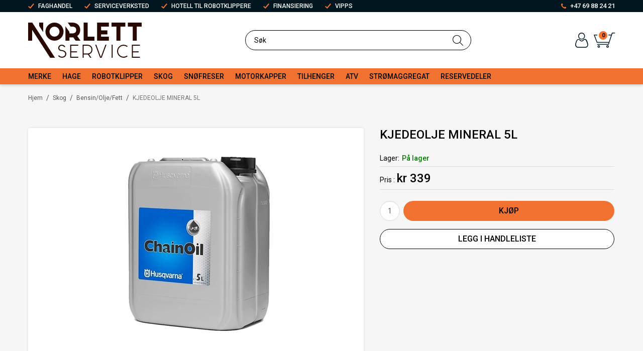

--- FILE ---
content_type: text/html; charset=utf-8
request_url: https://www.norlett.no/skog/bensin/olje/fett/kjedeolje-mineral-5l
body_size: 39683
content:

<!DOCTYPE html>
<html lang="no">
<head>
    <script async type="text/javascript" src="/js/es-module-shims.js?v=20.17.0"></script>
<script type="importmap">{
    "imports": {
        "@floating-ui/core": "/node_modules/@floating-ui/core/dist/floating-ui.core.esm.min.js",
        "@floating-ui/dom": "/node_modules/@floating-ui/dom/dist/floating-ui.dom.esm.min.js",
        "@ungap/custom-elements": "/node_modules/@ungap/custom-elements/index.js",
        "body-scroll-lock": "/node_modules/body-scroll-lock/lib/bodyScrollLock.esm.js",
        "gridjs": "/node_modules/gridjs/dist/gridjs.module.js",
        "i18next": "/node_modules/i18next/dist/esm/i18next.js",
        "i18next-resources-to-backend": "/node_modules/i18next-resources-to-backend/dist/esm/index.js",
        "lit-html": "/node_modules/lit-html/lit-html.js",
        "lit-html/directives/live": "/node_modules/lit-html/directives/live.js",
        "lit-html/directives/ref": "/node_modules/lit-html/directives/ref.js",
        "lit-html/directives/ref.js": "/node_modules/lit-html/directives/ref.js",
        "lit-html/directives/repeat": "/node_modules/lit-html/directives/repeat.js",
        "lit-html/directives/repeat.js": "/node_modules/lit-html/directives/repeat.js",
        "lit-html/directives/unsafe-html": "/node_modules/lit-html/directives/unsafe-html.js",
        "qr-scanner": "/node_modules/qr-scanner/qr-scanner.min.js",
        "swiper": "/node_modules/swiper/swiper.mjs",
        "swiper/modules/autoplay.mjs": "/node_modules/swiper/modules/autoplay.mjs",
        "swiper/modules/effect-fade.mjs": "/node_modules/swiper/modules/effect-fade.mjs",
        "swiper/modules/free-mode.mjs": "/node_modules/swiper/modules/free-mode.mjs",
        "swiper/modules/navigation.mjs": "/node_modules/swiper/modules/navigation.mjs",
        "swiper/modules/pagination.mjs": "/node_modules/swiper/modules/pagination.mjs",
        "swiper/modules/thumbs.mjs": "/node_modules/swiper/modules/thumbs.mjs"
    },
    "scopes": {}
}</script>
<link rel="preconnect" href="https://www.googletagmanager.com" />
<link rel="preconnect" href="https://www.google-analytics.com" />
<script type="text/javascript">(function(w){w.currencyFormat={"s":"NOK","d":2,"ds":",","gs":" ","p":2,"ex":1.000000000000000000};w.globalSettings={"enableResponsiveFeatures":true,"showBuyFeedbackPopup":false,"enableMPEF":true,"enableFrontEndEditing":false,"language":3,"CountryCode":"NO","showShoppingHistory":false,"showConfirmUserDetailsPopup":false,"showFreeShipingOfferPopup":true,"freeShippingMessageSettings":null,"activeCurrencyCode":"NOK","siteCurrencyCode":"NOK","version":"20.17.0","locale":"nb-NO","twoLetterLocale":"nb","twoLetterLocaleFallBacks":["nb","nn","no","en"],"displayPricesIncludingVat":true,"overbuyEventSettings":{"warningText":"Valgt antall er mer enn antall på lager.\r\n[Product name]: [QTY] på lager.","bannerText":"Et eller flere av produktene er ikke på lager. Hele bestillingen vil bli sendt når alle produktene er på lager.","availableQuantityStockText":"[QTY] på lager.","deliveryTimeText":"Sendes i løpet av 2-3 uker","orderingProductStockText":{"stockText":"Leveringstid 14 dager","color":"Red","cssClass":"ordering-product"},"showExpectedInStockText":true}};w.searchUrl="/sok?s=";w.TopFormText={"cookiePolicy":"Cookie Policy","privacyPolicy":"personvernerklæring","understand":"Jeg forstår","toggleSubMenu":"Åpne/lukke undermeny","changedAgreementsMessage":"Policy er endret. Ved å bruke våre tjenester godtar du endringene i","intialAgreementsMessage":"Ved å bruke våre tjenester godtar du","readItCarefully":"Please read it carefully.","and":"og","bySubscribingYouAgree":"Ved å melde deg på nyhetsbrev godtar du vår","subscribeToNewsletter":"Nyhetsbrevpåmelding, vennligst les vår","newsletters":"Nyhetsbrev","accept":"Jeg aksepterer","decline":"Jeg avslår","newsletterRegisterSuccess":"Du er nå påmeldt nyhetsbrev","newsletterRegisterError":"Du er ikke påmeldt nyhetsbrev","downloadMyPersonalData":"Last ned mine persondata i portabelt format:","formatNotSpecified":"Format er ikke spesifisert","myPersonalData":"mine persondata","personalData":"persondata","downloadPersonalDataError":"En feil oppsto ved nedlasting av persondata","addMeAsNewsletterRecipient":"Legg meg til som nyhetsbrevmottaker, vennligst les vår","yes":"Ja","no":"Nei","select":"Velg...","nameButtonSubscribe":"Abonnere","nameButtonUnsubscribe":"Avslutt abonnement","SubscribeSuccess":"Abonnementet er fullført","UnsubscribeSuccess":"Avmelding fullført","agreementsThirdPartyUsageMsg":"Partnerne våre samler inn opplysninger og bruker informasjonskapsler for måling og personlig tilpasning av annonser.","helpIcon":"Hjelp ikonet","Share_by":"Del med","More_sharing_options":"Flere alternativer for deling","textprivacyPolicy":"Ved å melde deg på vårt nyhetsbrev godtar du vår"};w.isPostBack=function(){return false;};w.BasePageID=444;w.BaseItemID=513;w.productGroupsRootPageId=475;w.LanguageID=3;window.process = {env: {NODE_ENV: 'production'}};})(window);</script>
<script type="text/javascript">function gtag(){dataLayer.push(arguments)}function gtm_update_consent(){function t(t){t=("; "+document.cookie).split("; "+t+"=");return 2===t.length?t.pop().split(";").shift():null}var e,a=t("cookie-consent-statistical"),n=t("cookie-consent-marketing");a&&a.length&&n&&n.length&&gtag("consent","update",{ad_storage:n=(e=t=>"1"===t?"granted":"denied")(n),ad_user_data:n,ad_personalization:n,analytics_storage:e(a)})}window.dataLayer=window.dataLayer||[],gtag("consent","default",{ad_storage:"denied",ad_user_data:"denied",ad_personalization:"denied",analytics_storage:"denied"}),gtm_update_consent(),document.addEventListener("cookie-consent-updated",()=>gtm_update_consent());</script>
<script type="text/javascript">(function(w,d,s,l,i){w[l]=w[l]||[];w[l].push({'gtm.start':
new Date().getTime(),event:'gtm.js'});var f=d.getElementsByTagName(s)[0],
j=d.createElement(s),dl=l!='dataLayer'?'&l='+l:'';j.async=true;j.src=
'https://www.googletagmanager.com/gtm.js?id='+i+dl;f.parentNode.insertBefore(j,f);
})(window,document,'script','dataLayer','GTM-TFMDNGS');</script>
<link type="application/rsd+xml" rel="edituri" title="RSD" href="/rsd.ashx?pageId=444" />
<link rel="canonical" href="https://www.norlett.no/skog/bensin/olje/fett/kjedeolje-mineral-5l" />
<meta property="og:title" content="KJEDEOLJE MINERAL 5L - Norlett Service"/>
<meta property="og:description" content="5 liter kjedeolje&#160; 579396101"/>
<meta property="og:image" content="https://www.norlett.no/image/husqvarna-utstyr/-tilbehor/5793961-01-5793961-01.jpg?alt=webp&amp;v=639033197594270000"/>
<meta property="og:url" content="https://www.norlett.no/skog/bensin/olje/fett/kjedeolje-mineral-5l"/>
<meta property="og:type" content="website"/>

    <link href="https://fonts.googleapis.com/css?family=Roboto:100,300,400,400italic,500,700,700italic,900" rel="stylesheet" type="text/css">
    <script type="text/javascript">document.cookie='resolution='+Math.max(screen.width,screen.height)+("devicePixelRatio" in window ? ","+devicePixelRatio : ",1")+'; path=/';</script>
    <title>KJEDEOLJE MINERAL 5L - Norlett Service</title>
    <meta name="Author" content="Norlett Service AS" />
    <meta http-equiv="content-type" content="text/html; charset=utf-8" />
    <meta content="5 liter kjedeolje 579396101" name="description" />

    <meta name="google-site-verification" content="4LBXuK2i6T2I65fOMy4_Ys0drgggS3UadcldKRmOlkM" />
    <meta name="SKYPE_TOOLBAR" content="SKYPE_TOOLBAR_PARSER_COMPATIBLE" />
    <link rel="shortcut icon" type="image/vnd.microsoft.icon" href="/theme/img/favicon.ico" />
    <!-- Root variable, used to define root in javascripts -->
    <script type="text/javascript">var R = '/';</script>
    <meta name="viewport" content="initial-scale=1,width=device-width">
    <!-- Global javascripts -->
    <script type="text/javascript" src="/js/global.js"></script>
    <!-- Required resources (Usually scripts required by a control) -->
    <script type="text/javascript" src="/js/pubsub.min.js?v=20.17.0"></script><!--[if lt IE 9]><script type="text/javascript" src="/js/jquery-1.11.3.min.js"></script><script type="text/javascript" src="/js/jquery-migrate-1.2.1.min.js"></script><![endif]--><!--[if gte IE 9]><!--><script type="text/javascript" src="/js/jquery-2.1.4.min.js?v=20.17.0"></script><!--<![endif]--><script type="text/javascript">jQuery.noConflict();</script><script type="text/javascript" src="/js/unorm.min.js?v=20.17.0"></script><script type="text/javascript" src="/js/underscore-min.js?v=20.17.0"></script><script type="text/javascript" src="/js/jquery.plugins.min.js?v=20.17.0"></script><script src="/js/fancybox-3/jquery.fancybox.min.js?v=20.17.0" type="text/javascript"></script><link href="/js/fancybox-3/jquery.fancybox.min.css?v=20.17.0" rel="stylesheet" type="text/css"><script src="/js/jquery.easing-1.3.pack.js?v=20.17.0" type="text/javascript"></script><script src="/js/jquery.mousewheel-3.0.6.pack.js?v=20.17.0" type="text/javascript"></script><link href="/js/flexslider.min.css?v=20.17.0" type="text/css" rel="stylesheet"><script src="/js/jquery.flexslider.min.js?v=20.17.0" type="text/javascript"></script><script src="/js/multilevelmenu2.min.js?v=20.17.0" type="text/javascript"></script><link rel="stylesheet" href="/js/jquery-ui-1.11.4/jquery-ui.min.css?v=20.17.0"><script type="text/javascript" src="/js/jquery-ui-1.11.4/jquery-ui.min.js?v=20.17.0"></script><script type="text/javascript" src="/startup/js/jquery-ui-timepicker-addon.min.js?v=20.17.0"></script><script type="text/javascript" src="/startup/js/jquery.ui.datepicker-no.js?v=20.17.0"></script><script type="text/javascript">jQuery.widget.bridge("jqtooltip", jQuery.ui.tooltip);</script><script src="/js/jquery.easytabs.min.js?v=20.17.0" type="text/javascript"></script><script src="/js/linkimagelist2.min.js?v=20.17.0" type="text/javascript"></script><script type="text/javascript" src="/js/jquery.qtip.min.js?v=20.17.0"></script><script type="text/javascript" src="/js/jquery.validate-1.11.1.min.js?v=20.17.0"></script><script type="text/javascript" src="/js/mosoft.estore.min.js?v=20.17.0"></script><script type="text/javascript" src="/js/require.min.js?v=20.17.0"></script><script type="text/javascript" src="/js/noty/packaged/jquery.noty.packaged.min.js?v=20.17.0"></script><script type="text/javascript" src="/js/jquery.blockUI.min.js?v=20.17.0"></script><script type="text/javascript" src="/js/jquery.twbsPagination.min.js?v=20.17.0"></script><script type="text/javascript" src="/js/main.min.js?v=20.17.0"></script><script src="/js/recaptcha-handler.min.js?v=20.17.0"></script><script src="https://www.google.com/recaptcha/api.js?onload=recaptcha_onload&render=explicit&v=20.17.0" async="" defer=""></script><script src="/js/cms/main.js?v=20.17.0"></script><script src="/js/recaptcha2-invisible.min.js?v=20.17.0"></script><script src="/js/lazysizes/lazysizes.min.js?v=20.17.0" async=""></script>
    <!-- CSS -->
    <link rel="stylesheet" href="/js/outdatedbrowser/outdatedbrowser.min.css">
    <link href="/templates/css/font-awesome.min.css" rel="stylesheet" />
    <link href="/theme/css/uni-styles.css?v=11.05.2023" type="text/css" rel="stylesheet" />

    
</head>
<body class="page-prod-view page-id-444 page-item-id513">
    <!-- Google Tag Manager (noscript) -->
<noscript><iframe src="https://www.googletagmanager.com/ns.html?id=GTM-TFMDNGS" height="0" width="0" style="display:none;visibility:hidden"></iframe></noscript>
<!-- End Google Tag Manager (noscript) -->

<script>(function(d, s, id) {
  var js, fjs = d.getElementsByTagName(s)[0];
  if (d.getElementById(id)) return;
  js = d.createElement(s); js.id = id;
  js.src = "//connect.facebook.net/nb_NO/sdk.js#xfbml=1&version=v2.3";
  fjs.parentNode.insertBefore(js, fjs);
}(document, 'script', 'facebook-jssdk'));</script>
<form method="post" action="/skog/bensin/olje/fett/kjedeolje-mineral-5l" id="Webdoc">
<div class="aspNetHidden">
<input type="hidden" name="__VIEWSTATE" id="__VIEWSTATE" value="AX7cpZa436EULwb9YSAEeuzTqHNpDgQS9Yblb6hXb+0YdKJZxbHTIDTHPnn6KpqdgidthnGfTS2UclbyEHOaDSesCgPFwMxXVy41AQI7F0JFPpHGc9Di12fwVDoyhkwVmKd/dVuyEwSEBjQN7VFgEHk+skZhXeKx/BTjnbKcs279xKyfXA46ahTaFE9UTVyg+D62tVJ5ED2F95R9/SGxgXO3Bm5x2c2uXew9tCvUYz+nIveimRC9sps6sgwtLAWmbJfHZKiVij23j3BT3wh/XpdO0maD5/qRK6RnJm2UqviulM6f/[base64]/MEuOTRWcVHSzqL+ZdoHS31lDudQmXb/qBcgqe1Do/stbWkU2Ggp+N/[base64]/LNbsWaJboe7+GnjFdsLfebW7o1AJ6RRwT32qYPqQdYKV55hLuqXOgq/5+k8XJ6fdC8yIaKwhsVNBXyH7UxEyqktEfTPvIeFVseVuPjXxLd6NyLcUDg7/swlizjzuLfvdxusEcatVI/Vo+RGUtbtGVJ5dp4eLAHfBbmpp5OLC9Y6WvreuCpRzWHR8pcEaRMU1ZRrmwRfaNs9fqKubwGhP/dEGCqb9x8Uxj/NY58gJqXCLrmZylmF3RiViYNmmt/c98NSkaqA0W4yH5TxhyN9ExNSbMeyyPGalqHnask8zpMR708DIs3ruWiITUWAg7cgkth69CtTJxOyYccylT2Z4e6GsjAwK2L3J9SelczC8x/omsuaciSC8/MJjeWMlx2g+D1bq098+hRSQpEOI8RcEBQeQWmM75cdefxSr/ULsmrMFQUSkb35Vk4qiFPmIk6R4KGuDLfZUwXWqV4PMbdE09JMauG10259ydTLrgPkj/wLsESfpBKM63y+QOW3NRqJspkhHMYAEuCvl2SYOpcn0XvBxInfmTd2VmtE1f7AcQJsaIP/cytv6M9N1aIyLuAgOT1tIeXGKxFcWBkZnV572snvsCCSDNQk+YNb7niAA30zwN16hqJzu4FpCNoHv5I+ASak9tA/NBz3zhHuHDUVRDqPzPMkIUbCeS6Xu0xp7ZA1F3EAxGl6brt51IrvnqEbhPGhZPudn9Tar7V2c2yrVF4CIA4CYRmP2+P5DwiLVtJM1FAMTd/[base64]/tJnIMzjNjlmlFniGLrv6DW5/EtadeBmx3TZGoPDVRSoe9qKMANUQ65Wwnd9pqK9m5eHmnGXERjiGAFrdqXtNs31qZWQuGNGA2YsmQTjMKoR+S89Xz3kBxrcSV4X68rAH0hCPQNp5wJbinb/wnv/jhA8MywDAxH8hjVJJtzkVhGF/Zt5F7HpSjboytOHwfvjEd9421dEbdvaiOUZOIgib7riNVtyA8/KoCPktoiFoecu6b6a1KhOuRgMmhgCVANr5soubJDL3UgJokpu6/qB1vILDvHgPTLEH2dq4PiVvr3TBclH8YoGuNYp9IvxQd+QYnNfzkhQKXRmOr9nLF9y+oWqr6vkjZ9IvASCcaHQ7AEzBW6Faakqi1a6Dv8hGjVFSXi/[base64]/mSAmRb3xpOPZHtHtayjwpw4ygIxqMju8qXFeiEBMfXRjlXCtGe7cg58zD5up6r2ocZUzc4gO2QvMKGzdPIV+E+5V7tRl19qChoQIlNLWR/B05fJo4mDzgM6hPJ1gS4JFYxHb4PKLrU8/OjfnbDUHr7p0S/o7PX6Z74yyArmTmWV47qm8CVaK2Vt4n91aIv/d4xyPUhraahIuA6bYtoz75aIRUNSqEJCNF49+iKg2qLwUNNcXe0YhFLLNBGJB2uTqTM7di9p++ArUV+KBpyRkUPQrlUsnhf5ULHp8wnIO6j+S3T3pc1xuThk96Kjce6/+tKwQ84oLvSuipp/5e4J3nAOBXcQew19+5qxdMnWvVKVqnVApLbOwlaL/n8tYG0k1ufjnCbZM2INe9pVyvEbWCi93oQWrAmyRLPkWxPXftYLCK7JhTKxN6FsaTKMHuuAwLFoGL7tCe9dWQoc5IwNngi4Shd/w9Ru2BBYU0eBAxp1igpiomj0TLs0Y486wGy+kEYFvI16njy+QqxwH0LgjDwi/GR5TRqCOij3h71HU1oOPM1+NrGAMAAFjgamaTKX5rFSlQSorKt56mx+ywoHqMN6fzvRokXbKu/HUWXvHsnne7i1zKkg/OfNniNgzD8hswTp6z3D3II/33Sqxo8EWazKklTm/u1kOeXl/flDTNEHyxUml60OKKH2RGMI072hXKXZH6v98voIZ03/6MQp8XNeMsiuUGDt0DTbMHVtiUpOgUkKU9/nbWt6lXZ1JoUShcYRTJzMHfYB9OlHQ6USYpUCytqxq+H2LGQuwQIJpNUDqbTaqCeW3om2YJZ+RAVnkjMgZ7p4LubjOMKw5JHaIyGM9yAmUTMuJgZPzKoXlAUQ3WzDRy3ZornzkaTmBJ4JDhrwIMxpy+ShnbJuluqOxs0VpLFlGVm0UUqxbFMKCnozXbFF/ZfBeFRVzNgk1EiYfZ9MHOIscKO2wMMSuElYLrNOthBHxxCUVEd/swf7msrEbR6VAVAz2V8+lF6PGZL2k6FUclYDDAK5BkjOMoldiHxwP5HASCrIOa4/I4wD3uqMl1XBxp2rq2HXJY4o+TMxCvAV3LLp3jMFzkGYe7dXQyuI+nPHScxIlWZZOBVjwUPTlJli4cV5QPn52jqkam4X67HPiAhqTdZKd2/78+aaU5vwUQvC4UlZy3nsrJdDlTCKpMku+8DZOQHcxIpi6H99yiFbEXAuwgLXH3qHEtcOOBYkc52/VpfzPNME7sDeRx16/iAk6tmgfcXEged4v+3nw8QPZ3ej9acP7tsdseIRdjDkV/9LU19sDAA6n58AIwHuXT0zSf84GjWEKuwON5HCFVRVTwJ97JI0EHqD+9gggtXV69HumDhri6SeXPzwVtQ5pcaVuayyvBSahajhiyNWHKqWLAnB63nvCdR2IwKi/xqnUzYv9iE6xq0wN89emi5K6ZIiubgR0FCFuxBkultQ6UZ7mF4muXghzPyRhWx2bONaahm1/dnKTMZR6PWQqdisM1li7kgTSpyc4MDslv8FcLqw/uypvQrTfV5PE1Th3r39h+GpSxK0TQItvhtolakOrz50aZkVk8Wkl/aiwAEPdtAAK1NLYPFK5u2u2si0VeSTQMYJOCcPG1XK+2Vu4V4kcIWWZwmaXIIiOsIcDdAkkvT+pVo3JUG6DbHXrJzip0YFgQrZvL72yXZL7qBTl+ncs/dLWHR8V0Ov36lcsSdWaUnKlI96cV8dKsWMMpv6YdRoibxvApSVbdVcLsjooITYElwxzbiwMMGmPQj2mpFnHsXMKojlJ2zRB29UheXhVFi7dTGf2n1x3DMZsgr4Kh3wR3w/+NHc1BSn6X2hx9itRPDTUDsVpFFFyde5Rlfs2Sl3zjUnFmcpagUY0sUiTJgxZm2Og0LrmYo0mLatXvxRL+bEkXEOa39o2JWYP7CSOb7ShWs2cc0keZFhwJw2JvUn1v1qMpxP6VI32wipYsYdiJKeShG8PeiWUoINeQ8bqGmDW99XinT7hoGpovx" />
</div>

<script type="text/javascript">
//<![CDATA[
var theForm = document.forms['Webdoc'];
if (!theForm) {
    theForm = document.Webdoc;
}
function __doPostBack(eventTarget, eventArgument) {
    if (!theForm.onsubmit || (theForm.onsubmit() != false)) {
        theForm.__EVENTTARGET.value = eventTarget;
        theForm.__EVENTARGUMENT.value = eventArgument;
        theForm.submit();
    }
}
//]]>
</script>


<script src="/WebResource.axd?d=pynGkmcFUV13He1Qd6_TZDcwbBXHbenC1NtDwZTSJ_ucAfHI-b2VrUuUjY9DbQOgccwNug2&amp;t=638901608248157332" type="text/javascript"></script>

    

    <div id="root" class="site">

        
        <header id="header-desktop" class="site-header site-header-desktop js-site-header hidden-xs hidden-sm" data-scroll-threshold="170" data-original-height="170">
            
                <div class="site-header-desktop__top-line">
                    <div class="container">
                        <div class="site-header-desktop__top-line-inner-container flex flex-between flex-item-center">
                            
                                <div class="site-header-desktop__why-buy site-why-buy"><ul>
<li>FAGHANDEL</li>
<li>SERVICEVERKSTED</li>
<li>HOTELL TIL ROBOTKLIPPERE</li>
<li>FINANSIERING</li>
<li>VIPPS</li>
</ul></div>
                            
                                <a class="site-header-desktop__phone site-phone" href="tel:+4769882421" title="Phone">+47 69 88 24 21</a>
                            
                        </div>
                    </div>
                </div>
            
            <div class="site-header-desktop__middle-line">
                <div class="container">
                    <div class="site-header-desktop__middle-line-inner-container flex flex-between flex-item-center">
                        <div class="site-header-desktop__left-pane flex flex-item-center">
                            <a class="site-header-desktop__logo" href="/" title="Norlett Service AS">
                                <img src="/theme/img/site-logo.svg" alt="Norlett Service AS" title="Norlett Service AS" class="site-header-desktop__logo-img img-responsive"/>
                            </a>
                        </div>

                        <div class="site-header-desktop__middle-pane">
                            



<div class="smart-search" id="SearchDesktop_SmartSearch">
    <input inputmode="search" class="smart-search__input form-control js-typeahead" type="text" placeholder="S&#248;k" value="" autocomplete="off" aria-label="S&#248;k" />
    <button class="smart-search__btn" title="S&#248;k" tabindex="-1"><i class="fa fa-search"></i></button>
</div>


                        </div>

                        <div class="site-header-desktop__right-pane flex flex-right flex-item-center flex-self-stretch">
                            
    <div class="profile-quick-menu" id="MyPageMenu">

        <a class="profile-quick-menu__btn" onclick="return false;" href="javascript:void(0);"><em class="profile-quick-menu__un-user un-user"></em><span>Min side</span><em class="profile-quick-menu__un-chevron-down un-chevron-down"></em></a>
        <ul class="profile-quick-menu__dropdown clearfix">

                <li class="Item-1 Page NoToggle">


        

        <a href="/min-side/registrering-profil" class="Name" >Registrering</a>
        
    </li>


                    <li>
                        <a href="/login?ret=%2fskog%2fbensin%2folje%2ffett%2fkjedeolje-mineral-5l"><em class="fa fa-lock"></em> Logg inn</a>
                    </li>


        </ul>

        <script type="text/javascript">(function ($, vars) {
    var vars = {"ControlID":"MyPageMenu","Expandable":false};
    $(function () {

        var classes = {
            menu:                'profile-quick-menu',
            menuActive:          'profile-quick-menu_active',

            btn:                 'profile-quick-menu__btn',

            dropdown:            'profile-quick-menu__dropdown',

            chevronDown:         'profile-quick-menu__un-chevron-down',
            chevronDownActive:   'profile-quick-menu__un-chevron-down_active',
        };

        $('#' + vars.ControlID)
            .on('click', '.' + classes.btn, function (e) {
                e.preventDefault();
                $TargetProfileQuickMenu = $(e.target).closest('.' + classes.menu);
                $TargetProfileQuickMenu
                    .find('.' + classes.dropdown)
                        .slideToggle('fast')
                        .end()
                    .toggleClass(classes.menuActive)
                    .find('.' + classes.chevronDown)
                        .toggleClass(classes.chevronDownActive);
            });
    });
})(jQuery);</script>

    </div>

                            

<div class="SiteCartPanel LeftIconAlign" id="newSiteCart_SiteCartMainPanel">

            <div class="LoginRegisterPanel">
                <a href="/login?ret=%2fskog%2fbensin%2folje%2ffett%2fkjedeolje-mineral-5l" class="LoginLink">Logg inn</a>
                <a href="/min-side/registrering-profil?ret=%2fskog%2fbensin%2folje%2ffett%2fkjedeolje-mineral-5l" class="RegisterLink">Registrer deg</a>
            </div>

        <a href="/handlekurv" class="ShowCartLink js-show-cart-link">

            <div class="SiteCartIcon"></div>

            <div class="ShoppingListPanel empty">

                    <span class="ShowCartTxt NotEmptyCart">Vis handlekurv</span>
                    <span class="ShowCartTxt EmptyCart">Handlekurven er tom</span>

                <span class="ProdCount">0</span>

                                                    <div class="TotalPriceContainer">
                        <span class="TotalPriceText">Total sum:</span>
                        <span class="TotalPrice notranslate">kr 0</span>
                    </div>
            </div>
        </a>


        <div class="PopupContainer hidden js-site-cart-popup"></div>

    <input type="hidden" class="js-refreshHash" value="" />
    

    
    
    
</div>

                        </div>
                    </div>
                </div>
            </div>
            <div class="site-header-desktop__bottom-line">
                <div class="container">
                    <div class="site-header-desktop__bottom-line-inner-container">
                        
                        

    <div class="ProductMenu Menu site-horizontal-menu products-menu-desktop Expandable">
        <ul class="MiddleBox Level-1 clearfix">
                <li class="Item-1 Page NoToggle">


        

        <a href="/merke" class="Name" >Merke</a>
        
    </li>
    <li class="Item-2 Page Expandable">


            <a href="#" class="Toggle"  aria-label="&#197;pne/lukke undermeny"></a>
        

        <a href="/hage" class="Name" >Hage</a>
        
            <ul class="Level-2 clearfix">
                    <li class="Item-1 Page Expandable">


            <a href="#" class="Toggle"  aria-label="&#197;pne/lukke undermeny"></a>
        

        <a href="/hage/gressklippere" class="Name" >Gressklippere</a>
        
            <ul class="Level-3 clearfix">
                    <li class="Item-1 Page NoToggle">


        

        <a href="/hage/gressklippere/rider" class="Name" >Rider</a>
        
    </li>
    <li class="Item-2 Page Expandable">


            <a href="#" class="Toggle"  aria-label="&#197;pne/lukke undermeny"></a>
        

        <a href="/hage/gressklippere/gaa-bak" class="Name" >G&#229; bak</a>
        
            <ul class="Level-4 clearfix">
                    <li class="Item-1 Page NoToggle">


        

        <a href="/hage/gressklippere/gaa-bak/gressklipper-bensin" class="Name" >Gressklipper bensin</a>
        
    </li>
    <li class="Item-2 Page NoToggle">


        

        <a href="/hage/gressklippere/gaa-bak/gressklipper-batteri" class="Name" >Gressklipper batteri</a>
        
    </li>
    <li class="Item-3 Page NoToggle">


        

        <a href="/hage/gressklippere/gaa-bak/gressklipper-elektrisk-kabel" class="Name" >Gressklipper elektrisk kabel</a>
        
    </li>
    <li class="Item-4 Page NoToggle">


        

        <a href="/hage/gressklippere/gaa-bak/gressklipper-bioklipp" class="Name" >Gressklipper bioklipp</a>
        
    </li>

            </ul>
    </li>
    <li class="Item-3 Page NoToggle">


        

        <a href="/hage/gressklippere/traktor" class="Name" >Traktor</a>
        
    </li>
    <li class="Item-4 Page NoToggle">


        

        <a href="/hage/gressklippere/utstyr-til-rider-og-traktor" class="Name" >Utstyr til rider og traktor</a>
        
    </li>
    <li class="Item-5 Page NoToggle">


        

        <a href="/hage/gressklippere/tilbehor" class="Name" >Tilbeh&#248;r</a>
        
    </li>

            </ul>
    </li>
    <li class="Item-2 Page NoToggle">


        

        <a href="/hage/gresstrimmer" class="Name" >Gresstrimmer</a>
        
    </li>
    <li class="Item-3 Page NoToggle">


        

        <a href="/hage/ryddesag" class="Name" >Ryddesag</a>
        
    </li>
    <li class="Item-4 Page NoToggle">


        

        <a href="/hage/hekksaks" class="Name" >Hekksaks</a>
        
    </li>
    <li class="Item-5 Page NoToggle">


        

        <a href="/hage/lovblaasere" class="Name" >L&#248;vbl&#229;sere</a>
        
    </li>
    <li class="Item-6 Page Expandable">


            <a href="#" class="Toggle"  aria-label="&#197;pne/lukke undermeny"></a>
        

        <a href="/hage/hoytrykksvasker" class="Name" >H&#248;ytrykksvasker</a>
        
            <ul class="Level-3 clearfix">
                    <li class="Item-1 Page NoToggle">


        

        <a href="/hage/hoytrykksvasker/hoytrykkvaskere" class="Name" >H&#248;ytrykkvaskere</a>
        
    </li>
    <li class="Item-2 Page NoToggle">


        

        <a href="/hage/hoytrykksvasker/tilbehor" class="Name" >Tilbeh&#248;r</a>
        
    </li>

            </ul>
    </li>
    <li class="Item-7 Page Expandable">


            <a href="#" class="Toggle"  aria-label="&#197;pne/lukke undermeny"></a>
        

        <a href="/hage/vannpumper" class="Name" >Vannpumper</a>
        
            <ul class="Level-3 clearfix">
                    <li class="Item-1 Page NoToggle">


        

        <a href="/hage/vannpumper/vannpumpe" class="Name" >Vannpumpe</a>
        
    </li>
    <li class="Item-2 Page NoToggle">


        

        <a href="/hage/vannpumper/tilbehor" class="Name" >Tilbeh&#248;r</a>
        
    </li>

            </ul>
    </li>
    <li class="Item-8 Page NoToggle">


        

        <a href="/hage/feiemaskiner" class="Name" >Feiemaskiner</a>
        
    </li>
    <li class="Item-9 Page NoToggle">


        

        <a href="/hage/jordhakke" class="Name" >Jordhakke</a>
        
    </li>
    <li class="Item-10 Page NoToggle">


        

        <a href="/hage/kompostkvern" class="Name" >Kompostkvern</a>
        
    </li>
    <li class="Item-11 Page Expandable">


            <a href="#" class="Toggle"  aria-label="&#197;pne/lukke undermeny"></a>
        

        <a href="/hage/gardena" class="Name" >Gardena</a>
        
            <ul class="Level-3 clearfix">
                    <li class="Item-1 Page NoToggle">


        

        <a href="/hage/gardena/gardena-vann" class="Name" >Gardena Vann</a>
        
    </li>
    <li class="Item-2 Page NoToggle">


        

        <a href="/hage/gardena/gardena-hageredskap" class="Name" >Gardena hageredskap</a>
        
    </li>

            </ul>
    </li>
    <li class="Item-12 Page NoToggle">


        

        <a href="/hage/tilbehor" class="Name" >Tilbeh&#248;r</a>
        
    </li>
    <li class="Item-13 Page NoToggle">


        

        <a href="/hage/bensin/olje/fett" class="Name" >Bensin/Olje/Fett</a>
        
    </li>
    <li class="Item-14 Page NoToggle">


        

        <a href="/hage/hagesproyter-og-granulatspredere" class="Name" >Hagespr&#248;yter og granulatspredere</a>
        
    </li>

            </ul>
    </li>
    <li class="Item-3 Page Expandable">


            <a href="#" class="Toggle"  aria-label="&#197;pne/lukke undermeny"></a>
        

        <a href="/robotklipper" class="Name" >Robotklipper</a>
        
            <ul class="Level-2 clearfix">
                    <li class="Item-1 Page NoToggle">


        

        <a href="/robotklipper/robotklipper-uten-kanttraad" class="Name" >Robotklipper uten kanttr&#229;d</a>
        
    </li>
    <li class="Item-2 Page NoToggle">


        

        <a href="/robotklipper/robotklipper-med-kanttraad" class="Name" >Robotklipper med kanttr&#229;d</a>
        
    </li>
    <li class="Item-3 Page NoToggle">


        

        <a href="/robotklipper/tilbehor" class="Name" >Tilbeh&#248;r</a>
        
    </li>

            </ul>
    </li>
    <li class="Item-4 Page Expandable">


            <a href="#" class="Toggle"  aria-label="&#197;pne/lukke undermeny"></a>
        

        <a href="/skog" class="Name" >Skog</a>
        
            <ul class="Level-2 clearfix">
                    <li class="Item-1 Page NoToggle">


        

        <a href="/skog/motorsag" class="Name" >Motorsag</a>
        
    </li>
    <li class="Item-2 Page NoToggle">


        

        <a href="/skog/skogsryddesag" class="Name" >Skogsryddesag</a>
        
    </li>
    <li class="Item-3 Page NoToggle">


        

        <a href="/skog/stangsag" class="Name" >Stangsag</a>
        
    </li>
    <li class="Item-4 Page NoToggle">


        

        <a href="/skog/vedkloyver" class="Name" >Vedkl&#248;yver</a>
        
    </li>
    <li class="Item-5 Page NoToggle">


        

        <a href="/skog/bensin/olje/fett" class="Name" >Bensin/Olje/Fett</a>
        
    </li>
    <li class="Item-6 Page NoToggle">


        

        <a href="/skog/tilbehor-1" class="Name" >Tilbeh&#248;r</a>
        
    </li>

            </ul>
    </li>
    <li class="Item-5 Page Expandable">


            <a href="#" class="Toggle"  aria-label="&#197;pne/lukke undermeny"></a>
        

        <a href="/snofreser-1" class="Name" >Sn&#248;freser</a>
        
            <ul class="Level-2 clearfix">
                    <li class="Item-1 Page NoToggle">


        

        <a href="/snofreser/snofresere-med-hjul" class="Name" >Sn&#248;fresere med hjul</a>
        
    </li>
    <li class="Item-2 Page NoToggle">


        

        <a href="/snofreser/snofresere-med-belte" class="Name" >Sn&#248;fresere med belte</a>
        
    </li>
    <li class="Item-3 Page NoToggle">


        

        <a href="/snofreser/bensin/olje/fett/tilbehor" class="Name" >Bensin/Olje/Fett/Tilbeh&#248;r</a>
        
    </li>

            </ul>
    </li>
    <li class="Item-6 Page Expandable">


            <a href="#" class="Toggle"  aria-label="&#197;pne/lukke undermeny"></a>
        

        <a href="/motorkapper" class="Name" >Motorkapper</a>
        
            <ul class="Level-2 clearfix">
                    <li class="Item-1 Page NoToggle">


        

        <a href="/motorkapper/motorkapper" class="Name" >Motorkapper</a>
        
    </li>
    <li class="Item-2 Page NoToggle">


        

        <a href="/motorkapper/tilbehor" class="Name" >Tilbeh&#248;r</a>
        
    </li>

            </ul>
    </li>
    <li class="Item-7 Page Expandable">


            <a href="#" class="Toggle"  aria-label="&#197;pne/lukke undermeny"></a>
        

        <a href="/tilhenger-1" class="Name" >Tilhenger</a>
        
            <ul class="Level-2 clearfix">
                    <li class="Item-1 Page NoToggle">


        

        <a href="/tilhenger/tysse-linker" class="Name" >Tysse linker</a>
        
    </li>
    <li class="Item-2 Page NoToggle">


        

        <a href="/tilhenger/statens-vegvesen-linker" class="Name" >Statens vegvesen linker</a>
        
    </li>
    <li class="Item-3 Page Expandable">


            <a href="#" class="Toggle"  aria-label="&#197;pne/lukke undermeny"></a>
        

        <a href="/tilhenger/type" class="Name" >Type</a>
        
            <ul class="Level-3 clearfix">
                    <li class="Item-1 Page NoToggle">


        

        <a href="/tilhenger/type/fritidshenger" class="Name" >Fritidshenger</a>
        
    </li>
    <li class="Item-2 Page NoToggle">


        

        <a href="/tilhenger/type/skaphenger" class="Name" >Skaphenger</a>
        
    </li>
    <li class="Item-3 Page NoToggle">


        

        <a href="/tilhenger/type/varehenger" class="Name" >Varehenger</a>
        
    </li>
    <li class="Item-4 Page NoToggle">


        

        <a href="/tilhenger/type/maskinhenger" class="Name" >Maskinhenger</a>
        
    </li>
    <li class="Item-5 Page NoToggle">


        

        <a href="/tilhenger/type/lifthenger" class="Name" >Lifthenger</a>
        
    </li>
    <li class="Item-6 Page NoToggle">


        

        <a href="/tilhenger/type/tipphenger" class="Name" >Tipphenger</a>
        
    </li>
    <li class="Item-7 Page NoToggle">


        

        <a href="/tilhenger/type/bilhenger" class="Name" >Bilhenger</a>
        
    </li>
    <li class="Item-8 Page NoToggle">


        

        <a href="/tilhenger/type/baathenger" class="Name" >B&#229;thenger</a>
        
    </li>
    <li class="Item-9 Page NoToggle">


        

        <a href="/tilhenger/type/stillashenger" class="Name" >Stillashenger</a>
        
    </li>
    <li class="Item-10 Page NoToggle">


        

        <a href="/tilhenger/type/atv-henger" class="Name" >Atv-henger</a>
        
    </li>

            </ul>
    </li>
    <li class="Item-4 Page NoToggle">


        

        <a href="/tilhenger/tilbehor" class="Name" >Tilbeh&#248;r</a>
        
    </li>

            </ul>
    </li>
    <li class="Item-8 Page Expandable">


            <a href="#" class="Toggle"  aria-label="&#197;pne/lukke undermeny"></a>
        

        <a href="/atv" class="Name" >ATV</a>
        
            <ul class="Level-2 clearfix">
                    <li class="Item-1 Page NoToggle">


        

        <a href="/atv/atv" class="Name" >ATV</a>
        
    </li>
    <li class="Item-2 Page Expandable">


            <a href="#" class="Toggle"  aria-label="&#197;pne/lukke undermeny"></a>
        

        <a href="/atv/tilbehor" class="Name" >Tilbeh&#248;r</a>
        
            <ul class="Level-3 clearfix">
                    <li class="Item-1 Page NoToggle">


        

        <a href="/atv/tilbehor/snofreser" class="Name" >Sn&#248;freser</a>
        
    </li>
    <li class="Item-2 Page NoToggle">


        

        <a href="/atv/tilbehor/snoskjaer" class="Name" >Sn&#248;skj&#230;r</a>
        
    </li>
    <li class="Item-3 Page NoToggle">


        

        <a href="/atv/tilbehor/vinsj" class="Name" >Vinsj</a>
        
    </li>

            </ul>
    </li>
    <li class="Item-3 Page NoToggle">


        

        <a href="/atv/atv-til-salgs-paa-finn-no" class="Name" >ATV til salgs p&#229; Finn.no</a>
        
    </li>
    <li class="Item-4 Page NoToggle">


        

        <a href="https://parts.polarisind.com/Browse/Browse.asp" class="Name" >Polaris Deletegninger EPC</a>
        
    </li>

            </ul>
    </li>
    <li class="Item-9 Page Expandable">


            <a href="#" class="Toggle"  aria-label="&#197;pne/lukke undermeny"></a>
        

        <a href="/stromaggregat-1" class="Name" >Str&#248;maggregat</a>
        
            <ul class="Level-2 clearfix">
                    <li class="Item-1 Page NoToggle">


        

        <a href="/stromaggregat/stromaggregat" class="Name" >Str&#248;maggregat</a>
        
    </li>
    <li class="Item-2 Page NoToggle">


        

        <a href="/stromaggregat/tilbehor" class="Name" >Tilbeh&#248;r</a>
        
    </li>

            </ul>
    </li>
    <li class="Item-10 Page Expandable">


            <a href="#" class="Toggle"  aria-label="&#197;pne/lukke undermeny"></a>
        

        <a href="/reservedeler" class="Name" >Reservedeler</a>
        
            <ul class="Level-2 clearfix">
                    <li class="Item-1 Page NoToggle">


        

        <a href="/reservedeler/atv" class="Name" >ATV</a>
        
    </li>
    <li class="Item-2 Page NoToggle">


        

        <a href="/reservedeler/betongblander" class="Name" >Betongblander</a>
        
    </li>
    <li class="Item-3 Page NoToggle">


        

        <a href="/reservedeler/dekk/-slange" class="Name" >Dekk/ slange</a>
        
    </li>
    <li class="Item-4 Page NoToggle">


        

        <a href="/reservedeler/feiemaskin" class="Name" >Feiemaskin</a>
        
    </li>
    <li class="Item-5 Page Expandable">


            <a href="#" class="Toggle"  aria-label="&#197;pne/lukke undermeny"></a>
        

        <a href="/reservedeler/gressklipper" class="Name" >Gressklipper</a>
        
            <ul class="Level-3 clearfix">
                    <li class="Item-1 Page NoToggle">


        

        <a href="/reservedeler/gressklipper/gaa-bak" class="Name" >G&#229;-bak</a>
        
    </li>
    <li class="Item-2 Page NoToggle">


        

        <a href="/reservedeler/gressklipper/rider" class="Name" >Rider</a>
        
    </li>
    <li class="Item-3 Page NoToggle">


        

        <a href="/reservedeler/gressklipper/traktor" class="Name" >Traktor</a>
        
    </li>

            </ul>
    </li>
    <li class="Item-6 Page NoToggle">


        

        <a href="/reservedeler/hekksaks" class="Name" >Hekksaks</a>
        
    </li>
    <li class="Item-7 Page NoToggle">


        

        <a href="/reservedeler/hoytrykksvasker" class="Name" >H&#248;ytrykksvasker</a>
        
    </li>
    <li class="Item-8 Page NoToggle">


        

        <a href="/reservedeler/jordfreser" class="Name" >Jordfreser</a>
        
    </li>
    <li class="Item-9 Page NoToggle">


        

        <a href="/reservedeler/kompostkvern" class="Name" >Kompostkvern</a>
        
    </li>
    <li class="Item-10 Page NoToggle">


        

        <a href="/reservedeler/lovblaaser" class="Name" >L&#248;vbl&#229;ser</a>
        
    </li>
    <li class="Item-11 Page NoToggle">


        

        <a href="/reservedeler/motordeler" class="Name" >Motordeler</a>
        
    </li>
    <li class="Item-12 Page NoToggle">


        

        <a href="/reservedeler/motorkapper" class="Name" >Motorkapper</a>
        
    </li>
    <li class="Item-13 Page NoToggle">


        

        <a href="/reservedeler/motorsag" class="Name" >Motorsag</a>
        
    </li>
    <li class="Item-14 Page NoToggle">


        

        <a href="/reservedeler/plenlufter" class="Name" >Plenlufter</a>
        
    </li>
    <li class="Item-15 Page NoToggle">


        

        <a href="/reservedeler/robotklipper" class="Name" >Robotklipper</a>
        
    </li>
    <li class="Item-16 Page NoToggle">


        

        <a href="/reservedeler/ryddesag/-gresstrimmer" class="Name" >Ryddesag/ gresstrimmer</a>
        
    </li>
    <li class="Item-17 Page NoToggle">


        

        <a href="/reservedeler/slaamaskin" class="Name" >Sl&#229;maskin</a>
        
    </li>
    <li class="Item-18 Page NoToggle">


        

        <a href="/reservedeler/snofreser" class="Name" >Sn&#248;freser</a>
        
    </li>
    <li class="Item-19 Page NoToggle">


        

        <a href="/reservedeler/stangsag" class="Name" >Stangsag</a>
        
    </li>
    <li class="Item-20 Page NoToggle">


        

        <a href="/reservedeler/stromaggregat" class="Name" >Str&#248;maggregat</a>
        
    </li>
    <li class="Item-21 Page NoToggle">


        

        <a href="/reservedeler/tilhenger" class="Name" >Tilhenger</a>
        
    </li>
    <li class="Item-22 Page NoToggle">


        

        <a href="/reservedeler/vannpumpe" class="Name" >Vannpumpe</a>
        
    </li>
    <li class="Item-23 Page NoToggle">


        

        <a href="/reservedeler/vedkloyver" class="Name" >Vedkl&#248;yver</a>
        
    </li>
    <li class="Item-24 Page NoToggle">


        

        <a href="/reservedeler/verktoy" class="Name" >Verkt&#248;y</a>
        
    </li>
    <li class="Item-25 Page NoToggle">


        

        <a href="/reservedeler/vibroplate" class="Name" >Vibroplate</a>
        
    </li>

            </ul>
    </li>

        </ul>
    </div>

                    </div>
                </div>
            </div>
        </header>

        
        <header id="header-mobile" class="site-header site-header-mobile js-site-header hidden-md hidden-lg" data-scroll-threshold="56" data-original-height="56">
            <div class="container-fluid">
                <div class="site-header-mobile__inner-container flex flex-between flex-item-center">
                    <div class="site-header-mobile__left-pane flex flex-self-stretch">
                        <button class="site-header-mobile__toggle-underheader-btn site-header-mobile__toggle-underheader-btn_menu js-toggle-underheader-btn" type="button" data-toggle="collapse" href="#collapsableUnderheader" aria-expanded="false" aria-controls="collapsableUnderheader"></button>
                        <button class="site-header-mobile__toggle-underheader-btn site-header-mobile__toggle-underheader-btn_search js-toggle-underheader-btn" type="button" data-toggle="collapse" href="#collapsableUnderheader" aria-expanded="false" aria-controls="collapsableUnderheader"></button>
                    </div>

                    <div class="site-header-mobile__middle-pane flex flex-center">
                        <a class="site-header-mobile__logo" href="/" title="Norlett Service AS">
                            <img src="/theme/img/site-logo.svg" alt="Norlett Service AS" title="Norlett Service AS" class="site-header-mobile__logo-img img-responsive"/>
                        </a>
                    </div>

                    <div class="site-header-mobile__right-pane flex flex-right flex-self-stretch">
                        
    <div class="profile-quick-menu" id="MyPageMenu2">

        <a class="profile-quick-menu__btn" onclick="return false;" href="javascript:void(0);"><em class="profile-quick-menu__un-user un-user"></em><span>Min side</span><em class="profile-quick-menu__un-chevron-down un-chevron-down"></em></a>
        <ul class="profile-quick-menu__dropdown clearfix">

                <li class="Item-1 Page NoToggle">


        

        <a href="/min-side/registrering-profil" class="Name" >Registrering</a>
        
    </li>


                    <li>
                        <a href="/login?ret=%2fskog%2fbensin%2folje%2ffett%2fkjedeolje-mineral-5l"><em class="fa fa-lock"></em> Logg inn</a>
                    </li>


        </ul>

        <script type="text/javascript">(function ($, vars) {
    var vars = {"ControlID":"MyPageMenu2","Expandable":false};
    $(function () {

        var classes = {
            menu:                'profile-quick-menu',
            menuActive:          'profile-quick-menu_active',

            btn:                 'profile-quick-menu__btn',

            dropdown:            'profile-quick-menu__dropdown',

            chevronDown:         'profile-quick-menu__un-chevron-down',
            chevronDownActive:   'profile-quick-menu__un-chevron-down_active',
        };

        $('#' + vars.ControlID)
            .on('click', '.' + classes.btn, function (e) {
                e.preventDefault();
                $TargetProfileQuickMenu = $(e.target).closest('.' + classes.menu);
                $TargetProfileQuickMenu
                    .find('.' + classes.dropdown)
                        .slideToggle('fast')
                        .end()
                    .toggleClass(classes.menuActive)
                    .find('.' + classes.chevronDown)
                        .toggleClass(classes.chevronDownActive);
            });
    });
})(jQuery);</script>

    </div>

                        

<div class="SiteCartPanel LeftIconAlign" id="SiteCart2_SiteCartMainPanel">


        <a href="/handlekurv" class="ShowCartLink js-show-cart-link">

            <div class="SiteCartIcon"></div>

            <div class="ShoppingListPanel empty">

                    <span class="ShowCartTxt NotEmptyCart">Vis handlekurv</span>
                    <span class="ShowCartTxt EmptyCart">Handlekurven er tom</span>

                <span class="ProdCount">0</span>

                                                    <div class="TotalPriceContainer">
                        <span class="TotalPriceText">Total sum:</span>
                        <span class="TotalPrice notranslate">kr 0</span>
                    </div>
            </div>
        </a>



    <input type="hidden" class="js-refreshHash" value="" />
    

    
    
    
</div>

                    </div>
                </div>
            </div>
        </header>

        
        <div class="site-underheader">
            <div class="site-underheader__compensator"></div>
            <div class="site-underheader__container hidden-md hidden-lg collapse js-site-underheader-container" id="collapsableUnderheader">
                <div class="container-fluid">
                    



<div class="smart-search" id="SearchMob_SmartSearch">
    <input inputmode="search" class="smart-search__input form-control js-typeahead" type="text" placeholder="S&#248;k" value="" autocomplete="off" aria-label="S&#248;k" />
    <button class="smart-search__btn" title="S&#248;k" tabindex="-1"><i class="fa fa-search"></i></button>
</div>


                    

    <div class="ProductMenu2 Menu products-menu-mobile Expandable">
        <ul class="MiddleBox Level-1 clearfix">
                <li class="Item-1 Page NoToggle">


        

        <a href="/merke" class="Name" >Merke</a>
        
    </li>
    <li class="Item-2 Page Expandable">


            <a href="#" class="Toggle"  aria-label="&#197;pne/lukke undermeny"></a>
        

        <a href="/hage" class="Name" >Hage</a>
        
            <ul class="Level-2 clearfix">
                    <li class="Item-1 Page Expandable">


            <a href="#" class="Toggle"  aria-label="&#197;pne/lukke undermeny"></a>
        

        <a href="/hage/gressklippere" class="Name" >Gressklippere</a>
        
            <ul class="Level-3 clearfix">
                    <li class="Item-1 Page NoToggle">


        

        <a href="/hage/gressklippere/rider" class="Name" >Rider</a>
        
    </li>
    <li class="Item-2 Page Expandable">


            <a href="#" class="Toggle"  aria-label="&#197;pne/lukke undermeny"></a>
        

        <a href="/hage/gressklippere/gaa-bak" class="Name" >G&#229; bak</a>
        
            <ul class="Level-4 clearfix">
                    <li class="Item-1 Page NoToggle">


        

        <a href="/hage/gressklippere/gaa-bak/gressklipper-bensin" class="Name" >Gressklipper bensin</a>
        
    </li>
    <li class="Item-2 Page NoToggle">


        

        <a href="/hage/gressklippere/gaa-bak/gressklipper-batteri" class="Name" >Gressklipper batteri</a>
        
    </li>
    <li class="Item-3 Page NoToggle">


        

        <a href="/hage/gressklippere/gaa-bak/gressklipper-elektrisk-kabel" class="Name" >Gressklipper elektrisk kabel</a>
        
    </li>
    <li class="Item-4 Page NoToggle">


        

        <a href="/hage/gressklippere/gaa-bak/gressklipper-bioklipp" class="Name" >Gressklipper bioklipp</a>
        
    </li>

            </ul>
    </li>
    <li class="Item-3 Page NoToggle">


        

        <a href="/hage/gressklippere/traktor" class="Name" >Traktor</a>
        
    </li>
    <li class="Item-4 Page NoToggle">


        

        <a href="/hage/gressklippere/utstyr-til-rider-og-traktor" class="Name" >Utstyr til rider og traktor</a>
        
    </li>
    <li class="Item-5 Page NoToggle">


        

        <a href="/hage/gressklippere/tilbehor" class="Name" >Tilbeh&#248;r</a>
        
    </li>

            </ul>
    </li>
    <li class="Item-2 Page NoToggle">


        

        <a href="/hage/gresstrimmer" class="Name" >Gresstrimmer</a>
        
    </li>
    <li class="Item-3 Page NoToggle">


        

        <a href="/hage/ryddesag" class="Name" >Ryddesag</a>
        
    </li>
    <li class="Item-4 Page NoToggle">


        

        <a href="/hage/hekksaks" class="Name" >Hekksaks</a>
        
    </li>
    <li class="Item-5 Page NoToggle">


        

        <a href="/hage/lovblaasere" class="Name" >L&#248;vbl&#229;sere</a>
        
    </li>
    <li class="Item-6 Page Expandable">


            <a href="#" class="Toggle"  aria-label="&#197;pne/lukke undermeny"></a>
        

        <a href="/hage/hoytrykksvasker" class="Name" >H&#248;ytrykksvasker</a>
        
            <ul class="Level-3 clearfix">
                    <li class="Item-1 Page NoToggle">


        

        <a href="/hage/hoytrykksvasker/hoytrykkvaskere" class="Name" >H&#248;ytrykkvaskere</a>
        
    </li>
    <li class="Item-2 Page NoToggle">


        

        <a href="/hage/hoytrykksvasker/tilbehor" class="Name" >Tilbeh&#248;r</a>
        
    </li>

            </ul>
    </li>
    <li class="Item-7 Page Expandable">


            <a href="#" class="Toggle"  aria-label="&#197;pne/lukke undermeny"></a>
        

        <a href="/hage/vannpumper" class="Name" >Vannpumper</a>
        
            <ul class="Level-3 clearfix">
                    <li class="Item-1 Page NoToggle">


        

        <a href="/hage/vannpumper/vannpumpe" class="Name" >Vannpumpe</a>
        
    </li>
    <li class="Item-2 Page NoToggle">


        

        <a href="/hage/vannpumper/tilbehor" class="Name" >Tilbeh&#248;r</a>
        
    </li>

            </ul>
    </li>
    <li class="Item-8 Page NoToggle">


        

        <a href="/hage/feiemaskiner" class="Name" >Feiemaskiner</a>
        
    </li>
    <li class="Item-9 Page NoToggle">


        

        <a href="/hage/jordhakke" class="Name" >Jordhakke</a>
        
    </li>
    <li class="Item-10 Page NoToggle">


        

        <a href="/hage/kompostkvern" class="Name" >Kompostkvern</a>
        
    </li>
    <li class="Item-11 Page Expandable">


            <a href="#" class="Toggle"  aria-label="&#197;pne/lukke undermeny"></a>
        

        <a href="/hage/gardena" class="Name" >Gardena</a>
        
            <ul class="Level-3 clearfix">
                    <li class="Item-1 Page NoToggle">


        

        <a href="/hage/gardena/gardena-vann" class="Name" >Gardena Vann</a>
        
    </li>
    <li class="Item-2 Page NoToggle">


        

        <a href="/hage/gardena/gardena-hageredskap" class="Name" >Gardena hageredskap</a>
        
    </li>

            </ul>
    </li>
    <li class="Item-12 Page NoToggle">


        

        <a href="/hage/tilbehor" class="Name" >Tilbeh&#248;r</a>
        
    </li>
    <li class="Item-13 Page NoToggle">


        

        <a href="/hage/bensin/olje/fett" class="Name" >Bensin/Olje/Fett</a>
        
    </li>
    <li class="Item-14 Page NoToggle">


        

        <a href="/hage/hagesproyter-og-granulatspredere" class="Name" >Hagespr&#248;yter og granulatspredere</a>
        
    </li>

            </ul>
    </li>
    <li class="Item-3 Page Expandable">


            <a href="#" class="Toggle"  aria-label="&#197;pne/lukke undermeny"></a>
        

        <a href="/robotklipper" class="Name" >Robotklipper</a>
        
            <ul class="Level-2 clearfix">
                    <li class="Item-1 Page NoToggle">


        

        <a href="/robotklipper/robotklipper-uten-kanttraad" class="Name" >Robotklipper uten kanttr&#229;d</a>
        
    </li>
    <li class="Item-2 Page NoToggle">


        

        <a href="/robotklipper/robotklipper-med-kanttraad" class="Name" >Robotklipper med kanttr&#229;d</a>
        
    </li>
    <li class="Item-3 Page NoToggle">


        

        <a href="/robotklipper/tilbehor" class="Name" >Tilbeh&#248;r</a>
        
    </li>

            </ul>
    </li>
    <li class="Item-4 Page Expandable">


            <a href="#" class="Toggle"  aria-label="&#197;pne/lukke undermeny"></a>
        

        <a href="/skog" class="Name" >Skog</a>
        
            <ul class="Level-2 clearfix">
                    <li class="Item-1 Page NoToggle">


        

        <a href="/skog/motorsag" class="Name" >Motorsag</a>
        
    </li>
    <li class="Item-2 Page NoToggle">


        

        <a href="/skog/skogsryddesag" class="Name" >Skogsryddesag</a>
        
    </li>
    <li class="Item-3 Page NoToggle">


        

        <a href="/skog/stangsag" class="Name" >Stangsag</a>
        
    </li>
    <li class="Item-4 Page NoToggle">


        

        <a href="/skog/vedkloyver" class="Name" >Vedkl&#248;yver</a>
        
    </li>
    <li class="Item-5 Page NoToggle">


        

        <a href="/skog/bensin/olje/fett" class="Name" >Bensin/Olje/Fett</a>
        
    </li>
    <li class="Item-6 Page NoToggle">


        

        <a href="/skog/tilbehor-1" class="Name" >Tilbeh&#248;r</a>
        
    </li>

            </ul>
    </li>
    <li class="Item-5 Page Expandable">


            <a href="#" class="Toggle"  aria-label="&#197;pne/lukke undermeny"></a>
        

        <a href="/snofreser-1" class="Name" >Sn&#248;freser</a>
        
            <ul class="Level-2 clearfix">
                    <li class="Item-1 Page NoToggle">


        

        <a href="/snofreser/snofresere-med-hjul" class="Name" >Sn&#248;fresere med hjul</a>
        
    </li>
    <li class="Item-2 Page NoToggle">


        

        <a href="/snofreser/snofresere-med-belte" class="Name" >Sn&#248;fresere med belte</a>
        
    </li>
    <li class="Item-3 Page NoToggle">


        

        <a href="/snofreser/bensin/olje/fett/tilbehor" class="Name" >Bensin/Olje/Fett/Tilbeh&#248;r</a>
        
    </li>

            </ul>
    </li>
    <li class="Item-6 Page Expandable">


            <a href="#" class="Toggle"  aria-label="&#197;pne/lukke undermeny"></a>
        

        <a href="/motorkapper" class="Name" >Motorkapper</a>
        
            <ul class="Level-2 clearfix">
                    <li class="Item-1 Page NoToggle">


        

        <a href="/motorkapper/motorkapper" class="Name" >Motorkapper</a>
        
    </li>
    <li class="Item-2 Page NoToggle">


        

        <a href="/motorkapper/tilbehor" class="Name" >Tilbeh&#248;r</a>
        
    </li>

            </ul>
    </li>
    <li class="Item-7 Page Expandable">


            <a href="#" class="Toggle"  aria-label="&#197;pne/lukke undermeny"></a>
        

        <a href="/tilhenger-1" class="Name" >Tilhenger</a>
        
            <ul class="Level-2 clearfix">
                    <li class="Item-1 Page NoToggle">


        

        <a href="/tilhenger/tysse-linker" class="Name" >Tysse linker</a>
        
    </li>
    <li class="Item-2 Page NoToggle">


        

        <a href="/tilhenger/statens-vegvesen-linker" class="Name" >Statens vegvesen linker</a>
        
    </li>
    <li class="Item-3 Page Expandable">


            <a href="#" class="Toggle"  aria-label="&#197;pne/lukke undermeny"></a>
        

        <a href="/tilhenger/type" class="Name" >Type</a>
        
            <ul class="Level-3 clearfix">
                    <li class="Item-1 Page NoToggle">


        

        <a href="/tilhenger/type/fritidshenger" class="Name" >Fritidshenger</a>
        
    </li>
    <li class="Item-2 Page NoToggle">


        

        <a href="/tilhenger/type/skaphenger" class="Name" >Skaphenger</a>
        
    </li>
    <li class="Item-3 Page NoToggle">


        

        <a href="/tilhenger/type/varehenger" class="Name" >Varehenger</a>
        
    </li>
    <li class="Item-4 Page NoToggle">


        

        <a href="/tilhenger/type/maskinhenger" class="Name" >Maskinhenger</a>
        
    </li>
    <li class="Item-5 Page NoToggle">


        

        <a href="/tilhenger/type/lifthenger" class="Name" >Lifthenger</a>
        
    </li>
    <li class="Item-6 Page NoToggle">


        

        <a href="/tilhenger/type/tipphenger" class="Name" >Tipphenger</a>
        
    </li>
    <li class="Item-7 Page NoToggle">


        

        <a href="/tilhenger/type/bilhenger" class="Name" >Bilhenger</a>
        
    </li>
    <li class="Item-8 Page NoToggle">


        

        <a href="/tilhenger/type/baathenger" class="Name" >B&#229;thenger</a>
        
    </li>
    <li class="Item-9 Page NoToggle">


        

        <a href="/tilhenger/type/stillashenger" class="Name" >Stillashenger</a>
        
    </li>
    <li class="Item-10 Page NoToggle">


        

        <a href="/tilhenger/type/atv-henger" class="Name" >Atv-henger</a>
        
    </li>

            </ul>
    </li>
    <li class="Item-4 Page NoToggle">


        

        <a href="/tilhenger/tilbehor" class="Name" >Tilbeh&#248;r</a>
        
    </li>

            </ul>
    </li>
    <li class="Item-8 Page Expandable">


            <a href="#" class="Toggle"  aria-label="&#197;pne/lukke undermeny"></a>
        

        <a href="/atv" class="Name" >ATV</a>
        
            <ul class="Level-2 clearfix">
                    <li class="Item-1 Page NoToggle">


        

        <a href="/atv/atv" class="Name" >ATV</a>
        
    </li>
    <li class="Item-2 Page Expandable">


            <a href="#" class="Toggle"  aria-label="&#197;pne/lukke undermeny"></a>
        

        <a href="/atv/tilbehor" class="Name" >Tilbeh&#248;r</a>
        
            <ul class="Level-3 clearfix">
                    <li class="Item-1 Page NoToggle">


        

        <a href="/atv/tilbehor/snofreser" class="Name" >Sn&#248;freser</a>
        
    </li>
    <li class="Item-2 Page NoToggle">


        

        <a href="/atv/tilbehor/snoskjaer" class="Name" >Sn&#248;skj&#230;r</a>
        
    </li>
    <li class="Item-3 Page NoToggle">


        

        <a href="/atv/tilbehor/vinsj" class="Name" >Vinsj</a>
        
    </li>

            </ul>
    </li>
    <li class="Item-3 Page NoToggle">


        

        <a href="/atv/atv-til-salgs-paa-finn-no" class="Name" >ATV til salgs p&#229; Finn.no</a>
        
    </li>
    <li class="Item-4 Page NoToggle">


        

        <a href="https://parts.polarisind.com/Browse/Browse.asp" class="Name" >Polaris Deletegninger EPC</a>
        
    </li>

            </ul>
    </li>
    <li class="Item-9 Page Expandable">


            <a href="#" class="Toggle"  aria-label="&#197;pne/lukke undermeny"></a>
        

        <a href="/stromaggregat-1" class="Name" >Str&#248;maggregat</a>
        
            <ul class="Level-2 clearfix">
                    <li class="Item-1 Page NoToggle">


        

        <a href="/stromaggregat/stromaggregat" class="Name" >Str&#248;maggregat</a>
        
    </li>
    <li class="Item-2 Page NoToggle">


        

        <a href="/stromaggregat/tilbehor" class="Name" >Tilbeh&#248;r</a>
        
    </li>

            </ul>
    </li>
    <li class="Item-10 Page Expandable">


            <a href="#" class="Toggle"  aria-label="&#197;pne/lukke undermeny"></a>
        

        <a href="/reservedeler" class="Name" >Reservedeler</a>
        
            <ul class="Level-2 clearfix">
                    <li class="Item-1 Page NoToggle">


        

        <a href="/reservedeler/atv" class="Name" >ATV</a>
        
    </li>
    <li class="Item-2 Page NoToggle">


        

        <a href="/reservedeler/betongblander" class="Name" >Betongblander</a>
        
    </li>
    <li class="Item-3 Page NoToggle">


        

        <a href="/reservedeler/dekk/-slange" class="Name" >Dekk/ slange</a>
        
    </li>
    <li class="Item-4 Page NoToggle">


        

        <a href="/reservedeler/feiemaskin" class="Name" >Feiemaskin</a>
        
    </li>
    <li class="Item-5 Page Expandable">


            <a href="#" class="Toggle"  aria-label="&#197;pne/lukke undermeny"></a>
        

        <a href="/reservedeler/gressklipper" class="Name" >Gressklipper</a>
        
            <ul class="Level-3 clearfix">
                    <li class="Item-1 Page NoToggle">


        

        <a href="/reservedeler/gressklipper/gaa-bak" class="Name" >G&#229;-bak</a>
        
    </li>
    <li class="Item-2 Page NoToggle">


        

        <a href="/reservedeler/gressklipper/rider" class="Name" >Rider</a>
        
    </li>
    <li class="Item-3 Page NoToggle">


        

        <a href="/reservedeler/gressklipper/traktor" class="Name" >Traktor</a>
        
    </li>

            </ul>
    </li>
    <li class="Item-6 Page NoToggle">


        

        <a href="/reservedeler/hekksaks" class="Name" >Hekksaks</a>
        
    </li>
    <li class="Item-7 Page NoToggle">


        

        <a href="/reservedeler/hoytrykksvasker" class="Name" >H&#248;ytrykksvasker</a>
        
    </li>
    <li class="Item-8 Page NoToggle">


        

        <a href="/reservedeler/jordfreser" class="Name" >Jordfreser</a>
        
    </li>
    <li class="Item-9 Page NoToggle">


        

        <a href="/reservedeler/kompostkvern" class="Name" >Kompostkvern</a>
        
    </li>
    <li class="Item-10 Page NoToggle">


        

        <a href="/reservedeler/lovblaaser" class="Name" >L&#248;vbl&#229;ser</a>
        
    </li>
    <li class="Item-11 Page NoToggle">


        

        <a href="/reservedeler/motordeler" class="Name" >Motordeler</a>
        
    </li>
    <li class="Item-12 Page NoToggle">


        

        <a href="/reservedeler/motorkapper" class="Name" >Motorkapper</a>
        
    </li>
    <li class="Item-13 Page NoToggle">


        

        <a href="/reservedeler/motorsag" class="Name" >Motorsag</a>
        
    </li>
    <li class="Item-14 Page NoToggle">


        

        <a href="/reservedeler/plenlufter" class="Name" >Plenlufter</a>
        
    </li>
    <li class="Item-15 Page NoToggle">


        

        <a href="/reservedeler/robotklipper" class="Name" >Robotklipper</a>
        
    </li>
    <li class="Item-16 Page NoToggle">


        

        <a href="/reservedeler/ryddesag/-gresstrimmer" class="Name" >Ryddesag/ gresstrimmer</a>
        
    </li>
    <li class="Item-17 Page NoToggle">


        

        <a href="/reservedeler/slaamaskin" class="Name" >Sl&#229;maskin</a>
        
    </li>
    <li class="Item-18 Page NoToggle">


        

        <a href="/reservedeler/snofreser" class="Name" >Sn&#248;freser</a>
        
    </li>
    <li class="Item-19 Page NoToggle">


        

        <a href="/reservedeler/stangsag" class="Name" >Stangsag</a>
        
    </li>
    <li class="Item-20 Page NoToggle">


        

        <a href="/reservedeler/stromaggregat" class="Name" >Str&#248;maggregat</a>
        
    </li>
    <li class="Item-21 Page NoToggle">


        

        <a href="/reservedeler/tilhenger" class="Name" >Tilhenger</a>
        
    </li>
    <li class="Item-22 Page NoToggle">


        

        <a href="/reservedeler/vannpumpe" class="Name" >Vannpumpe</a>
        
    </li>
    <li class="Item-23 Page NoToggle">


        

        <a href="/reservedeler/vedkloyver" class="Name" >Vedkl&#248;yver</a>
        
    </li>
    <li class="Item-24 Page NoToggle">


        

        <a href="/reservedeler/verktoy" class="Name" >Verkt&#248;y</a>
        
    </li>
    <li class="Item-25 Page NoToggle">


        

        <a href="/reservedeler/vibroplate" class="Name" >Vibroplate</a>
        
    </li>

            </ul>
    </li>

        </ul>
    </div>

                    

    <div class="ProductMenu3 Menu site-menu-mobile NotExpandable">
        <ul class="MiddleBox Level-1 clearfix">
                <li class="Item-1 Page NoToggle">


        

        <a href="/aktuelt" class="Name" >Aktuelt</a>
        
    </li>
    <li class="Item-2 Page NoToggle">


        

        <a href="/om-oss" class="Name" >Om oss</a>
        
    </li>
    <li class="Item-3 Page NoToggle">


        

        <a href="/kontakt" class="Name" >Kontakt</a>
        
    </li>
    <li class="Item-4 Page NoToggle">


        

        <a href="/finn-no" class="Name" >Finn.no</a>
        
    </li>
    <li class="Item-5 Page NoToggle">


        

        <a href="/linker" class="Name" >Linker</a>
        
    </li>

        </ul>
    </div>

                </div>
            </div>
        </div>
        <div id="main" class="site-content">
	
            <div class="site-content__breadcrumbs-holder container">
                <div id="crumbs_pnlMain" class="Breadcrumbs">
		
    <ul id="crumbs_list" class="clearfix">
        <li><span class="Prefix">Du er her:</span></li>
        
            <li class="PathItem HomePageItem"><span class="Seperator">/</span><a href="/">Hjem</a></li>
        
                <li class="PathItem">
                    <span class="Seperator">/</span>
                    <a href="/skog" >Skog</a>
                </li>
            
                <li class="PathItem">
                    <span class="Seperator">/</span>
                    <a href="/skog/bensin/olje/fett" >Bensin/Olje/Fett</a>
                </li>
            
                <li class="ArchiveItem">
                    <span class="Seperator">/</span>
                    <a href="/skog/bensin/olje/fett/kjedeolje-mineral-5l" >KJEDEOLJE MINERAL 5L</a>
                </li>
            
    </ul>

	</div>
            </div>
            <div id="pageContent" class="site-content__page-content">
		<input type="hidden" name="hOrderID" id="hOrderID" />

<div class="container">
    <section class="l-pb-content">
        <div class="js-l-uc mb-4">

<section id="cid209_prid93_t639041920876628794" class="uc-product-view js-product-view" data-productid="93" data-itemid="513" data-uniqueid="cid209_prid93_t639041920876628794" data-editable="false" data-domain="product">
    
    <div class="uc-product-view__product-container">
        <div class="uc-product-view__product-images">
            <figure class="uc-product-view__product-image-container">
                <div class="uc-product-view__product-flags js-flags-target"></div>
                <a href="/image/husqvarna-utstyr/-tilbehor/5793961-01-5793961-01.jpg?lb=true&amp;alt=webp&amp;v=639033197594270000" class="uc-product-view__product-image-link" data-fancybox="gallery-cid209_prid93_t639041920876628794" data-caption="5793961-01 5793961-01.jpg" data-width="800" data-height="800">
                    <picture>
                        <img src="/image/husqvarna-utstyr/-tilbehor/5793961-01-5793961-01.jpg?width=400&amp;crop=none&amp;alt=webp&amp;v=639033197594270000" class="uc-product-view__product-image-img img-responsive js-product-mainimage" title="KJEDEOLJE MINERAL 5L" alt="5793961-01 5793961-01.jpg" data-imageid="514" />
                    </picture>
                </a>
            </figure>
        </div>
        <div class="uc-product-view__product-sidebar">
            <header class="uc-product-view__product-header">
                <h1 class="uc-product-view__product-name notranslate" >KJEDEOLJE MINERAL 5L</h1>
            </header>
            <div class="uc-product-view__product-landing-description">
                    <div class="uc-product-view__product-landing-description-section-1">
                        <dl class="uc-product-view__product-stock">
                            <dt class="uc-product-view__product-stock-term-definition">Lager</dt>
                            <dd class="uc-product-view__product-stock-term-description"><span class="uc-product-view__product-stock-label js-stock-text" style="color: Green">P&#229; lager</span></dd>
                        </dl>
                        



                    </div>

                    <div class="uc-product-view__product-landing-description-section-2">
                        <dl class="uc-product-view__product-prices">
                            <div class="c-price c-price_sell-price">
                                <dt class="c-price__term-definition">
                                    <span class="c-price__label">Pris</span>
                                </dt>
                                <dd class="c-price__term-description">
                                    <span class="c-price__value notranslate js-sellprice-formatted">kr 339</span>
                                </dd>
                            </div>
                                                                                                                                                                    </dl>
                                            </div>
                                                <div class="uc-product-view__product-add-to-cart c-add-to-cart c-add-to-cart_layout-4">
                                <input type="number" class="c-add-to-cart-quantity-input form-control js-quantity" value="1" min="0" step="1">
                        <button class="c-add-to-cart-btn btn btn-primary js-buy-button" tabindex="0" type="button"><span class="c-add-to-cart-btn__label">Kj&#248;p</span></button>
                    </div>
                                                                    <button type="button" class="uc-product-view__product-add-to-shopping-list-btn btn btn-default js-add-to-shopping-list-btn">
                        <span class="uc-product-view__product-add-to-shopping-list-btn-label">Legg i handleliste</span>
                    </button>
                                            </div>
        </div>
    </div>
    <div class="uc-product-view__product-tabs">

        <div class="c-tabs">
            <ul class="nav nav-tabs c-tabs__navigation" role="tablist">
                <li role="presentation" class="uc-product-view__product-tab-nav-description active"><a href="#UC209_uc209-description-tab" aria-controls="UC209_uc209-description-tab" role="tab" data-toggle="tab">Beskrivelse</a></li>
                <li role="presentation" class="uc-product-view__product-tab-nav-information"><a href="#UC209_uc209-information-tab" aria-controls="UC209_uc209-information-tab" role="tab" data-toggle="tab">Informasjon</a></li>
            </ul>
            <div class="tab-content c-tabs__content">
                <div role="tabpanel" class="uc-product-view__product-tab-pane-description tab-pane active" id="UC209_uc209-description-tab">
                    <div class="c-tabs__pane-container">
                            <div class="uc-product-view__product-teaser" >
                                5 liter kjedeolje&nbsp; <span style='FONT-SIZE: 14px; FONT-FAMILY: Roboto, "Helvetica Neue", Helvetica, Arial, sans-serif; WHITE-SPACE: normal; WORD-SPACING: 0px; TEXT-TRANSFORM: none; FLOAT: none; FONT-WEIGHT: 400; COLOR: rgb(0,0,0); FONT-STYLE: normal; TEXT-ALIGN: left; ORPHANS: 2; WIDOWS: 2; DISPLAY: inline !important; LETTER-SPACING: normal; BACKGROUND-COLOR: rgb(255,255,255); TEXT-INDENT: 0px; font-variant-ligatures: normal; font-variant-caps: normal; -webkit-text-stroke-width: 0px; text-decoration-style: initial; text-decoration-color: initial'>579396101</span>
                            </div>
                                                    <div class="uc-product-view__product-content" >
                                <div>Mineralkjedeolje med bindemiddel for motorsager med høy ytelse. Svært lav slitasje på sverd og kjeder som sikres ved hjelp av tilsetningsstoffer som gir bedre smøring. Den gode viskositeten gjør oljen egnet for universalbruk både om sommeren og vinteren, også ved ekstreme temperaturer.</div>
                            </div>
                    </div>
                </div>
                <div role="tabpanel" class="uc-product-view__product-tab-pane-information tab-pane" id="UC209_uc209-information-tab">
                    <div class="c-tabs__pane-container">
                        <dl class="uc-product-view__product-information">
                            <div class="uc-product-view__product-number">
                                <dt class="uc-product-view__product-number-term-definition">Varenr.</dt>
                                <dd class="uc-product-view__product-number-term-description js-product-number">5793961-01</dd>
                            </div>
                            <div class="uc-product-view__product-aen">
                                <dt class="uc-product-view__product-ean-term-definition">EAN</dt>
                                <dd class="uc-product-view__product-ean-term-description">7393080353566</dd>
                            </div>
                                                        <div class="uc-product-view__product-unit">
                                <dt class="uc-product-view__product-unit-term-definition">Enhet</dt>
                                <dd class="uc-product-view__product-unit-term-description">STK</dd>
                            </div>
                                                        
                        </dl>
                    </div>
                </div>
            </div>
        </div>
    </div>
</section>
</div>
        <div class="mb-4"></div>
        <div class="item-lg-4 item-md-4 item-sm-3 item-xs-2">




</div>
    </section>
</div>
<div data-umw-tab-container=".c-tabs">


</div>
	</div>
        
</div>
        <footer id="footer" class="site-footer">
            <div class="container">
                <div class="site-footer__top">
                    <div class="row">
                        <div class="flex flex-wrap">
                            <div class="col-xs-6 col-sm-6 col-md-2 mb-md-4">
                                

    <div class="SiteMenuFooter1 Menu site-footer__menu NotExpandable">
            <div class="TopBox MenuTitleContainer">
                <h1 class="MainTitle heading-h1">MENY</h1>
            </div>
        <ul class="MiddleBox Level-1 clearfix">
                <li class="Item-1 Page NoToggle">


        

        <a href="/aktuelt" class="Name" >Aktuelt</a>
        
    </li>
    <li class="Item-2 Page NoToggle">


        

        <a href="/om-oss" class="Name" >Om oss</a>
        
    </li>
    <li class="Item-3 Page NoToggle">


        

        <a href="/kontakt" class="Name" >Kontakt</a>
        
    </li>
    <li class="Item-4 Page NoToggle">


        

        <a href="/finn-no" class="Name" >Finn.no</a>
        
    </li>
    <li class="Item-5 Page NoToggle">


        

        <a href="/linker" class="Name" >Linker</a>
        
    </li>

        </ul>
    </div>

                            </div>
                            <div class="col-xs-6 col-sm-6 col-md-2 mb-md-4">
                                

    <div class="SiteFooterInformationMenu Menu site-footer__menu NotExpandable">
            <div class="TopBox MenuTitleContainer">
                <h1 class="MainTitle heading-h1">INFORMASJON</h1>
            </div>
        <ul class="MiddleBox Level-1 clearfix">
                <li class="Item-1 Page NoToggle">


        

        <a href="/betingelser" class="Name" >Betingelser</a>
        
    </li>
    <li class="Item-2 Page NoToggle">


        

        <a href="/ViewPolicyDocument.aspx?docid=EndUserPrivacyPolicy" class="Name" target=_blank>Personvernerkl&#230;ring</a>
        
    </li>
    <li class="Item-3 Page NoToggle">


        

        <a href="/ViewPolicyDocument.aspx?docid=CookiePolicy" class="Name" target=_blank>Cookie policy</a>
        
    </li>

        </ul>
    </div>

                            </div>
                            <div class="col-md-4 col-sm-12 col-xs-12 mb-md-4">
                                
    <section class="newsletter subscribe-newsletter">
        <div class="newsletter__container subscribe-newsletter__container js-newsletter-container">
            <header>
                <h1>Nyhetsbrev</h1>
            </header>
            <div class="newsletter__controls subscribe-newsletter__controls">
                <input class="newsletter__input subscribe-newsletter__input js-newsletter-email-input" type="text" aria-label="Inngangsetikett" placeholder="Skriv din e-post her">
                <button class="newsletter__btn subscribe-newsletter__btn btn btn-outline-primary js-newsletter-subscribe-btn">Registrer</button>
            </div>
        </div>
        <div class="newsletter__privacy-policy newsletter-privacy-policy subscribe-newsletter__privacy-policy subscribe-newsletter-privacy-policy">
            <span class="newsletter-privacy-policy__text subscribe-newsletter-privacy-policy__text">Ved &#229; melde deg p&#229; v&#229;rt nyhetsbrev godtar du v&#229;r</span>
            <a class="newsletter-privacy-policy__link subscribe-newsletter-privacy-policy__link" href="/ViewPolicyDocument.aspx?docid=EndUserPrivacyPolicy">personvernerkl&#230;ring</a>
        </div>
        <div id="newsletter_recaptcha2Container" class="newsletter__recaptcha2_inline hidden"></div>
    </section>

                                
                                    <div class="site-payment-images">
                                        <h2 class="MenuTitle">BETALINGSALTERNATIVER</h2>
                                        

    <div class="LinkImageList UC188" id="cid188_pcd0">

            <div class="ListContainer">

<div class="DataItemsRow Item n1">
                        <div class="ImageContainer">
                                <img loading="lazy" src="/ViewImage.aspx?ItemID=6559&amp;alt=webp&amp;v=637395679759000000" class="Image"  alt="01-vipps.png"   />
                        </div>



                        
                     </div><div class="DataItemsRow Item n2">
                        <div class="ImageContainer">
                                <img loading="lazy" src="/ViewImage.aspx?ItemID=6561&amp;alt=webp&amp;v=637395679766200000" class="Image"  alt="03-master-card-icon.png"   />
                        </div>



                        
                     </div><div class="DataItemsRow Item n3">
                        <div class="ImageContainer">
                                <img loading="lazy" src="/ViewImage.aspx?ItemID=6562&amp;alt=webp&amp;v=637395679770770000" class="Image"  alt="04-visa-icon.png"   />
                        </div>



                        
                     </div><div class="DataItemsRow Item n4">
                        <div class="ImageContainer">
                                <img loading="lazy" src="/image/systembilder/headerfooter-info-icons/klarna_white.png?alt=webp&amp;v=637692042752370000" class="Image"  alt="klarna_white.png"   />
                        </div>



                        
                     </div>            </div>
    </div>

                                    </div>
                                
                                <div class="addthis_toolbox custom horizontal">
                                    <a class="addthis_button_facebook"><i class="fa fa-facebook"></i></a>
                                    <a class="addthis_button_twitter"><i class="fa fa-twitter"></i></a>
                                    <a class="addthis_button_email"><i class="fa fa-envelope"></i></a>
                                    <a class="addthis_button_compact"><i class="fa fa-plus"></i></a>
                                </div>
                            </div>
                            <div class="col-md-3 col-md-offset-1 col-sm-12 col-xs-12 text-center-md">
                                
                                    <span class="site-footer__title">
                                        KONTAKT
                                    </span>
                                    <div class="site-footer__doc">
                                        <p><span>Telefon: 69 88 24 21</span><br /><span>E-post:&nbsp;</span><a href="mailto:post@norlett.no">post@norlett.no</a><br /><span>Deler:&nbsp;</span><a href="mailto:deler@norlett.no">deler@norlett.no</a></p>
<p>Org.nr.: 958 692 064</p>
                                    </div>
                                
                            </div>
                        </div>
                    </div>
                </div>

                <div class="site-footer__bottom">
                    <div class="copyright">
                        <span class="copyright__credits">© 2026 | Norlett Service AS | Org.nr. 958 692 064 | Tel: +47 69 88 24 21 | E-post: post@norlett.no</span>
                        <span class="copyright__by">
                            <a href="https://www.unimicro.no/nettbutikk" title="Uni Micro Web" target="_blank">Uni Micro Web</a>
                        </span>
                    </div>
                </div>
            </div>
        </footer>
    </div>
    <!--#root-->
    <!-- disabled mobileonly -->
    

<button class="scroll-to-top scroll-to-top_disabled" id="scrollToTop_scrollToTop" type="button" title="Bla til toppen"></button>



<div class="aspNetHidden">

	<input type="hidden" name="__VIEWSTATEGENERATOR" id="__VIEWSTATEGENERATOR" value="CA0B0334" />
	<input type="hidden" name="__SCROLLPOSITIONX" id="__SCROLLPOSITIONX" value="0" />
	<input type="hidden" name="__SCROLLPOSITIONY" id="__SCROLLPOSITIONY" value="0" />
	<input type="hidden" name="__EVENTTARGET" id="__EVENTTARGET" value="" />
	<input type="hidden" name="__EVENTARGUMENT" id="__EVENTARGUMENT" value="" />
	<input type="hidden" name="__EVENTVALIDATION" id="__EVENTVALIDATION" value="cvb7a5s8CBpuRySe1UMUuSf4ZRy7BV6/EKXV22+kiii+durnBn/quPAPw9/ZQzHHOAKkQf4JEtgiQYkI1Q8hvGKincXiOOgp57WQaifEdG02kkTY" />
</div>

<script type="text/javascript">
//<![CDATA[

theForm.oldSubmit = theForm.submit;
theForm.submit = WebForm_SaveScrollPositionSubmit;

theForm.oldOnSubmit = theForm.onsubmit;
theForm.onsubmit = WebForm_SaveScrollPositionOnSubmit;
//]]>
</script>
</form>
<!-- Scripts used for style adjustment -->
<script type="text/javascript" src="/theme/plugins/sticky-header/sticky-header.js" async></script>
<script type="text/javascript" src="/templates/js/bootstrap3.3.7.min.js"></script>
<script type="text/javascript" src="/theme/js/scripts.js?v=11.05.2023"></script>
<script>
    var addthis_config = {
        ui_language: "no",
        ui_use_css : false,
        pubid: "ra-5784c9ce777ebb9e",
        data_track_addressbar: false,
        data_track_clickback: false
    };
    var addthisScript = document.createElement('script');
    addthisScript.src ='https://s7.addthis.com/js/300/addthis_widget.js#domready=1';
    document.body.appendChild(addthisScript);
</script>

<div id="outdated">
     <h6>Din nettleser er utdatert!</h6>
     <p>For å kunne bruke alle funksjoner på nettsiden må du oppdatere nettleseren. <a id="btnUpdateBrowser" href="http://outdatedbrowser.com/">Oppdater min nettleser nå </a></p>
     <p class="last"><a href="#" id="btnCloseUpdateBrowser" title="Close">×</a></p>
</div>

<script src="/js/outdatedbrowser/outdatedbrowser.min.js"></script>
<script type="text/javascript">
//event listener: DOM ready
function addLoadEvent(func) {
    var oldonload = window.onload;
    if (typeof window.onload != 'function') {
        window.onload = func;
    } else {
        window.onload = function() {
            if (oldonload) {
                oldonload();
            }
            func();
        }
    }
}
//call plugin function after DOM ready
addLoadEvent(function(){
    outdatedBrowser({
        bgColor: '#f25648',
        color: '#ffffff',
        lowerThan: 'transform',
        languagePath: ''
    })
});
</script>
<script async src="https://cdn.klarna.com/1.0/code/client/all.js"></script>

    <script type="text/javascript">(function(w) {{
if (typeof w.umwAssets === 'undefined') {{ w.umwAssets = []; }}
w.umwAssets['uc209-productview'] = [{"uniqueId":"cid209_prid93_t639041920876628794","metadata":{"reviewsTab":"Anmeldelser","prodNo":"Varenr.","ean":"EAN","dimStockText":"Velg varians","stock":"Lager","unit":"Enhet","dimension":"Dimensjon","weight":"Vekt","priceFrom":"Fra","inclVat":"Inkl. MVA","exclVat":"Eks. MVA","sellPrice":"Pris","beforePrice":"Før","defaultPrice":"Standardpris","discountPrice":"Rabatt","discountPercent":"Rabatt %","price2":"Pris 2","price3":"Pris 3","replacementProductInfo":"Dette produktet har blitt erstattet med","informationTab":"Informasjon","contentTab":"Beskrivelse","labelCustomFieldsTab":"Spesifikasjoner","selectVariantPrefix":"Velg","invalidVariantsConfiguration":"Varianskonfigurasjon for varen er feil.","noAvailableVariantProducts":"Det er ikke noen tilgjengelige varer for ditt valg.","multipleAvailableVariantProducts":"Det er flere tilgjengelige varer for valget ditt.","buy":"Kjøp","quantity":"Antall","fraction":"Brekk","factorQuantity":"Forpakn.","buyPackage":"Kjøp kartong","buyPackageInvitation":"Kjøp forpakning av","productInPackagePrice":"Pris","packagePrice":"Pakkepris","factor":"faktor","pleaseSelect":"Vennligst velg","formIsInvalid":"En eller flere verdier er ikke gyldige","minQuantityIs":"Minste tillate antall er","loginToBuyMessage":"Du må logge inn for å kjøpe produktet.","goToCart":"Gå til handlekurv","goToLogin":"Logg inn her","and":"og","ratingsCount":"Antall anmeldelser","commentsCount":"Antall kommentarer","rate":"Gi karakter","editProductInPortal":"Rediger produkt i portalen","print":"Print","downloadAsPdf":"Last ned som PDF","nothingToBuy":"Vennligst sett antall for varene du vil kjøpe","addToCart":"Legg i handlekurven","ungrouped":"Ugrupperte","notAvailableProduct":"ikke tilgjengelig","totalAdditionalQuantity":"Antall valgte produkter","totalAdditionalSum":"Valgte produkter sum","totalAdditionalDiscount":"Valgte produkter rabatt","totalAdditionalOriginalPrice":"Valgte produkter før","totalSum":"Sum","totalQuantity":"Antall produkter","totalDiscount":"Rabatt","totalOriginalPrice":"Før","perUnit":"per","factorExplanationMessage":"Selges i forpakn. med","continue":"Fortsett","quantityInPack":"Maks. antall pr. kolli","toAddToShoppingList":"for å legge produktet i handleliste","moreInfo":"Mer info","outlet":"Outlet","discountToDate":"Sluttdato","additionalProductsTab":"Tilleggsprodukter","addToShoppingList":"Legg i handleliste","addToShoppingListTooltip":"Legg varen i den valgte handlelisten","addToWishList":"Legg i ønskeliste","addToWishListTooltip":"Klikk her for å legge dette produktet i din ønskeliste","wishListUpdated":"Ønskelisten er oppdatert","tagLinks":"Tag-linker","quantityDiscountsTitle":"Kvantumsrabatt","priceRequest":"Prisforespørsel","readMore":"Les mer","additionalInputs":"Produktet har tilleggsinnganger, sjekk produktvisningsside","showProductDetails":"Se produktdetaljer","comparablePrice":"Sammenligning pris:","comparableUnitFormat":"/{0} | {1} {0}","perPackage":"per kartong","changeSelectionVariantPrefix":"Endre","toAddToWishList":"å legge produkt til ønskeliste","totalOriginalPricePackage":"Pris kjøpt løst","supplierDeliveryTime":"Sendes i løpet av {0} dager."},"publishedPageId":444,"productId":93,"productType":0,"itemId":513,"ean":"7393080353566","prodno":"5793961-01","title":"KJEDEOLJE MINERAL 5L","prodname2":"","prodname3":"","teaser":"5 liter kjedeolje\u0026nbsp; \u003cspan style=\u0027FONT-SIZE: 14px; FONT-FAMILY: Roboto, \u0022Helvetica Neue\u0022, Helvetica, Arial, sans-serif; WHITE-SPACE: normal; WORD-SPACING: 0px; TEXT-TRANSFORM: none; FLOAT: none; FONT-WEIGHT: 400; COLOR: rgb(0,0,0); FONT-STYLE: normal; TEXT-ALIGN: left; ORPHANS: 2; WIDOWS: 2; DISPLAY: inline !important; LETTER-SPACING: normal; BACKGROUND-COLOR: rgb(255,255,255); TEXT-INDENT: 0px; font-variant-ligatures: normal; font-variant-caps: normal; -webkit-text-stroke-width: 0px; text-decoration-style: initial; text-decoration-color: initial\u0027\u003e579396101\u003c/span\u003e","content":"\u003cdiv\u003eMineralkjedeolje med bindemiddel for motorsager med høy ytelse. Svært lav slitasje på sverd og kjeder som sikres ved hjelp av tilsetningsstoffer som gir bedre smøring. Den gode viskositeten gjør oljen egnet for universalbruk både om sommeren og vinteren, også ved ekstreme temperaturer.\u003c/div\u003e","mainImage":{"id":514,"title":"5793961-01 5793961-01.jpg","tooltip":"5793961-01","text":"5793961-01","description":"5793961-01 5793961-01.jpg","actualWidth":800,"actualHeight":800,"previewUrl":"/image/husqvarna-utstyr/-tilbehor/5793961-01-5793961-01.jpg?width=400\u0026crop=none\u0026alt=webp\u0026v=639033197594270000","thumbnailUrl":"/image/husqvarna-utstyr/-tilbehor/5793961-01-5793961-01.jpg?width=88\u0026crop=none\u0026alt=webp\u0026v=639033197594270000","fullSizeUrl":"/image/husqvarna-utstyr/-tilbehor/5793961-01-5793961-01.jpg?lb=true\u0026alt=webp\u0026v=639033197594270000"},"parentImage":{"id":514,"title":"5793961-01 5793961-01.jpg","tooltip":"5793961-01","text":"5793961-01","description":"5793961-01 5793961-01.jpg","actualWidth":800,"actualHeight":800,"previewUrl":"/image/husqvarna-utstyr/-tilbehor/5793961-01-5793961-01.jpg?width=400\u0026crop=none\u0026alt=webp\u0026v=639033197594270000","thumbnailUrl":"/image/husqvarna-utstyr/-tilbehor/5793961-01-5793961-01.jpg?width=88\u0026crop=none\u0026alt=webp\u0026v=639033197594270000","fullSizeUrl":"/image/husqvarna-utstyr/-tilbehor/5793961-01-5793961-01.jpg?lb=true\u0026alt=webp\u0026v=639033197594270000"},"brand":null,"brandPageUrl":null,"productStatusText":null,"stockText":"På lager","showWarehouseStockInfo":false,"warehouseStocks":null,"stockColor":"Green","stockCssClass":"in-stock","inSupplierOrder":false,"unit":"STK","length":null,"width":null,"height":null,"weight":null,"relatedImages":null,"sellPrice":{"inclVat":true,"vatText":null,"show":true,"raw":339.00,"formatted":"kr 339"},"beforePrice":null,"defaultPrice":null,"sellPriceWithoutVAT":{"inclVat":false,"vatText":"Eks. MVA","show":true,"raw":271.20,"formatted":"kr 271"},"sellPriceWithVAT":{"inclVat":true,"vatText":null,"show":true,"raw":339.00,"formatted":"kr 339"},"price2":null,"price3":null,"discountPrice":null,"discountPercent":null,"discountToDate":null,"discountID":null,"environmentalFeeLine":null,"stockQuantity":{"raw":8.000000000,"formatted":"8"},"quantityInPack":null,"comparablePrice":null,"packageSize":null,"packagePrice":null,"productInPackagePrice":null,"factorPrice":null,"productInFactorPrice":null,"isSingleProduct":true,"isProductWithVariants":false,"isMainProductOfProductWithVariants":false,"isVariantProductOfProductWithVariants":false,"arePricesDifferentForAvailableToBuyVariantProducts":false,"replacement":null,"customFields":[{"id":7,"alias":"obs","label":"Obs!","displayType":"label","editorType":"textstring","isVisible":true,"isRequired":false,"RequiredMsg":"","rawValue":null,"widthInPx":0,"heightInPx":0,"maxLength":null,"editorParams":"","sortOrder":100,"includeInOrder":true}],"variantTypes":null,"variantProducts":null,"allVariantsAreSoldOut":false,"additionalProducts":null,"packageComponentProducts":null,"packageComponentsSavedAmount":null,"isAvailableToBuy":true,"cantBuyReason":null,"isAnonymousBuyConditionSatisfied":true,"loginUrlWithReturn":null,"minQuantity":null,"isSingleQuantity":true,"allowedQuantities":[],"isFractionAvailable":false,"factor":null,"loginUrl":"/login","cartUrl":"/handlekurv","tempOrderLineId":null,"initialQuantity":{"raw":1.0,"formatted":"1"},"fraction":null,"isInWishList":false,"shoppingListMode":"ShoppingList","rating":null,"commentsCount":null,"ratingsCount":null,"hasUserPostedReview":false,"canUserPostReview":false,"klarnaBrandingHtml":null,"klarnaPClassID":null,"tagLink":null,"isFrontendEditingEnabled":false,"isPrintEnabled":false,"printPath":null,"quantityDiscountVisibility":"Hidden","pdfTemplateId":null,"isPriceRequestEnabled":false,"galleryId":"gallery-cid209_prid93_t639041920876628794","previewImageWidth":400,"previewImageMode":"crop=none","thumbnailImageWidth":88,"thumbnailImageMode":"crop=none","productUrl":"/skog/bensin/olje/fett/kjedeolje-mineral-5l","isProductRelationsExtensionEnabled":false,"mediaEmbed":"","propertyCategories":{},"docImageWidth":668,"docImageHeight":668,"similarProducts":null,"variantRelImageMatchRegExp":"[ _]VARIANTNAME[ \\._]","isVippsHurtigkasseEnabled":false,"languageId":3,"currencyCode":"NOK","showCategoriesInfo":false,"categoriesInfo":[],"whyBuys":[],"productSizeVariantSorting":"XXS; 2XS; XX-Small; XS; X-Small; S; Small; M; Medium; L; Large; XL; X-Large; XXL; 2XL; XX-Large; XXXL; 3XL; XXX-Large; 4XL; 5XL; 6XL; 7XL; 8XL; 9XL; 10XL;","groupingProductId":0,"groupingComponents":null,"showUnavailableVariants":false,"showOutOfStockVariants":false,"showMoreInfoLinkForComponents":false,"mainProdno":"","dontShowDiscountForMainProduct":false,"showCalculateShippingTool":false,"showPrice":true,"stockStatusTooltipInfo":null}];
w.umwAssets['uc193-productlist'] = [{"controlId":193,"pageControlId":163,"isProductPage":true,"orderId":0,"searchTerm":null,"mainPanelID":"cid193_guid4F77E903DE12465B88602290F7222EED","labels":{"commentCountTitle":"Antall kommentarer","from":"Fra","prodNo":"Varenr.","stock":"Lager","unit":"Enhet","factor":"Faktor","fraction":"Brekk","originalPrice":"Før","discountPrice":"Rabatt","price":"Pris","price2":"Pris 2","price3":"Pris 3","connectedProduct":"Inkl.","readMore":"Les mer","buy":"Kjøp","addToWishList":"Legg i ønskeliste","removeFromWishList":"Fjern fra ønskeliste","priceWithoutVAT":"Pris eks. MVA","priceWithVAT":"Pris inkl. MVA","dimensionsInStock":"På lager i","dimensionsOutOfStock":"Ikke på lager","wishListUpdated":"Ønskelisten er oppdatert","failedToLoadProductList":"Feil ved lasting av produktliste","itemsPerPage":"Elementer per side:","sortBy":"Sortere etter","view":"Vis","first":"Første","next":"Neste","prev":"Forrige","last":"Siste","allProducts":"Alle produkter","customersAlsoBought":"De som kjøpte dette kjøpte også","bestsellers":"Bestselgere","manageYourShoppingLists":"Behandle handlister","selectShoppingList":"Velg eller lag ny handleliste","productIsInShoppingList":"*Produktet ligger allerede i handlelisten, og antallet vil bli økt.","availableToRegisteredOnly":"Ønskelister er kun tilgjengelig for registrerte og innloggede kunder.","loginToContinue":"Logg inn eller registrer deg her.","isAddedToShoppingList":"er lagt i","isRemovedFromShoppingList":"ble fjernet fra","add":"Legg til","remove":"Slett","addToShoppingList":"Legg i handleliste","removeFromShoppingList":"Fjern fra handleliste","addSelectShoppingListInfo":"Du kan velge blant eksisterende handlelister eller lage nye ved å skrive inn navn - og trykke \u0022Legg til\u0022","discountPercent":"Rabatt %","searchResults":"Søkeresultat","noProductsFound":"Ingen varer som er tilgjengelige for kjøp funnet","ungrouped":"Ungrouped","quantityInRel":"Antall","brand":"Merke","defaultPrice":"Standardpris","failedToLoadQuickView":"Feil ved lasting av hurtigvisning","perUnit":"per","factorExplanationMessage":"Forpakn. m/","viewAll":"Vis alle","quantityDiscount":"Kvantumsrabatt","edit":"Endre","selectedQuantityZero":"Valgt antall (0)","dimension":"Dimensjon","weight":"Vekt","productName":"Varenavn","chooseVariants":"Velg varians","search":"Søke","enterSearchQuery":"Vennligst søk her","StatsTemplate":"Viser {0}resultater {1}av {2} totalt.","comparablePrice":"Sammenligning pris","info":"Info","quantity":"Antall","wishListButton":"Ønskeliste","shoppingListButton":"Handleliste","goToCartButton":"Gå til handlekurven","quickView":"Hurtigvisning"},"showDimensionsInStockInfo":false,"totalItems":0,"showViewAll":true,"shownPages":10,"perPage":0,"currentPage":1,"enableHistoryState":false,"loginUrl":"login?ret=%2fskog%2fbensin%2folje%2ffett%2fkjedeolje-mineral-5l","multPriceByQuantity":false,"showOnlyInStock":false,"hostedPageID":116,"showCategoriesInfo":false,"categoriesInfoRootCategories":null,"categoryInfoIconImageWidth":50,"mode":"DataSourceRandom","enableQuickView":false,"initSortingOption":217}];
w.umwAssets['~/Parts/Views/Site/SmartSearch.min.js'] = [{"mainPanelId":"SearchDesktop_SmartSearch","templateContent":"\u003c% if (ctx.type === \u0027prod\u0027) {\r\nvar imageWidthAttr = ctx.imageDisplayWidth ? \u0027width=\u0022\u0027 + ctx.imageDisplayWidth + \u0027\u0022\u0027 : \u0027\u0027;\r\nvar imageHeightAttr = ctx.imageDisplayHeight ? \u0027height=\u0022\u0027 + ctx.imageDisplayHeight + \u0027\u0022\u0027 : \u0027\u0027;\r\n%\u003e\r\n\r\n\u003cdiv class=\u0022smart-search-suggestion smart-search-suggestion_product \u003c% if (ctx.isAvailable \u0026\u0026 settings.showBuyButton \u0026\u0026 (ctx.factor \u003c= 0 || ctx.factor == 1)) { print(\u0027smart-search-suggestion_allow-buy\u0027) } else { print(\u0027smart-search-suggestion_read-more\u0027) } %\u003e \u003c% if(ctx.isAvailable) { print(\u0027smart-search-suggestion_available-to-buy\u0027) } else { print(\u0027smart-search-suggestion_not-available-to-buy\u0027) } %\u003e \u003c% if (ctx.qtyInCart) { print(\u0027smart-search-suggestion_in-cart\u0027) } %\u003e\u003c% if(ctx.originalPrice != null) { print(\u0027has-discount\u0027) } %\u003e\u0022 data-prodid=\u0022\u003c%= ctx.prodID %\u003e\u0022 data-qty=\u0022\u003c%= ctx.minQty ? ctx.minQty : 1 %\u003e\u0022\u003e\r\n    \u003cdiv class=\u0022smart-search-suggestion__image-container\u0022\u003e\r\n        \u003cimg class=\u0022smart-search-suggestion__image\u0022 loading=\u0022lazy\u0022 src=\u0022\u003c%= ctx.imageUrl %\u003e\u0022 title=\u0022\u003c%= ctx.title %\u003e\u0022 alt=\u0022\u003c%= ctx.title %\u003e\u0022 \u003c%= imageWidthAttr %\u003e \u003c%= imageHeightAttr %\u003e /\u003e\r\n        \u003c% if (ctx.qtyInCart) { %\u003e\r\n        \u003ci class=\u0022smart-search-suggestion__fa-shopping-cart\u0022 aria-hidden=\u0022true\u0022\u003e\u003c/i\u003e\r\n        \u003c% } %\u003e\r\n    \u003c/div\u003e\r\n    \u003cdiv class=\u0022smart-search-suggestion__details-container\u0022\u003e\r\n        \u003cdiv class=\u0022smart-search-suggestion__title\u0022\u003e\u003c%= ctx.title %\u003e\u003c/div\u003e\r\n        \u003c% if(settings.showUnit \u0026\u0026 ctx.unit) { %\u003e\r\n        \u003cdiv class=\u0022smart-search-suggestion__unit-container\u0022\u003e\r\n            \u003cspan class=\u0022smart-search-suggestion__unit\u0022\u003e\u003c%= ctx.unit %\u003e\u003c/span\u003e\r\n        \u003c/div\u003e\r\n        \u003c% } %\u003e\r\n        \u003c% if (ctx.isAvailable \u0026\u0026 settings.showBuyButton \u0026\u0026 (ctx.factor \u003c= 0 || ctx.factor == 1)) { %\u003e\r\n        \u003cdiv class=\u0022smart-search-suggestion__minimal-quantity\u0022\u003e\u003c%= labels.quantity %\u003e: \u003c%= ctx.minQty ? ctx.minQty : 1 %\u003e\u003c/div\u003e\r\n        \u003c% } %\u003e\r\n    \u003c/div\u003e\r\n    \u003c% if (settings.showOriginalPrice \u0026\u0026 ctx.originalPrice != null) { %\u003e\r\n    \u003cdiv class=\u0022smart-search-suggestion__original-price-container\u0022\u003e\r\n        \u003cdiv class=\u0022smart-search-suggestion__original-price\u0022\u003e\u003c%= ctx.originalPrice %\u003e\u003c/div\u003e\r\n        \u003c% if (ctx.vatText) { %\u003e\r\n        \u003cdiv class=\u0022smart-search-suggestion__original-price-vat-text\u0022\u003e\u003c%= ctx.vatText %\u003e\u003c/div\u003e\r\n        \u003c% } %\u003e\r\n    \u003c/div\u003e\r\n    \u003c% } %\u003e\r\n    \u003c% if (settings.showPrice \u0026\u0026 ctx.price != null) { %\u003e\r\n    \u003cdiv class=\u0022smart-search-suggestion__price-container\u0022\u003e\r\n        \u003cdiv class=\u0022smart-search-suggestion__price\u0022\u003e\u003c%= ctx.price %\u003e\u003c/div\u003e\r\n        \u003c% if (ctx.vatText) { %\u003e\r\n        \u003cdiv class=\u0022smart-search-suggestion__vat-text\u0022\u003e\u003c%= ctx.vatText %\u003e\u003c/div\u003e\r\n        \u003c% } %\u003e\r\n    \u003c/div\u003e\r\n    \u003c% } %\u003e\r\n    \u003c% if(settings.showComparablePrice \u0026\u0026 ctx.comparablePrice != null) { %\u003e\r\n    \u003cdiv class=\u0022smart-search-suggestion__comparable-price-container\u0022\u003e\r\n        \u003cspan class=\u0022smart-search-suggestion__comparable-price\u0022\u003e\u003c%= ctx.comparablePrice %\u003e\u003c/span\u003e\u003c% if(ctx.comparableUnitText) { %\u003e\u003cspan class=\u0022smart-search-suggestion__comparable-unit-text\u0022\u003e\u003c%= ctx.comparableUnitText %\u003e\u003c/span\u003e\u003c% } %\u003e\r\n    \u003c/div\u003e\r\n    \u003c% } %\u003e\r\n    \u003cdiv class=\u0022smart-search-suggestion__buttons-container\u0022\u003e\r\n        \u003c% if (ctx.isAvailable \u0026\u0026 settings.showBuyButton \u0026\u0026 (ctx.factor \u003c= 0 || ctx.factor == 1)) { %\u003e\r\n        \u003cdiv class=\u0022smart-search-suggestion__quantity-container js-qty-cont\u0022 data-qty=\u0022\u003c%= ctx.minQty ? ctx.minQty : 1 %\u003e\u0022\u003e\r\n            \u003cbutton type=\u0022button\u0022 class=\u0022smart-search-suggestion__quantity-decrease js-btn-dec btn\u0022\u003e\u003c/button\u003e\r\n            \u003cinput class=\u0022smart-search-suggestion__quantity-input js-qty-txb form-control\u0022 type=\u0022text\u0022 value=\u0022\u003c%= ctx.minQty ? ctx.minQty : 1 %\u003e\u0022 /\u003e\r\n            \u003cbutton type=\u0022button\u0022 class=\u0022smart-search-suggestion__quantity-increase js-btn-inc btn\u0022\u003e\u003c/button\u003e\r\n        \u003c/div\u003e\r\n        \u003cbutton type=\u0022button\u0022 class=\u0022smart-search-suggestion__buy-btn btn btn-buy btn-buy_smart-search\u0022\u003e\u003c%= labels.buy %\u003e\u003c/button\u003e\r\n        \u003c% } else { %\u003e\r\n        \u003ca href=\u0022\u003c%= ctx.prodUrl %\u003e\u0022 class=\u0022smart-search-suggestion__read-more-btn btn btn-read-more btn-read-more_smart-search\u0022\u003e\u003c%= labels.readMore %\u003e\u003c/a\u003e\r\n        \u003c% } %\u003e\r\n    \u003c/div\u003e\r\n\u003c/div\u003e\r\n\u003c% } else if (ctx.type === \u0027document\u0027) {\r\nvar imageWidthAttr = ctx.imageDisplayWidth ? \u0027width=\u0022\u0027 + ctx.imageDisplayWidth + \u0027\u0022\u0027 : \u0027\u0027;\r\nvar imageHeightAttr = ctx.imageDisplayHeight ? \u0027height=\u0022\u0027 + ctx.imageDisplayHeight + \u0027\u0022\u0027 : \u0027\u0027;\r\n%\u003e\r\n\u003cdiv class=\u0022smart-search-suggestion smart-search-suggestion_document\u0022\u003e\r\n    \u003c% if(ctx.categoryName) { %\u003e\r\n    \u003cdiv class=\u0022smart-search-suggestion__category-container\u0022\u003e\r\n        \u003cdiv class=\u0022smart-search-suggestion__category-name\u0022\u003e\u003c%= ctx.categoryName %\u003e\u003c/div\u003e\r\n    \u003c/div\u003e\r\n    \u003c% } %\u003e\r\n    \u003cdiv class=\u0022smart-search-suggestion__image-container\u0022\u003e\r\n        \u003cimg class=\u0022smart-search-suggestion__image\u0022 loading=\u0022lazy\u0022 src=\u0022\u003c%= ctx.imageUrl %\u003e\u0022 title=\u0022\u003c%= ctx.title %\u003e\u0022 alt=\u0022\u003c%= ctx.title %\u003e\u0022 \u003c%= imageWidthAttr %\u003e \u003c%= imageHeightAttr %\u003e/\u003e\r\n    \u003c/div\u003e\r\n    \u003cdiv class=\u0022smart-search-suggestion__details-container\u0022\u003e\r\n        \u003cdiv class=\u0022smart-search-suggestion__title\u0022\u003e\u003c%= ctx.title %\u003e\u003c/div\u003e\r\n    \u003c/div\u003e\r\n    \u003cdiv class=\u0022smart-search-suggestion__buttons-container\u0022\u003e\r\n        \u003ca href=\u0022\u003c%= ctx.documentUrl %\u003e\u0022 class=\u0022smart-search-suggestion__read-more-btn btn btn-read-more btn-read-more_smart-search\u0022\u003e\u003c%= labels.readMore %\u003e\u003c/a\u003e\r\n    \u003c/div\u003e\r\n\u003c/div\u003e\r\n\u003c% } else if (ctx.type === \u0027event\u0027) {\r\nvar imageWidthAttr = ctx.imageDisplayWidth ? \u0027width=\u0022\u0027 + ctx.imageDisplayWidth + \u0027\u0022\u0027 : \u0027\u0027;\r\nvar imageHeightAttr = ctx.imageDisplayHeight ? \u0027height=\u0022\u0027 + ctx.imageDisplayHeight + \u0027\u0022\u0027 : \u0027\u0027;\r\n%\u003e\r\n\u003cdiv class=\u0022smart-search-suggestion smart-search-suggestion_event\u0022\u003e\r\n    \u003cdiv class=\u0022smart-search-suggestion__image-container\u0022\u003e\r\n        \u003cimg class=\u0022smart-search-suggestion__image\u0022 loading=\u0022lazy\u0022 src=\u0022\u003c%= ctx.imageUrl %\u003e\u0022 title=\u0022\u003c%= ctx.title %\u003e\u0022 alt=\u0022\u003c%= ctx.title %\u003e\u0022 \u003c%= imageWidthAttr %\u003e \u003c%= imageHeightAttr %\u003e/\u003e\r\n    \u003c/div\u003e\r\n    \u003cdiv class=\u0022smart-search-suggestion__details-container\u0022\u003e\r\n        \u003cdiv class=\u0022smart-search-suggestion__title\u0022\u003e\u003c%= ctx.title %\u003e\u003c/div\u003e\r\n    \u003c/div\u003e\r\n    \u003cdiv class=\u0022smart-search-suggestion__buttons-container\u0022\u003e\r\n        \u003ca href=\u0022\u003c%= ctx.eventUrl %\u003e\u0022 class=\u0022smart-search-suggestion__read-more-btn btn btn-read-more btn-read-more_smart-search\u0022\u003e\u003c%= labels.readMore %\u003e\u003c/a\u003e\r\n    \u003c/div\u003e\r\n\u003c/div\u003e\r\n\u003c% } else if (ctx.type === \u0027remainder\u0027) { %\u003e\r\n\u003cdiv class=\u0022smart-search-suggestion smart-search-suggestion_view-more\u0022\u003e\r\n    \u003ca href=\u0022\u003c%= searchUrl + ctx._query %\u003e\u0022\u003e\u003c%= labels.moreResults %\u003e (\u003c%= ctx.value %\u003e)\u003c/a\u003e\r\n\u003c/div\u003e\r\n\u003c% } %\u003e\r\n","labels":{"search":"Søk","buy":"Kjøp","readMore":"Les mer","moreResults":"Se flere søkeresultat","quantity":"Antall","smartSearch":"Smart søk","noItemsFound":"Ingen tilgjengelige elementer funnet","showMore":"Vis flere","showLess":"Vis færre","clear":"Nullstill"},"settings":{"resultsCount":5,"minTermLength":3,"searchUrl":"sok?s=","types":"1,20,41","rootPages":null,"rootFolders":null,"rootCategories":null,"showPrice":true,"showOriginalPrice":false,"showBuyButton":true,"imageWidth":50,"imageMod":"pad=true","showComparablePrice":false,"showUnit":false,"documentCategoriesRoot":null}},{"mainPanelId":"SearchMob_SmartSearch","templateContent":"\u003c% if (ctx.type === \u0027prod\u0027) {\r\nvar imageWidthAttr = ctx.imageDisplayWidth ? \u0027width=\u0022\u0027 + ctx.imageDisplayWidth + \u0027\u0022\u0027 : \u0027\u0027;\r\nvar imageHeightAttr = ctx.imageDisplayHeight ? \u0027height=\u0022\u0027 + ctx.imageDisplayHeight + \u0027\u0022\u0027 : \u0027\u0027;\r\n%\u003e\r\n\r\n\u003cdiv class=\u0022smart-search-suggestion smart-search-suggestion_product \u003c% if (ctx.isAvailable \u0026\u0026 settings.showBuyButton \u0026\u0026 (ctx.factor \u003c= 0 || ctx.factor == 1)) { print(\u0027smart-search-suggestion_allow-buy\u0027) } else { print(\u0027smart-search-suggestion_read-more\u0027) } %\u003e \u003c% if(ctx.isAvailable) { print(\u0027smart-search-suggestion_available-to-buy\u0027) } else { print(\u0027smart-search-suggestion_not-available-to-buy\u0027) } %\u003e \u003c% if (ctx.qtyInCart) { print(\u0027smart-search-suggestion_in-cart\u0027) } %\u003e\u003c% if(ctx.originalPrice != null) { print(\u0027has-discount\u0027) } %\u003e\u0022 data-prodid=\u0022\u003c%= ctx.prodID %\u003e\u0022 data-qty=\u0022\u003c%= ctx.minQty ? ctx.minQty : 1 %\u003e\u0022\u003e\r\n    \u003cdiv class=\u0022smart-search-suggestion__image-container\u0022\u003e\r\n        \u003cimg class=\u0022smart-search-suggestion__image\u0022 loading=\u0022lazy\u0022 src=\u0022\u003c%= ctx.imageUrl %\u003e\u0022 title=\u0022\u003c%= ctx.title %\u003e\u0022 alt=\u0022\u003c%= ctx.title %\u003e\u0022 \u003c%= imageWidthAttr %\u003e \u003c%= imageHeightAttr %\u003e /\u003e\r\n        \u003c% if (ctx.qtyInCart) { %\u003e\r\n        \u003ci class=\u0022smart-search-suggestion__fa-shopping-cart\u0022 aria-hidden=\u0022true\u0022\u003e\u003c/i\u003e\r\n        \u003c% } %\u003e\r\n    \u003c/div\u003e\r\n    \u003cdiv class=\u0022smart-search-suggestion__details-container\u0022\u003e\r\n        \u003cdiv class=\u0022smart-search-suggestion__title\u0022\u003e\u003c%= ctx.title %\u003e\u003c/div\u003e\r\n        \u003c% if(settings.showUnit \u0026\u0026 ctx.unit) { %\u003e\r\n        \u003cdiv class=\u0022smart-search-suggestion__unit-container\u0022\u003e\r\n            \u003cspan class=\u0022smart-search-suggestion__unit\u0022\u003e\u003c%= ctx.unit %\u003e\u003c/span\u003e\r\n        \u003c/div\u003e\r\n        \u003c% } %\u003e\r\n        \u003c% if (ctx.isAvailable \u0026\u0026 settings.showBuyButton \u0026\u0026 (ctx.factor \u003c= 0 || ctx.factor == 1)) { %\u003e\r\n        \u003cdiv class=\u0022smart-search-suggestion__minimal-quantity\u0022\u003e\u003c%= labels.quantity %\u003e: \u003c%= ctx.minQty ? ctx.minQty : 1 %\u003e\u003c/div\u003e\r\n        \u003c% } %\u003e\r\n    \u003c/div\u003e\r\n    \u003c% if (settings.showOriginalPrice \u0026\u0026 ctx.originalPrice != null) { %\u003e\r\n    \u003cdiv class=\u0022smart-search-suggestion__original-price-container\u0022\u003e\r\n        \u003cdiv class=\u0022smart-search-suggestion__original-price\u0022\u003e\u003c%= ctx.originalPrice %\u003e\u003c/div\u003e\r\n        \u003c% if (ctx.vatText) { %\u003e\r\n        \u003cdiv class=\u0022smart-search-suggestion__original-price-vat-text\u0022\u003e\u003c%= ctx.vatText %\u003e\u003c/div\u003e\r\n        \u003c% } %\u003e\r\n    \u003c/div\u003e\r\n    \u003c% } %\u003e\r\n    \u003c% if (settings.showPrice \u0026\u0026 ctx.price != null) { %\u003e\r\n    \u003cdiv class=\u0022smart-search-suggestion__price-container\u0022\u003e\r\n        \u003cdiv class=\u0022smart-search-suggestion__price\u0022\u003e\u003c%= ctx.price %\u003e\u003c/div\u003e\r\n        \u003c% if (ctx.vatText) { %\u003e\r\n        \u003cdiv class=\u0022smart-search-suggestion__vat-text\u0022\u003e\u003c%= ctx.vatText %\u003e\u003c/div\u003e\r\n        \u003c% } %\u003e\r\n    \u003c/div\u003e\r\n    \u003c% } %\u003e\r\n    \u003c% if(settings.showComparablePrice \u0026\u0026 ctx.comparablePrice != null) { %\u003e\r\n    \u003cdiv class=\u0022smart-search-suggestion__comparable-price-container\u0022\u003e\r\n        \u003cspan class=\u0022smart-search-suggestion__comparable-price\u0022\u003e\u003c%= ctx.comparablePrice %\u003e\u003c/span\u003e\u003c% if(ctx.comparableUnitText) { %\u003e\u003cspan class=\u0022smart-search-suggestion__comparable-unit-text\u0022\u003e\u003c%= ctx.comparableUnitText %\u003e\u003c/span\u003e\u003c% } %\u003e\r\n    \u003c/div\u003e\r\n    \u003c% } %\u003e\r\n    \u003cdiv class=\u0022smart-search-suggestion__buttons-container\u0022\u003e\r\n        \u003c% if (ctx.isAvailable \u0026\u0026 settings.showBuyButton \u0026\u0026 (ctx.factor \u003c= 0 || ctx.factor == 1)) { %\u003e\r\n        \u003cdiv class=\u0022smart-search-suggestion__quantity-container js-qty-cont\u0022 data-qty=\u0022\u003c%= ctx.minQty ? ctx.minQty : 1 %\u003e\u0022\u003e\r\n            \u003cbutton type=\u0022button\u0022 class=\u0022smart-search-suggestion__quantity-decrease js-btn-dec btn\u0022\u003e\u003c/button\u003e\r\n            \u003cinput class=\u0022smart-search-suggestion__quantity-input js-qty-txb form-control\u0022 type=\u0022text\u0022 value=\u0022\u003c%= ctx.minQty ? ctx.minQty : 1 %\u003e\u0022 /\u003e\r\n            \u003cbutton type=\u0022button\u0022 class=\u0022smart-search-suggestion__quantity-increase js-btn-inc btn\u0022\u003e\u003c/button\u003e\r\n        \u003c/div\u003e\r\n        \u003cbutton type=\u0022button\u0022 class=\u0022smart-search-suggestion__buy-btn btn btn-buy btn-buy_smart-search\u0022\u003e\u003c%= labels.buy %\u003e\u003c/button\u003e\r\n        \u003c% } else { %\u003e\r\n        \u003ca href=\u0022\u003c%= ctx.prodUrl %\u003e\u0022 class=\u0022smart-search-suggestion__read-more-btn btn btn-read-more btn-read-more_smart-search\u0022\u003e\u003c%= labels.readMore %\u003e\u003c/a\u003e\r\n        \u003c% } %\u003e\r\n    \u003c/div\u003e\r\n\u003c/div\u003e\r\n\u003c% } else if (ctx.type === \u0027document\u0027) {\r\nvar imageWidthAttr = ctx.imageDisplayWidth ? \u0027width=\u0022\u0027 + ctx.imageDisplayWidth + \u0027\u0022\u0027 : \u0027\u0027;\r\nvar imageHeightAttr = ctx.imageDisplayHeight ? \u0027height=\u0022\u0027 + ctx.imageDisplayHeight + \u0027\u0022\u0027 : \u0027\u0027;\r\n%\u003e\r\n\u003cdiv class=\u0022smart-search-suggestion smart-search-suggestion_document\u0022\u003e\r\n    \u003c% if(ctx.categoryName) { %\u003e\r\n    \u003cdiv class=\u0022smart-search-suggestion__category-container\u0022\u003e\r\n        \u003cdiv class=\u0022smart-search-suggestion__category-name\u0022\u003e\u003c%= ctx.categoryName %\u003e\u003c/div\u003e\r\n    \u003c/div\u003e\r\n    \u003c% } %\u003e\r\n    \u003cdiv class=\u0022smart-search-suggestion__image-container\u0022\u003e\r\n        \u003cimg class=\u0022smart-search-suggestion__image\u0022 loading=\u0022lazy\u0022 src=\u0022\u003c%= ctx.imageUrl %\u003e\u0022 title=\u0022\u003c%= ctx.title %\u003e\u0022 alt=\u0022\u003c%= ctx.title %\u003e\u0022 \u003c%= imageWidthAttr %\u003e \u003c%= imageHeightAttr %\u003e/\u003e\r\n    \u003c/div\u003e\r\n    \u003cdiv class=\u0022smart-search-suggestion__details-container\u0022\u003e\r\n        \u003cdiv class=\u0022smart-search-suggestion__title\u0022\u003e\u003c%= ctx.title %\u003e\u003c/div\u003e\r\n    \u003c/div\u003e\r\n    \u003cdiv class=\u0022smart-search-suggestion__buttons-container\u0022\u003e\r\n        \u003ca href=\u0022\u003c%= ctx.documentUrl %\u003e\u0022 class=\u0022smart-search-suggestion__read-more-btn btn btn-read-more btn-read-more_smart-search\u0022\u003e\u003c%= labels.readMore %\u003e\u003c/a\u003e\r\n    \u003c/div\u003e\r\n\u003c/div\u003e\r\n\u003c% } else if (ctx.type === \u0027event\u0027) {\r\nvar imageWidthAttr = ctx.imageDisplayWidth ? \u0027width=\u0022\u0027 + ctx.imageDisplayWidth + \u0027\u0022\u0027 : \u0027\u0027;\r\nvar imageHeightAttr = ctx.imageDisplayHeight ? \u0027height=\u0022\u0027 + ctx.imageDisplayHeight + \u0027\u0022\u0027 : \u0027\u0027;\r\n%\u003e\r\n\u003cdiv class=\u0022smart-search-suggestion smart-search-suggestion_event\u0022\u003e\r\n    \u003cdiv class=\u0022smart-search-suggestion__image-container\u0022\u003e\r\n        \u003cimg class=\u0022smart-search-suggestion__image\u0022 loading=\u0022lazy\u0022 src=\u0022\u003c%= ctx.imageUrl %\u003e\u0022 title=\u0022\u003c%= ctx.title %\u003e\u0022 alt=\u0022\u003c%= ctx.title %\u003e\u0022 \u003c%= imageWidthAttr %\u003e \u003c%= imageHeightAttr %\u003e/\u003e\r\n    \u003c/div\u003e\r\n    \u003cdiv class=\u0022smart-search-suggestion__details-container\u0022\u003e\r\n        \u003cdiv class=\u0022smart-search-suggestion__title\u0022\u003e\u003c%= ctx.title %\u003e\u003c/div\u003e\r\n    \u003c/div\u003e\r\n    \u003cdiv class=\u0022smart-search-suggestion__buttons-container\u0022\u003e\r\n        \u003ca href=\u0022\u003c%= ctx.eventUrl %\u003e\u0022 class=\u0022smart-search-suggestion__read-more-btn btn btn-read-more btn-read-more_smart-search\u0022\u003e\u003c%= labels.readMore %\u003e\u003c/a\u003e\r\n    \u003c/div\u003e\r\n\u003c/div\u003e\r\n\u003c% } else if (ctx.type === \u0027remainder\u0027) { %\u003e\r\n\u003cdiv class=\u0022smart-search-suggestion smart-search-suggestion_view-more\u0022\u003e\r\n    \u003ca href=\u0022\u003c%= searchUrl + ctx._query %\u003e\u0022\u003e\u003c%= labels.moreResults %\u003e (\u003c%= ctx.value %\u003e)\u003c/a\u003e\r\n\u003c/div\u003e\r\n\u003c% } %\u003e\r\n","labels":{"search":"Søk","buy":"Kjøp","readMore":"Les mer","moreResults":"Se flere søkeresultat","quantity":"Antall","smartSearch":"Smart søk","noItemsFound":"Ingen tilgjengelige elementer funnet","showMore":"Vis flere","showLess":"Vis færre","clear":"Nullstill"},"settings":{"resultsCount":5,"minTermLength":3,"searchUrl":"sok?s=","types":"1,20,41","rootPages":null,"rootFolders":null,"rootCategories":null,"showPrice":true,"showOriginalPrice":false,"showBuyButton":true,"imageWidth":50,"imageMod":"pad=true","showComparablePrice":false,"showUnit":false,"documentCategoriesRoot":null}}];
w.umwAssets['~/Parts/Views/Site/SiteCart.min.js'] = [{"mainPanelID":"newSiteCart_SiteCartMainPanel","popupTemplate":"\u003c% var cssPrefix = \u0022site-cart-popup\u0022; %\u003e\r\n\r\n\u003c% if (data.products \u0026\u0026 data.products.length \u003e 0) { %\u003e\r\n\r\n    \u003c% if (freeShippingSettings \u0026\u0026 data.freeShippingInfo \u0026\u0026 data.freeShippingInfo.showNotification) { %\u003e\r\n        \u003cdiv class=\u0022\u003c%- cssPrefix %\u003e__free-shipping \u003c%- cssPrefix %\u003e-free-shipping \u003c%- cssPrefix %\u003e-free-shipping_\u003c%= data.freeShippingInfo.freeShippingRemainder \u003e 0 ? \u0022remained\u0022 : \u0022reached\u0022 %\u003e\u0022\u003e\r\n            \u003cdiv class=\u0022\u003c%- cssPrefix %\u003e-free-shipping__progress progress\u0022\u003e\r\n                \u003cdiv class=\u0022\u003c%- cssPrefix %\u003e-free-shipping__progress-bar progress-bar\u0022 role=\u0022progressbar\u0022 aria-valuenow=\u0022\u003c%= data.freeShippingInfo.progress * 100 %\u003e\u0022 aria-valuemin=\u00220\u0022 aria-valuemax=\u0022100\u0022 style=\u0022width: \u003c%= data.freeShippingInfo.progress * 100 + \u0027%\u0027 %\u003e;\u0022\u003e\u003c/div\u003e\r\n            \u003c/div\u003e\r\n            \u003cdiv class=\u0022\u003c%- cssPrefix %\u003e-free-shipping__message\u0022\u003e\u003c%= data.freeShippingInfo.freeShippingRemainder \u003e 0 ? freeShippingSettings.freeShippingMessage.replace(\u0027{0}\u0027, data.freeShippingInfo.freeShippingRemainderStr) : freeShippingSettings.freeShippingReacedMessage %\u003e\u003c/div\u003e\r\n        \u003c/div\u003e\r\n    \u003c% } %\u003e\r\n\t\u003c% if (settings.showBonusBalance) { %\u003e\r\n        \u003cdiv class=\u0022js-bonus-balance-init\u0022\u003e\u003c/div\u003e\r\n    \u003c% } %\u003e\r\n    \u003c% if (settings.showExportToExcel) { %\u003e\r\n    \u003cbutton type=\u0022button\u0022 class=\u0022\u003c%- cssPrefix %\u003e__button \u003c%- cssPrefix %\u003e__export-to-excel js-site-cart-popup-export-to-excel\u0022\u003e\u003c%- labels.exportToExcel %\u003e\u003c/button\u003e\r\n    \u003c% } %\u003e\r\n    \u003cbutton type=\u0022button\u0022 class=\u0022\u003c%- cssPrefix %\u003e__button \u003c%- cssPrefix %\u003e__go-to-shopcart js-site-cart-popup-go-to-shopcart\u0022\u003e\u003c%- labels.goToShopcart %\u003e\u003c/button\u003e\r\n    \u003c% if (settings.enableVippsHurtigkasse) { %\u003e\r\n    \u003cdiv style=\u0022padding: 10px 0; text-align: center;\u0022\u003e\u003cvipps-hurtigkasse lang=\u0022\u003c%= settings.languageId %\u003e\u0022 btn-shape=\u0022Pill250\u0022\u003e\u003c/vipps-hurtigkasse\u003e\u003c/div\u003e\r\n    \u003c% } %\u003e\r\n    \u003cdiv class=\u0022\u003c%- cssPrefix %\u003e-products-in-cart\u0022\u003e\r\n        \u003cspan class=\u0022\u003c%- cssPrefix %\u003e-products-in-cart__label\u0022\u003e\u003cspan class=\u0022\u003c%- cssPrefix %\u003e-products-in-cart__count\u0022\u003e\u003c%- data.summary.productCount %\u003e\u003c/span\u003e\u003c%- labels.title %\u003e\u003c/span\u003e\r\n        \u003ca href=\u0022#\u0022 class=\u0022\u003c%- cssPrefix %\u003e-products-in-cart__remove-all js-site-cart-popup-remove-all\u0022\u003e\u003c%- labels.removeAllItems %\u003e\u003c/a\u003e\r\n    \u003c/div\u003e\r\n\r\n    \u003cdiv class=\u0022\u003c%- cssPrefix %\u003e-summary\u0022\u003e\r\n        \u003c% if (settings.showPopupTotalVAT \u0026\u0026 settings.includeVatInTotals) { %\u003e\r\n            \u003cdiv class=\u0022\u003c%- cssPrefix %\u003e-summary__row \u003c%- cssPrefix %\u003e-summary__row_total-vat\u0022\u003e\r\n                \u003cdiv class=\u0022\u003c%- cssPrefix %\u003e-summary__key \u003c%- cssPrefix %\u003e-summary__key_total-vat\u0022\u003e\u003c%- labels.totalVAT %\u003e:\u003c/div\u003e\r\n                \u003cdiv class=\u0022\u003c%- cssPrefix %\u003e-summary__value \u003c%- cssPrefix %\u003e-summary__value_total-vat notranslate\u0022\u003e\u003c%- data.summary.formattedTotalVAT %\u003e\u003c/div\u003e\r\n            \u003c/div\u003e\r\n        \u003c% } %\u003e\r\n        \u003c% if (settings.showPopupTotalDiscount \u0026\u0026 data.summary.totalDiscount \u003e 0) { %\u003e\r\n            \u003cdiv class=\u0022\u003c%- cssPrefix %\u003e-summary__row \u003c%- cssPrefix %\u003e-summary__row_total-discount\u0022\u003e\r\n                \u003cdiv class=\u0022\u003c%- cssPrefix %\u003e-summary__key \u003c%- cssPrefix %\u003e-summary__key_total-discount\u0022\u003e\u003c%- labels.totalDiscount %\u003e:\u003c/div\u003e\r\n                \u003cdiv class=\u0022\u003c%- cssPrefix %\u003e-summary__value \u003c%- cssPrefix %\u003e-summary__value_total-discount notranslate\u0022\u003e\u003c%- data.summary.formattedTotalDiscount %\u003e\u003c/div\u003e\r\n            \u003c/div\u003e\r\n        \u003c% } %\u003e\r\n        \u003c% if (settings.showPopupTotalPrice) { %\u003e\r\n            \u003cdiv class=\u0022\u003c%- cssPrefix %\u003e-summary__row \u003c%- cssPrefix %\u003e-summary__row_total-price\u0022\u003e\r\n                \u003cdiv class=\u0022\u003c%- cssPrefix %\u003e-summary__key \u003c%- cssPrefix %\u003e-summary__key_total-price\u0022\u003e\u003c%- labels.totalPrice %\u003e:\u003c/div\u003e\r\n                \u003cdiv class=\u0022\u003c%- cssPrefix %\u003e-summary__value \u003c%- cssPrefix %\u003e-summary__value_total-price\u0022\u003e\r\n                    \u003cspan class=\u0022\u003c%- cssPrefix %\u003e-summary__price notranslate\u0022\u003e\u003c%- data.summary.formattedTotalPrice %\u003e\u003c/span\u003e\r\n                    \u003c% if (!settings.includeVAT) { %\u003e\r\n                        \u003cspan class=\u0022\u003c%- cssPrefix %\u003e-summary__price_vat\u0022\u003e\u003c%- labels.exceptVAT %\u003e\u003c/span\u003e\r\n                    \u003c% } %\u003e\r\n                \u003c/div\u003e\r\n            \u003c/div\u003e\r\n\r\n        \u003c% } %\u003e\r\n    \u003c/div\u003e\r\n\r\n    \u003cdiv class=\u0022\u003c%- cssPrefix %\u003e__items\u0022\u003e\r\n        \u003c% _.each(data.products, function(item, idx) { %\u003e\r\n        \u003cdiv class=\u0022\u003c%- cssPrefix %\u003e-item js-site-cart-popup-item\u0022 data-itemid=\u0022\u003c%= item.itemID %\u003e\u0022 data-tolid=\u0022\u003c%= item.tempOrderLineID %\u003e\u0022 data-productid=\u0022\u003c%= item.productID %\u003e\u0022\u003e\r\n            \u003cdiv class=\u0022\u003c%- cssPrefix %\u003e-item__image-container\u0022\u003e\r\n                \u003c% if (item.imageUrl) { %\u003e\r\n                \u003ca class=\u0022\u003c%- cssPrefix %\u003e-item__image_product_link\u0022 href=\u0022\u003c%= window.R + item.productUrl %\u003e\u0022\u003e\r\n                    \u003cimg class=\u0022\u003c%- cssPrefix %\u003e-item__image img-responsive lazyload\u0022 data-src=\u0022\u003c%= window.R + item.imageUrl + (settings.popupImageModification ? \u0027\u0026\u0027 + settings.popupImageModification : \u0027\u0027) %\u003e\u0022 alt=\u0022\u003c%- item.productNo %\u003e\u0022 /\u003e\r\n                \u003c/a\u003e\r\n                \u003c% } %\u003e\r\n            \u003c/div\u003e\r\n            \u003cdiv class=\u0022\u003c%- cssPrefix %\u003e-item__details\u0022\u003e\r\n                \u003ch2 class=\u0022\u003c%- cssPrefix %\u003e-item__title\u0022\u003e\r\n                    \u003ca class=\u0022\u003c%- cssPrefix %\u003e-item__title_link\u0022 href=\u0022\u003c%= window.R + item.productUrl %\u003e\u0022\u003e\u003c%- item.productName %\u003e\u003c/a\u003e\r\n                \u003c/h2\u003e\r\n                \u003c% if (item.dimensions \u0026\u0026 item.dimensions.length \u003e 0) { %\u003e\r\n                \u003c% _.each(item.dimensions, function(dim, idx) { %\u003e\r\n                \u003cdiv class=\u0022\u003c%- cssPrefix %\u003e-item__row \u003c%- cssPrefix %\u003e-item__dim \u003c%- cssPrefix %\u003e-item__dim_\u003c%= idx+1 %\u003e\u0022\u003e\r\n                    \u003cdiv class=\u0022\u003c%- cssPrefix %\u003e-item__key \u003c%- cssPrefix %\u003e-item__dim-key\u0022 data-dimtypeid=\u0022\u003c%= dim.dimType.id %\u003e\u0022\u003e\u003c%- dim.dimType.name %\u003e:\u003c/div\u003e\r\n                    \u003cdiv class=\u0022\u003c%- cssPrefix %\u003e-item__value \u003c%- cssPrefix %\u003e-item__dim-value\u0022 data-dimid=\u0022\u003c%= dim.id %\u003e\u0022\u003e\u003c%- dim.name %\u003e\u003c/div\u003e\r\n                \u003c/div\u003e\r\n                \u003c% }); %\u003e\r\n                \u003c% } %\u003e\r\n                \u003cdiv class=\u0022\u003c%- cssPrefix %\u003e-item__row \u003c%- cssPrefix %\u003e-item__product-number-row\u0022\u003e\r\n                    \u003cdiv class=\u0022\u003c%- cssPrefix %\u003e-item__key \u003c%- cssPrefix %\u003e-item__product-number-key\u0022\u003e\u003c%- labels.productNo %\u003e:\u003c/div\u003e\r\n                    \u003cdiv class=\u0022\u003c%- cssPrefix %\u003e-item__value \u003c%- cssPrefix %\u003e-item__product-number-value\u0022\u003e\u003c%= item.productNo %\u003e\u003c/div\u003e\r\n                \u003c/div\u003e\r\n                \u003cdiv class=\u0022\u003c%- cssPrefix %\u003e-item__row \u003c%- cssPrefix %\u003e-item__quantity-row \u003c%- cssPrefix %\u003e-item__quantity-row_not-editable\u0022\u003e\r\n                    \u003cdiv class=\u0022\u003c%- cssPrefix %\u003e-item__key \u003c%- cssPrefix %\u003e-item__quantity-key\u0022\u003e\u003c%- labels.quantity %\u003e:\u003c/div\u003e\r\n                    \u003cdiv class=\u0022\u003c%- cssPrefix %\u003e-item__value \u003c%- cssPrefix %\u003e-item__quantity-value\u0022\u003e\u003c%= item.quantity %\u003e\u003c/div\u003e\r\n                \u003c/div\u003e\r\n                \u003cdiv class=\u0022\u003c%- cssPrefix %\u003e-item__row \u003c%- cssPrefix %\u003e-item__price-row\u0022\u003e\r\n                    \u003cdiv class=\u0022\u003c%- cssPrefix %\u003e-item__key \u003c%- cssPrefix %\u003e-item__price-key\u0022\u003e\u003c%- labels.price %\u003e:\u003c/div\u003e\r\n                    \u003cdiv class=\u0022\u003c%- cssPrefix %\u003e-item__value \u003c%- cssPrefix %\u003e-item__price-value\u0022\u003e\r\n                        \u003cspan class=\u0022\u003c%- cssPrefix %\u003e-item__price notranslate\u0022\u003e\u003c%= item.formattedPrice %\u003e\u003c/span\u003e\r\n                        \u003c% if (!settings.includeVAT) { %\u003e\r\n                        \u003cspan class=\u0022\u003c%- cssPrefix %\u003e-item__price_vat\u0022\u003e\u003c%- labels.exceptVAT %\u003e\u003c/span\u003e\r\n                        \u003c% } %\u003e\r\n                    \u003c/div\u003e\r\n                \u003c/div\u003e\r\n                \u003c% if (!item.cantBeRemoved) { %\u003e\r\n                \u003cdiv class=\u0022\u003c%- cssPrefix %\u003e-item__remove js-site-cart-popup-item-remove\u0022\u003e\u003c/div\u003e\r\n                \u003c% } %\u003e\r\n            \u003c/div\u003e\r\n        \u003c/div\u003e\r\n        \u003c% }); %\u003e\r\n    \u003c/div\u003e\r\n\r\n\u003c% } else { %\u003e\r\n\r\n    \u003cdiv class=\u0022\u003c%- cssPrefix %\u003e__empty-cart\u0022\u003e\u003c%- labels.emptyPopupTitle %\u003e\u003c/div\u003e\r\n\r\n\u003c% } %\u003e","isDefaultStylingApplied":false,"detailedCartInfoJSON":"{\u0022products\u0022:[],\u0022summary\u0022:{\u0022productCount\u0022:0.0,\u0022diffProductCount\u0022:0.0,\u0022totalPrice\u0022:0.0,\u0022totalPriceExclVat\u0022:0.0,\u0022totalVAT\u0022:0.0,\u0022totalDiscount\u0022:0.0,\u0022totalDiscountInclVat\u0022:0.0,\u0022formattedTotalPrice\u0022:\u0022kr 0\u0022,\u0022formattedTotalPriceExclVat\u0022:\u0022kr 0\u0022,\u0022formattedTotalVAT\u0022:\u0022kr 0\u0022,\u0022formattedTotalDiscount\u0022:\u0022kr 0\u0022,\u0022formattedTotalDiscountInclVat\u0022:\u0022kr 0\u0022,\u0022sumAboveMinimum\u0022:false}}","availableBonusPointsInfoJSON":null,"settings":{"includeVAT":true,"showPopup":true,"showExportToExcel":false,"showPopupTotalVAT":true,"showPopupTotalDiscount":true,"showPopupTotalPrice":true,"showPopupListTitle":true,"popupImageModification":"","isCustomerOutsideCountry":false,"includeVatInTotals":true,"showBonusBalance":true,"popupImageWidth":70,"enableVippsHurtigkasse":false,"languageId":3},"labels":{"popupTitle":"Handlekurv","title":"vare(r) i handlekurven","emptyPopupTitle":"Handlekurven er tom","continueShopping":"+ Handle mer","exportToExcel":"EKSPORTER TIL EXCEL","goToShopcart":"Gå til kassen","totalVAT":"Total MVA","totalDiscount":"Total rabatt","totalPrice":"Total pris","exceptVAT":"Eks. MVA","quantity":"Antall","productNo":"Varenr.","price":"Pris","removeAllItems":"Fjern alle"},"urls":{"exportExcelUrl":null,"shopCartUrl":"/handlekurv"}},{"mainPanelID":"SiteCart2_SiteCartMainPanel","popupTemplate":"\u003c% var cssPrefix = \u0022site-cart-popup\u0022; %\u003e\r\n\r\n\u003c% if (data.products \u0026\u0026 data.products.length \u003e 0) { %\u003e\r\n\r\n    \u003c% if (freeShippingSettings \u0026\u0026 data.freeShippingInfo \u0026\u0026 data.freeShippingInfo.showNotification) { %\u003e\r\n        \u003cdiv class=\u0022\u003c%- cssPrefix %\u003e__free-shipping \u003c%- cssPrefix %\u003e-free-shipping \u003c%- cssPrefix %\u003e-free-shipping_\u003c%= data.freeShippingInfo.freeShippingRemainder \u003e 0 ? \u0022remained\u0022 : \u0022reached\u0022 %\u003e\u0022\u003e\r\n            \u003cdiv class=\u0022\u003c%- cssPrefix %\u003e-free-shipping__progress progress\u0022\u003e\r\n                \u003cdiv class=\u0022\u003c%- cssPrefix %\u003e-free-shipping__progress-bar progress-bar\u0022 role=\u0022progressbar\u0022 aria-valuenow=\u0022\u003c%= data.freeShippingInfo.progress * 100 %\u003e\u0022 aria-valuemin=\u00220\u0022 aria-valuemax=\u0022100\u0022 style=\u0022width: \u003c%= data.freeShippingInfo.progress * 100 + \u0027%\u0027 %\u003e;\u0022\u003e\u003c/div\u003e\r\n            \u003c/div\u003e\r\n            \u003cdiv class=\u0022\u003c%- cssPrefix %\u003e-free-shipping__message\u0022\u003e\u003c%= data.freeShippingInfo.freeShippingRemainder \u003e 0 ? freeShippingSettings.freeShippingMessage.replace(\u0027{0}\u0027, data.freeShippingInfo.freeShippingRemainderStr) : freeShippingSettings.freeShippingReacedMessage %\u003e\u003c/div\u003e\r\n        \u003c/div\u003e\r\n    \u003c% } %\u003e\r\n\r\n    \u003c% if (settings.showExportToExcel) { %\u003e\r\n        \u003cbutton type=\u0022button\u0022 class=\u0022\u003c%- cssPrefix %\u003e__button \u003c%- cssPrefix %\u003e__export-to-excel js-site-cart-popup-export-to-excel\u0022\u003e\u003c%- labels.exportToExcel %\u003e\u003c/button\u003e\r\n    \u003c% } %\u003e\r\n    \u003c% if (settings.showBonusBalance) { %\u003e\r\n        \u003cdiv class=\u0022js-bonus-balance-init\u0022\u003e\u003c/div\u003e\r\n    \u003c% } %\u003e\r\n    \u003cbutton type=\u0022button\u0022 class=\u0022\u003c%- cssPrefix %\u003e__button \u003c%- cssPrefix %\u003e__go-to-shopcart js-site-cart-popup-go-to-shopcart\u0022\u003e\u003c%- labels.goToShopcart %\u003e\u003c/button\u003e\r\n    \u003c% if (settings.enableVippsHurtigkasse) { %\u003e\r\n    \u003cdiv style=\u0022padding: 10px 0; text-align: center;\u0022\u003e\u003cvipps-hurtigkasse lang=\u0022\u003c%= settings.languageId %\u003e\u0022 btn-shape=\u0022Pill250\u0022\u003e\u003c/vipps-hurtigkasse\u003e\u003c/div\u003e\r\n    \u003c% } %\u003e\r\n    \u003cdiv class=\u0022\u003c%- cssPrefix %\u003e__items\u0022\u003e\r\n        \u003c% _.each(data.products, function(item, idx) {\r\n        var imageWidthAttr = item.imageDisplayWidth ? \u0027width=\u0022\u0027 + item.imageDisplayWidth + \u0027\u0022\u0027 : \u0027\u0027;\r\n        var imageHeightAttr = item.imageDisplayHeight ? \u0027height=\u0022\u0027 + item.imageDisplayHeight + \u0027\u0022\u0027 : \u0027\u0027;\r\n        %\u003e\r\n        \u003cdiv class=\u0022\u003c%- cssPrefix %\u003e-item js-site-cart-popup-item\u0022 data-itemid=\u0022\u003c%= item.itemID %\u003e\u0022 data-tolid=\u0022\u003c%= item.tempOrderLineID %\u003e\u0022 data-productid=\u0022\u003c%= item.productID %\u003e\u0022\u003e\r\n            \u003cdiv class=\u0022\u003c%- cssPrefix %\u003e-item__image-container\u0022\u003e\r\n                \u003ca class=\u0022\u003c%- cssPrefix %\u003e-item__image_product_link\u0022 href=\u0022\u003c%= window.R + item.productUrl %\u003e\u0022\u003e\r\n                    \u003cimg class=\u0022\u003c%- cssPrefix %\u003e-item__image img-responsive lazyload\u0022 data-src=\u0022\u003c%= window.R + item.imageUrl %\u003e\u0022 alt=\u0022\u003c%- item.productNo %\u003e\u0022 \u003c%= imageWidthAttr %\u003e \u003c%= imageHeightAttr %\u003e /\u003e\r\n                \u003c/a\u003e\r\n            \u003c/div\u003e\r\n            \u003cdiv class=\u0022\u003c%- cssPrefix %\u003e-item__details\u0022\u003e\r\n                \u003ch2 class=\u0022\u003c%- cssPrefix %\u003e-item__title\u0022\u003e\r\n                    \u003ca class=\u0022\u003c%- cssPrefix %\u003e-item__title_link\u0022 href=\u0022\u003c%= window.R + item.productUrl %\u003e\u0022\u003e\u003c%- item.productName %\u003e\u003c/a\u003e\r\n                \u003c/h2\u003e\r\n                \u003c% if (item.dimensions \u0026\u0026 item.dimensions.length \u003e 0) { %\u003e\r\n                \u003c% _.each(item.dimensions, function(dim, idx) { %\u003e\r\n                \u003cdiv class=\u0022\u003c%- cssPrefix %\u003e-item__row \u003c%- cssPrefix %\u003e-item__dim \u003c%- cssPrefix %\u003e-item__dim_\u003c%= idx+1 %\u003e\u0022\u003e\r\n                    \u003cdiv class=\u0022\u003c%- cssPrefix %\u003e-item__key \u003c%- cssPrefix %\u003e-item__dim-key\u0022 data-dimtypeid=\u0022\u003c%= dim.dimType.id %\u003e\u0022\u003e\u003c%- dim.dimType.name %\u003e:\u003c/div\u003e\r\n                    \u003cdiv class=\u0022\u003c%- cssPrefix %\u003e-item__value \u003c%- cssPrefix %\u003e-item__dim-value\u0022 data-dimid=\u0022\u003c%= dim.id %\u003e\u0022\u003e\u003c%- dim.name %\u003e\u003c/div\u003e\r\n                \u003c/div\u003e\r\n                \u003c% }); %\u003e\r\n                \u003c% } %\u003e\r\n                \u003cdiv class=\u0022\u003c%- cssPrefix %\u003e-item__row \u003c%- cssPrefix %\u003e-item__product-number-row\u0022\u003e\r\n                    \u003cdiv class=\u0022\u003c%- cssPrefix %\u003e-item__key \u003c%- cssPrefix %\u003e-item__product-number-key\u0022\u003e\u003c%- labels.productNo %\u003e:\u003c/div\u003e\r\n                    \u003cdiv class=\u0022\u003c%- cssPrefix %\u003e-item__value \u003c%- cssPrefix %\u003e-item__product-number-value\u0022\u003e\u003c%= item.productNo %\u003e\u003c/div\u003e\r\n                \u003c/div\u003e\r\n                \u003cdiv class=\u0022\u003c%- cssPrefix %\u003e-item__row \u003c%- cssPrefix %\u003e-item__quantity-row \u003c%- cssPrefix %\u003e-item__quantity-row_not-editable\u0022\u003e\r\n                    \u003cdiv class=\u0022\u003c%- cssPrefix %\u003e-item__key \u003c%- cssPrefix %\u003e-item__quantity-key\u0022\u003e\u003c%- labels.quantity %\u003e:\u003c/div\u003e\r\n                    \u003cdiv class=\u0022\u003c%- cssPrefix %\u003e-item__value \u003c%- cssPrefix %\u003e-item__quantity-value\u0022\u003e\u003c%= item.quantity %\u003e\u003c/div\u003e\r\n                \u003c/div\u003e\r\n                \u003cdiv class=\u0022\u003c%- cssPrefix %\u003e-item__row \u003c%- cssPrefix %\u003e-item__price-row\u0022\u003e\r\n                    \u003cdiv class=\u0022\u003c%- cssPrefix %\u003e-item__key \u003c%- cssPrefix %\u003e-item__price-key\u0022\u003e\u003c%- labels.price %\u003e:\u003c/div\u003e\r\n                    \u003cdiv class=\u0022\u003c%- cssPrefix %\u003e-item__value \u003c%- cssPrefix %\u003e-item__price-value\u0022\u003e\r\n                        \u003cspan class=\u0022\u003c%- cssPrefix %\u003e-item__price notranslate\u0022\u003e\u003c%= item.formattedPrice %\u003e\u003c/span\u003e\r\n                        \u003c% if (!settings.includeVAT) { %\u003e\r\n                        \u003cspan class=\u0022\u003c%- cssPrefix %\u003e-item__price_vat\u0022\u003e\u003c%- labels.exceptVAT %\u003e\u003c/span\u003e\r\n                        \u003c% } %\u003e\r\n                    \u003c/div\u003e\r\n                \u003c/div\u003e\r\n                \u003c% if (!item.cantBeRemoved) { %\u003e\r\n                \u003cdiv class=\u0022\u003c%- cssPrefix %\u003e-item__remove js-site-cart-popup-item-remove\u0022\u003e\u003c/div\u003e\r\n                \u003c% } %\u003e\r\n            \u003c/div\u003e\r\n        \u003c/div\u003e\r\n        \u003c% }); %\u003e\r\n    \u003c/div\u003e\r\n\r\n    \u003cdiv class=\u0022\u003c%- cssPrefix %\u003e-products-in-cart\u0022\u003e\r\n        \u003cspan class=\u0022\u003c%- cssPrefix %\u003e-products-in-cart__label\u0022\u003e\u003cspan class=\u0022\u003c%- cssPrefix %\u003e-products-in-cart__count\u0022\u003e\u003c%- data.summary.productCount %\u003e\u003c/span\u003e\u003c%- labels.title %\u003e\u003c/span\u003e\r\n        \u003ca href=\u0022#\u0022 class=\u0022\u003c%- cssPrefix %\u003e-products-in-cart__remove-all js-site-cart-popup-remove-all\u0022\u003e\u003c%- labels.removeAllItems %\u003e\u003c/a\u003e\r\n    \u003c/div\u003e\r\n\r\n    \u003cdiv class=\u0022\u003c%- cssPrefix %\u003e-summary\u0022\u003e\r\n        \u003c% if (settings.showPopupTotalVAT \u0026\u0026 settings.includeVatInTotals) { %\u003e\r\n            \u003cdiv class=\u0022\u003c%- cssPrefix %\u003e-summary__row \u003c%- cssPrefix %\u003e-summary__row_total-vat\u0022\u003e\r\n                \u003cdiv class=\u0022\u003c%- cssPrefix %\u003e-summary__key \u003c%- cssPrefix %\u003e-summary__key_total-vat\u0022\u003e\u003c%- labels.totalVAT %\u003e:\u003c/div\u003e\r\n                \u003cdiv class=\u0022\u003c%- cssPrefix %\u003e-summary__value \u003c%- cssPrefix %\u003e-summary__value_total-vat notranslate\u0022\u003e\u003c%- data.summary.formattedTotalVAT %\u003e\u003c/div\u003e\r\n            \u003c/div\u003e\r\n        \u003c% } %\u003e\r\n        \u003c% if (settings.showPopupTotalDiscount \u0026\u0026 data.summary.totalDiscount \u003e 0) { %\u003e\r\n            \u003cdiv class=\u0022\u003c%- cssPrefix %\u003e-summary__row \u003c%- cssPrefix %\u003e-summary__row_total-discount\u0022\u003e\r\n                \u003cdiv class=\u0022\u003c%- cssPrefix %\u003e-summary__key \u003c%- cssPrefix %\u003e-summary__key_total-discount\u0022\u003e\u003c%- labels.totalDiscount %\u003e:\u003c/div\u003e\r\n                \u003cdiv class=\u0022\u003c%- cssPrefix %\u003e-summary__value \u003c%- cssPrefix %\u003e-summary__value_total-discount notranslate\u0022\u003e\u003c%- data.summary.formattedTotalDiscount %\u003e\u003c/div\u003e\r\n            \u003c/div\u003e\r\n        \u003c% } %\u003e\r\n        \u003c% if (settings.showPopupTotalPrice) { %\u003e\r\n            \u003cdiv class=\u0022\u003c%- cssPrefix %\u003e-summary__row \u003c%- cssPrefix %\u003e-summary__row_total-price\u0022\u003e\r\n                \u003cdiv class=\u0022\u003c%- cssPrefix %\u003e-summary__key \u003c%- cssPrefix %\u003e-summary__key_total-price\u0022\u003e\u003c%- labels.totalPrice %\u003e:\u003c/div\u003e\r\n                \u003cdiv class=\u0022\u003c%- cssPrefix %\u003e-summary__value \u003c%- cssPrefix %\u003e-summary__value_total-price\u0022\u003e\r\n                    \u003cspan class=\u0022\u003c%- cssPrefix %\u003e-summary__price notranslate\u0022\u003e\u003c%- data.summary.formattedTotalPrice %\u003e\u003c/span\u003e\r\n                    \u003c% if (!settings.includeVAT) { %\u003e\r\n                        \u003cspan class=\u0022\u003c%- cssPrefix %\u003e-summary__price_vat\u0022\u003e\u003c%- labels.exceptVAT %\u003e\u003c/span\u003e\r\n                    \u003c% } %\u003e\r\n                \u003c/div\u003e\r\n            \u003c/div\u003e\r\n\r\n        \u003c% } %\u003e\r\n    \u003c/div\u003e\r\n\r\n\u003c% } else { %\u003e\r\n\r\n    \u003cdiv class=\u0022\u003c%- cssPrefix %\u003e__empty-cart\u0022\u003e\u003c%- labels.emptyPopupTitle %\u003e\u003c/div\u003e\r\n\r\n\u003c% } %\u003e","isDefaultStylingApplied":false,"detailedCartInfoJSON":"{\u0022products\u0022:[],\u0022summary\u0022:{\u0022productCount\u0022:0.0,\u0022diffProductCount\u0022:0.0,\u0022totalPrice\u0022:0.0,\u0022totalPriceExclVat\u0022:0.0,\u0022totalVAT\u0022:0.0,\u0022totalDiscount\u0022:0.0,\u0022totalDiscountInclVat\u0022:0.0,\u0022formattedTotalPrice\u0022:\u0022kr 0\u0022,\u0022formattedTotalPriceExclVat\u0022:\u0022kr 0\u0022,\u0022formattedTotalVAT\u0022:\u0022kr 0\u0022,\u0022formattedTotalDiscount\u0022:\u0022kr 0\u0022,\u0022formattedTotalDiscountInclVat\u0022:\u0022kr 0\u0022,\u0022sumAboveMinimum\u0022:false}}","availableBonusPointsInfoJSON":null,"settings":{"includeVAT":true,"showPopup":false,"showExportToExcel":false,"showPopupTotalVAT":true,"showPopupTotalDiscount":true,"showPopupTotalPrice":true,"showPopupListTitle":true,"popupImageModification":"","isCustomerOutsideCountry":false,"includeVatInTotals":true,"showBonusBalance":true,"popupImageWidth":70,"enableVippsHurtigkasse":false,"languageId":3},"labels":{"popupTitle":"Handlekurv","title":"vare(r) i handlekurven","emptyPopupTitle":"Handlekurven er tom","continueShopping":"+ Handle mer","exportToExcel":"EKSPORTER TIL EXCEL","goToShopcart":"Gå til kassen","totalVAT":"Total MVA","totalDiscount":"Total rabatt","totalPrice":"Total pris","exceptVAT":"Eks. MVA","quantity":"Antall","productNo":"Varenr.","price":"Pris","removeAllItems":"Fjern alle"},"urls":{"exportExcelUrl":null,"shopCartUrl":"/handlekurv"}}];
w.umwAssets['~/Parts/Views/Menu/Menu/Menu.min.js'] = [{"controlId":"ProductMenu","expandable":true},{"controlId":"ProductMenu2","expandable":true},{"controlId":"ProductMenu3","expandable":false},{"controlId":"SiteMenuFooter1","expandable":false},{"controlId":"SiteFooterInformationMenu","expandable":false}];
w.umwAssets['~/Parts/Views/User/SubscribeNewsletter.min.js'] = [{"containerSelector":"js-newsletter-container","emailInputSelector":"js-newsletter-email-input","subscribeBtnSelector":"js-newsletter-subscribe-btn","redirectUrl":null,"groups":null,"source":"SubscribeNewsletter","languageID":3,"labels":{"successfullySubscribed":"Du har lykkes med å abonnere på nyhetsbrev","invalidEmail":"Vennligst anngi en gyldig e-post adresse"},"recaptchaContainerId":"newsletter_recaptcha2Container","recaptchaSitekey":"6Lc6yYcUAAAAAJ2f-mKiBqaXx3nE_VO1yznrsolY"}];
w.umwAssets['~/Parts/Views/Site/ScrollToTop.min.js'] = [{"containerID":"scrollToTop_scrollToTop"}];
}})(window);</script>

<script type="text/javascript" src="/js/gtm/utils.min.js?v=20.17.0"></script>
<script type="text/javascript" src="/js/gtm/ga4/cart.min.js?v=20.17.0"></script>
<script type="text/javascript" src="/js/gtm/eec/cart.min.js?v=20.17.0"></script>
<script type="text/javascript" src="/js/gtm/ga4/shopping_list.min.js?v=20.17.0"></script>
<script type="text/javascript" src="/js/gtm/ga4/product_list.min.js?v=20.17.0"></script>
<script type="text/javascript" src="/js/gtm/eec/product_list.min.js?v=20.17.0"></script>
<script type="text/javascript" src="/js/gtm/ga4/search.min.js?v=20.17.0"></script>
<script type="text/javascript" src="/js/gtm/ga4/product_view.min.js?v=20.17.0"></script>
<script type="text/javascript" src="/js/gtm/eec/product_view.min.js?v=20.17.0"></script>
<script async type="text/javascript" src="/Parts/Views/Product/ProductView/ProductView.min.js?v=20.17.0"></script>
<script type="text/javascript">var customFieldsMetadata={"failedToLoadFileDetails":"fail ved lasting av opplastede fil(er)s detaljer","failedToRemoveFiles":"Feil ved fjerning av opplastede fil(er):","uploadFolderIsNotSet":"Opplastingsmappe er ikke satt."};</script>
<script type="text/javascript" src="/Controls/Toolbox/CustomField.min.js?v=20.17.0"></script>
<script type="text/javascript" src="/Parts/Views/Product/ProductList/ProductList.min.js?v=20.17.0"></script>
<script type="module" src="/components/website/cookie-consent/cookie-consent-dialog.js"></script>
<cookie-consent-dialog styles="true"></cookie-consent-dialog>
<script type="text/javascript" src="/js/umw.tabbuilder.js?v=20.17.0"></script>

<script type="text/javascript" src="/Parts/Views/Site/SmartSearch.min.js?v=20.17.0"></script>
<script type="text/javascript" src="/Parts/Views/Site/SiteCart.min.js?v=20.17.0"></script>
<script type="text/javascript" src="/Parts/Views/Menu/Menu/Menu.min.js?v=20.17.0"></script>
<script type="text/javascript" src="/Parts/Views/User/SubscribeNewsletter.min.js?v=20.17.0"></script>
<script type="text/javascript" src="/Parts/Views/Site/ScrollToTop.min.js?v=20.17.0"></script>
</body>
</html>


--- FILE ---
content_type: text/html; charset=utf-8
request_url: https://www.google.com/recaptcha/api2/anchor?ar=1&k=6Lc6yYcUAAAAAJ2f-mKiBqaXx3nE_VO1yznrsolY&co=aHR0cHM6Ly93d3cubm9ybGV0dC5ubzo0NDM.&hl=en&v=PoyoqOPhxBO7pBk68S4YbpHZ&size=invisible&badge=inline&anchor-ms=20000&execute-ms=30000&cb=uk1daxkbs162
body_size: 49400
content:
<!DOCTYPE HTML><html dir="ltr" lang="en"><head><meta http-equiv="Content-Type" content="text/html; charset=UTF-8">
<meta http-equiv="X-UA-Compatible" content="IE=edge">
<title>reCAPTCHA</title>
<style type="text/css">
/* cyrillic-ext */
@font-face {
  font-family: 'Roboto';
  font-style: normal;
  font-weight: 400;
  font-stretch: 100%;
  src: url(//fonts.gstatic.com/s/roboto/v48/KFO7CnqEu92Fr1ME7kSn66aGLdTylUAMa3GUBHMdazTgWw.woff2) format('woff2');
  unicode-range: U+0460-052F, U+1C80-1C8A, U+20B4, U+2DE0-2DFF, U+A640-A69F, U+FE2E-FE2F;
}
/* cyrillic */
@font-face {
  font-family: 'Roboto';
  font-style: normal;
  font-weight: 400;
  font-stretch: 100%;
  src: url(//fonts.gstatic.com/s/roboto/v48/KFO7CnqEu92Fr1ME7kSn66aGLdTylUAMa3iUBHMdazTgWw.woff2) format('woff2');
  unicode-range: U+0301, U+0400-045F, U+0490-0491, U+04B0-04B1, U+2116;
}
/* greek-ext */
@font-face {
  font-family: 'Roboto';
  font-style: normal;
  font-weight: 400;
  font-stretch: 100%;
  src: url(//fonts.gstatic.com/s/roboto/v48/KFO7CnqEu92Fr1ME7kSn66aGLdTylUAMa3CUBHMdazTgWw.woff2) format('woff2');
  unicode-range: U+1F00-1FFF;
}
/* greek */
@font-face {
  font-family: 'Roboto';
  font-style: normal;
  font-weight: 400;
  font-stretch: 100%;
  src: url(//fonts.gstatic.com/s/roboto/v48/KFO7CnqEu92Fr1ME7kSn66aGLdTylUAMa3-UBHMdazTgWw.woff2) format('woff2');
  unicode-range: U+0370-0377, U+037A-037F, U+0384-038A, U+038C, U+038E-03A1, U+03A3-03FF;
}
/* math */
@font-face {
  font-family: 'Roboto';
  font-style: normal;
  font-weight: 400;
  font-stretch: 100%;
  src: url(//fonts.gstatic.com/s/roboto/v48/KFO7CnqEu92Fr1ME7kSn66aGLdTylUAMawCUBHMdazTgWw.woff2) format('woff2');
  unicode-range: U+0302-0303, U+0305, U+0307-0308, U+0310, U+0312, U+0315, U+031A, U+0326-0327, U+032C, U+032F-0330, U+0332-0333, U+0338, U+033A, U+0346, U+034D, U+0391-03A1, U+03A3-03A9, U+03B1-03C9, U+03D1, U+03D5-03D6, U+03F0-03F1, U+03F4-03F5, U+2016-2017, U+2034-2038, U+203C, U+2040, U+2043, U+2047, U+2050, U+2057, U+205F, U+2070-2071, U+2074-208E, U+2090-209C, U+20D0-20DC, U+20E1, U+20E5-20EF, U+2100-2112, U+2114-2115, U+2117-2121, U+2123-214F, U+2190, U+2192, U+2194-21AE, U+21B0-21E5, U+21F1-21F2, U+21F4-2211, U+2213-2214, U+2216-22FF, U+2308-230B, U+2310, U+2319, U+231C-2321, U+2336-237A, U+237C, U+2395, U+239B-23B7, U+23D0, U+23DC-23E1, U+2474-2475, U+25AF, U+25B3, U+25B7, U+25BD, U+25C1, U+25CA, U+25CC, U+25FB, U+266D-266F, U+27C0-27FF, U+2900-2AFF, U+2B0E-2B11, U+2B30-2B4C, U+2BFE, U+3030, U+FF5B, U+FF5D, U+1D400-1D7FF, U+1EE00-1EEFF;
}
/* symbols */
@font-face {
  font-family: 'Roboto';
  font-style: normal;
  font-weight: 400;
  font-stretch: 100%;
  src: url(//fonts.gstatic.com/s/roboto/v48/KFO7CnqEu92Fr1ME7kSn66aGLdTylUAMaxKUBHMdazTgWw.woff2) format('woff2');
  unicode-range: U+0001-000C, U+000E-001F, U+007F-009F, U+20DD-20E0, U+20E2-20E4, U+2150-218F, U+2190, U+2192, U+2194-2199, U+21AF, U+21E6-21F0, U+21F3, U+2218-2219, U+2299, U+22C4-22C6, U+2300-243F, U+2440-244A, U+2460-24FF, U+25A0-27BF, U+2800-28FF, U+2921-2922, U+2981, U+29BF, U+29EB, U+2B00-2BFF, U+4DC0-4DFF, U+FFF9-FFFB, U+10140-1018E, U+10190-1019C, U+101A0, U+101D0-101FD, U+102E0-102FB, U+10E60-10E7E, U+1D2C0-1D2D3, U+1D2E0-1D37F, U+1F000-1F0FF, U+1F100-1F1AD, U+1F1E6-1F1FF, U+1F30D-1F30F, U+1F315, U+1F31C, U+1F31E, U+1F320-1F32C, U+1F336, U+1F378, U+1F37D, U+1F382, U+1F393-1F39F, U+1F3A7-1F3A8, U+1F3AC-1F3AF, U+1F3C2, U+1F3C4-1F3C6, U+1F3CA-1F3CE, U+1F3D4-1F3E0, U+1F3ED, U+1F3F1-1F3F3, U+1F3F5-1F3F7, U+1F408, U+1F415, U+1F41F, U+1F426, U+1F43F, U+1F441-1F442, U+1F444, U+1F446-1F449, U+1F44C-1F44E, U+1F453, U+1F46A, U+1F47D, U+1F4A3, U+1F4B0, U+1F4B3, U+1F4B9, U+1F4BB, U+1F4BF, U+1F4C8-1F4CB, U+1F4D6, U+1F4DA, U+1F4DF, U+1F4E3-1F4E6, U+1F4EA-1F4ED, U+1F4F7, U+1F4F9-1F4FB, U+1F4FD-1F4FE, U+1F503, U+1F507-1F50B, U+1F50D, U+1F512-1F513, U+1F53E-1F54A, U+1F54F-1F5FA, U+1F610, U+1F650-1F67F, U+1F687, U+1F68D, U+1F691, U+1F694, U+1F698, U+1F6AD, U+1F6B2, U+1F6B9-1F6BA, U+1F6BC, U+1F6C6-1F6CF, U+1F6D3-1F6D7, U+1F6E0-1F6EA, U+1F6F0-1F6F3, U+1F6F7-1F6FC, U+1F700-1F7FF, U+1F800-1F80B, U+1F810-1F847, U+1F850-1F859, U+1F860-1F887, U+1F890-1F8AD, U+1F8B0-1F8BB, U+1F8C0-1F8C1, U+1F900-1F90B, U+1F93B, U+1F946, U+1F984, U+1F996, U+1F9E9, U+1FA00-1FA6F, U+1FA70-1FA7C, U+1FA80-1FA89, U+1FA8F-1FAC6, U+1FACE-1FADC, U+1FADF-1FAE9, U+1FAF0-1FAF8, U+1FB00-1FBFF;
}
/* vietnamese */
@font-face {
  font-family: 'Roboto';
  font-style: normal;
  font-weight: 400;
  font-stretch: 100%;
  src: url(//fonts.gstatic.com/s/roboto/v48/KFO7CnqEu92Fr1ME7kSn66aGLdTylUAMa3OUBHMdazTgWw.woff2) format('woff2');
  unicode-range: U+0102-0103, U+0110-0111, U+0128-0129, U+0168-0169, U+01A0-01A1, U+01AF-01B0, U+0300-0301, U+0303-0304, U+0308-0309, U+0323, U+0329, U+1EA0-1EF9, U+20AB;
}
/* latin-ext */
@font-face {
  font-family: 'Roboto';
  font-style: normal;
  font-weight: 400;
  font-stretch: 100%;
  src: url(//fonts.gstatic.com/s/roboto/v48/KFO7CnqEu92Fr1ME7kSn66aGLdTylUAMa3KUBHMdazTgWw.woff2) format('woff2');
  unicode-range: U+0100-02BA, U+02BD-02C5, U+02C7-02CC, U+02CE-02D7, U+02DD-02FF, U+0304, U+0308, U+0329, U+1D00-1DBF, U+1E00-1E9F, U+1EF2-1EFF, U+2020, U+20A0-20AB, U+20AD-20C0, U+2113, U+2C60-2C7F, U+A720-A7FF;
}
/* latin */
@font-face {
  font-family: 'Roboto';
  font-style: normal;
  font-weight: 400;
  font-stretch: 100%;
  src: url(//fonts.gstatic.com/s/roboto/v48/KFO7CnqEu92Fr1ME7kSn66aGLdTylUAMa3yUBHMdazQ.woff2) format('woff2');
  unicode-range: U+0000-00FF, U+0131, U+0152-0153, U+02BB-02BC, U+02C6, U+02DA, U+02DC, U+0304, U+0308, U+0329, U+2000-206F, U+20AC, U+2122, U+2191, U+2193, U+2212, U+2215, U+FEFF, U+FFFD;
}
/* cyrillic-ext */
@font-face {
  font-family: 'Roboto';
  font-style: normal;
  font-weight: 500;
  font-stretch: 100%;
  src: url(//fonts.gstatic.com/s/roboto/v48/KFO7CnqEu92Fr1ME7kSn66aGLdTylUAMa3GUBHMdazTgWw.woff2) format('woff2');
  unicode-range: U+0460-052F, U+1C80-1C8A, U+20B4, U+2DE0-2DFF, U+A640-A69F, U+FE2E-FE2F;
}
/* cyrillic */
@font-face {
  font-family: 'Roboto';
  font-style: normal;
  font-weight: 500;
  font-stretch: 100%;
  src: url(//fonts.gstatic.com/s/roboto/v48/KFO7CnqEu92Fr1ME7kSn66aGLdTylUAMa3iUBHMdazTgWw.woff2) format('woff2');
  unicode-range: U+0301, U+0400-045F, U+0490-0491, U+04B0-04B1, U+2116;
}
/* greek-ext */
@font-face {
  font-family: 'Roboto';
  font-style: normal;
  font-weight: 500;
  font-stretch: 100%;
  src: url(//fonts.gstatic.com/s/roboto/v48/KFO7CnqEu92Fr1ME7kSn66aGLdTylUAMa3CUBHMdazTgWw.woff2) format('woff2');
  unicode-range: U+1F00-1FFF;
}
/* greek */
@font-face {
  font-family: 'Roboto';
  font-style: normal;
  font-weight: 500;
  font-stretch: 100%;
  src: url(//fonts.gstatic.com/s/roboto/v48/KFO7CnqEu92Fr1ME7kSn66aGLdTylUAMa3-UBHMdazTgWw.woff2) format('woff2');
  unicode-range: U+0370-0377, U+037A-037F, U+0384-038A, U+038C, U+038E-03A1, U+03A3-03FF;
}
/* math */
@font-face {
  font-family: 'Roboto';
  font-style: normal;
  font-weight: 500;
  font-stretch: 100%;
  src: url(//fonts.gstatic.com/s/roboto/v48/KFO7CnqEu92Fr1ME7kSn66aGLdTylUAMawCUBHMdazTgWw.woff2) format('woff2');
  unicode-range: U+0302-0303, U+0305, U+0307-0308, U+0310, U+0312, U+0315, U+031A, U+0326-0327, U+032C, U+032F-0330, U+0332-0333, U+0338, U+033A, U+0346, U+034D, U+0391-03A1, U+03A3-03A9, U+03B1-03C9, U+03D1, U+03D5-03D6, U+03F0-03F1, U+03F4-03F5, U+2016-2017, U+2034-2038, U+203C, U+2040, U+2043, U+2047, U+2050, U+2057, U+205F, U+2070-2071, U+2074-208E, U+2090-209C, U+20D0-20DC, U+20E1, U+20E5-20EF, U+2100-2112, U+2114-2115, U+2117-2121, U+2123-214F, U+2190, U+2192, U+2194-21AE, U+21B0-21E5, U+21F1-21F2, U+21F4-2211, U+2213-2214, U+2216-22FF, U+2308-230B, U+2310, U+2319, U+231C-2321, U+2336-237A, U+237C, U+2395, U+239B-23B7, U+23D0, U+23DC-23E1, U+2474-2475, U+25AF, U+25B3, U+25B7, U+25BD, U+25C1, U+25CA, U+25CC, U+25FB, U+266D-266F, U+27C0-27FF, U+2900-2AFF, U+2B0E-2B11, U+2B30-2B4C, U+2BFE, U+3030, U+FF5B, U+FF5D, U+1D400-1D7FF, U+1EE00-1EEFF;
}
/* symbols */
@font-face {
  font-family: 'Roboto';
  font-style: normal;
  font-weight: 500;
  font-stretch: 100%;
  src: url(//fonts.gstatic.com/s/roboto/v48/KFO7CnqEu92Fr1ME7kSn66aGLdTylUAMaxKUBHMdazTgWw.woff2) format('woff2');
  unicode-range: U+0001-000C, U+000E-001F, U+007F-009F, U+20DD-20E0, U+20E2-20E4, U+2150-218F, U+2190, U+2192, U+2194-2199, U+21AF, U+21E6-21F0, U+21F3, U+2218-2219, U+2299, U+22C4-22C6, U+2300-243F, U+2440-244A, U+2460-24FF, U+25A0-27BF, U+2800-28FF, U+2921-2922, U+2981, U+29BF, U+29EB, U+2B00-2BFF, U+4DC0-4DFF, U+FFF9-FFFB, U+10140-1018E, U+10190-1019C, U+101A0, U+101D0-101FD, U+102E0-102FB, U+10E60-10E7E, U+1D2C0-1D2D3, U+1D2E0-1D37F, U+1F000-1F0FF, U+1F100-1F1AD, U+1F1E6-1F1FF, U+1F30D-1F30F, U+1F315, U+1F31C, U+1F31E, U+1F320-1F32C, U+1F336, U+1F378, U+1F37D, U+1F382, U+1F393-1F39F, U+1F3A7-1F3A8, U+1F3AC-1F3AF, U+1F3C2, U+1F3C4-1F3C6, U+1F3CA-1F3CE, U+1F3D4-1F3E0, U+1F3ED, U+1F3F1-1F3F3, U+1F3F5-1F3F7, U+1F408, U+1F415, U+1F41F, U+1F426, U+1F43F, U+1F441-1F442, U+1F444, U+1F446-1F449, U+1F44C-1F44E, U+1F453, U+1F46A, U+1F47D, U+1F4A3, U+1F4B0, U+1F4B3, U+1F4B9, U+1F4BB, U+1F4BF, U+1F4C8-1F4CB, U+1F4D6, U+1F4DA, U+1F4DF, U+1F4E3-1F4E6, U+1F4EA-1F4ED, U+1F4F7, U+1F4F9-1F4FB, U+1F4FD-1F4FE, U+1F503, U+1F507-1F50B, U+1F50D, U+1F512-1F513, U+1F53E-1F54A, U+1F54F-1F5FA, U+1F610, U+1F650-1F67F, U+1F687, U+1F68D, U+1F691, U+1F694, U+1F698, U+1F6AD, U+1F6B2, U+1F6B9-1F6BA, U+1F6BC, U+1F6C6-1F6CF, U+1F6D3-1F6D7, U+1F6E0-1F6EA, U+1F6F0-1F6F3, U+1F6F7-1F6FC, U+1F700-1F7FF, U+1F800-1F80B, U+1F810-1F847, U+1F850-1F859, U+1F860-1F887, U+1F890-1F8AD, U+1F8B0-1F8BB, U+1F8C0-1F8C1, U+1F900-1F90B, U+1F93B, U+1F946, U+1F984, U+1F996, U+1F9E9, U+1FA00-1FA6F, U+1FA70-1FA7C, U+1FA80-1FA89, U+1FA8F-1FAC6, U+1FACE-1FADC, U+1FADF-1FAE9, U+1FAF0-1FAF8, U+1FB00-1FBFF;
}
/* vietnamese */
@font-face {
  font-family: 'Roboto';
  font-style: normal;
  font-weight: 500;
  font-stretch: 100%;
  src: url(//fonts.gstatic.com/s/roboto/v48/KFO7CnqEu92Fr1ME7kSn66aGLdTylUAMa3OUBHMdazTgWw.woff2) format('woff2');
  unicode-range: U+0102-0103, U+0110-0111, U+0128-0129, U+0168-0169, U+01A0-01A1, U+01AF-01B0, U+0300-0301, U+0303-0304, U+0308-0309, U+0323, U+0329, U+1EA0-1EF9, U+20AB;
}
/* latin-ext */
@font-face {
  font-family: 'Roboto';
  font-style: normal;
  font-weight: 500;
  font-stretch: 100%;
  src: url(//fonts.gstatic.com/s/roboto/v48/KFO7CnqEu92Fr1ME7kSn66aGLdTylUAMa3KUBHMdazTgWw.woff2) format('woff2');
  unicode-range: U+0100-02BA, U+02BD-02C5, U+02C7-02CC, U+02CE-02D7, U+02DD-02FF, U+0304, U+0308, U+0329, U+1D00-1DBF, U+1E00-1E9F, U+1EF2-1EFF, U+2020, U+20A0-20AB, U+20AD-20C0, U+2113, U+2C60-2C7F, U+A720-A7FF;
}
/* latin */
@font-face {
  font-family: 'Roboto';
  font-style: normal;
  font-weight: 500;
  font-stretch: 100%;
  src: url(//fonts.gstatic.com/s/roboto/v48/KFO7CnqEu92Fr1ME7kSn66aGLdTylUAMa3yUBHMdazQ.woff2) format('woff2');
  unicode-range: U+0000-00FF, U+0131, U+0152-0153, U+02BB-02BC, U+02C6, U+02DA, U+02DC, U+0304, U+0308, U+0329, U+2000-206F, U+20AC, U+2122, U+2191, U+2193, U+2212, U+2215, U+FEFF, U+FFFD;
}
/* cyrillic-ext */
@font-face {
  font-family: 'Roboto';
  font-style: normal;
  font-weight: 900;
  font-stretch: 100%;
  src: url(//fonts.gstatic.com/s/roboto/v48/KFO7CnqEu92Fr1ME7kSn66aGLdTylUAMa3GUBHMdazTgWw.woff2) format('woff2');
  unicode-range: U+0460-052F, U+1C80-1C8A, U+20B4, U+2DE0-2DFF, U+A640-A69F, U+FE2E-FE2F;
}
/* cyrillic */
@font-face {
  font-family: 'Roboto';
  font-style: normal;
  font-weight: 900;
  font-stretch: 100%;
  src: url(//fonts.gstatic.com/s/roboto/v48/KFO7CnqEu92Fr1ME7kSn66aGLdTylUAMa3iUBHMdazTgWw.woff2) format('woff2');
  unicode-range: U+0301, U+0400-045F, U+0490-0491, U+04B0-04B1, U+2116;
}
/* greek-ext */
@font-face {
  font-family: 'Roboto';
  font-style: normal;
  font-weight: 900;
  font-stretch: 100%;
  src: url(//fonts.gstatic.com/s/roboto/v48/KFO7CnqEu92Fr1ME7kSn66aGLdTylUAMa3CUBHMdazTgWw.woff2) format('woff2');
  unicode-range: U+1F00-1FFF;
}
/* greek */
@font-face {
  font-family: 'Roboto';
  font-style: normal;
  font-weight: 900;
  font-stretch: 100%;
  src: url(//fonts.gstatic.com/s/roboto/v48/KFO7CnqEu92Fr1ME7kSn66aGLdTylUAMa3-UBHMdazTgWw.woff2) format('woff2');
  unicode-range: U+0370-0377, U+037A-037F, U+0384-038A, U+038C, U+038E-03A1, U+03A3-03FF;
}
/* math */
@font-face {
  font-family: 'Roboto';
  font-style: normal;
  font-weight: 900;
  font-stretch: 100%;
  src: url(//fonts.gstatic.com/s/roboto/v48/KFO7CnqEu92Fr1ME7kSn66aGLdTylUAMawCUBHMdazTgWw.woff2) format('woff2');
  unicode-range: U+0302-0303, U+0305, U+0307-0308, U+0310, U+0312, U+0315, U+031A, U+0326-0327, U+032C, U+032F-0330, U+0332-0333, U+0338, U+033A, U+0346, U+034D, U+0391-03A1, U+03A3-03A9, U+03B1-03C9, U+03D1, U+03D5-03D6, U+03F0-03F1, U+03F4-03F5, U+2016-2017, U+2034-2038, U+203C, U+2040, U+2043, U+2047, U+2050, U+2057, U+205F, U+2070-2071, U+2074-208E, U+2090-209C, U+20D0-20DC, U+20E1, U+20E5-20EF, U+2100-2112, U+2114-2115, U+2117-2121, U+2123-214F, U+2190, U+2192, U+2194-21AE, U+21B0-21E5, U+21F1-21F2, U+21F4-2211, U+2213-2214, U+2216-22FF, U+2308-230B, U+2310, U+2319, U+231C-2321, U+2336-237A, U+237C, U+2395, U+239B-23B7, U+23D0, U+23DC-23E1, U+2474-2475, U+25AF, U+25B3, U+25B7, U+25BD, U+25C1, U+25CA, U+25CC, U+25FB, U+266D-266F, U+27C0-27FF, U+2900-2AFF, U+2B0E-2B11, U+2B30-2B4C, U+2BFE, U+3030, U+FF5B, U+FF5D, U+1D400-1D7FF, U+1EE00-1EEFF;
}
/* symbols */
@font-face {
  font-family: 'Roboto';
  font-style: normal;
  font-weight: 900;
  font-stretch: 100%;
  src: url(//fonts.gstatic.com/s/roboto/v48/KFO7CnqEu92Fr1ME7kSn66aGLdTylUAMaxKUBHMdazTgWw.woff2) format('woff2');
  unicode-range: U+0001-000C, U+000E-001F, U+007F-009F, U+20DD-20E0, U+20E2-20E4, U+2150-218F, U+2190, U+2192, U+2194-2199, U+21AF, U+21E6-21F0, U+21F3, U+2218-2219, U+2299, U+22C4-22C6, U+2300-243F, U+2440-244A, U+2460-24FF, U+25A0-27BF, U+2800-28FF, U+2921-2922, U+2981, U+29BF, U+29EB, U+2B00-2BFF, U+4DC0-4DFF, U+FFF9-FFFB, U+10140-1018E, U+10190-1019C, U+101A0, U+101D0-101FD, U+102E0-102FB, U+10E60-10E7E, U+1D2C0-1D2D3, U+1D2E0-1D37F, U+1F000-1F0FF, U+1F100-1F1AD, U+1F1E6-1F1FF, U+1F30D-1F30F, U+1F315, U+1F31C, U+1F31E, U+1F320-1F32C, U+1F336, U+1F378, U+1F37D, U+1F382, U+1F393-1F39F, U+1F3A7-1F3A8, U+1F3AC-1F3AF, U+1F3C2, U+1F3C4-1F3C6, U+1F3CA-1F3CE, U+1F3D4-1F3E0, U+1F3ED, U+1F3F1-1F3F3, U+1F3F5-1F3F7, U+1F408, U+1F415, U+1F41F, U+1F426, U+1F43F, U+1F441-1F442, U+1F444, U+1F446-1F449, U+1F44C-1F44E, U+1F453, U+1F46A, U+1F47D, U+1F4A3, U+1F4B0, U+1F4B3, U+1F4B9, U+1F4BB, U+1F4BF, U+1F4C8-1F4CB, U+1F4D6, U+1F4DA, U+1F4DF, U+1F4E3-1F4E6, U+1F4EA-1F4ED, U+1F4F7, U+1F4F9-1F4FB, U+1F4FD-1F4FE, U+1F503, U+1F507-1F50B, U+1F50D, U+1F512-1F513, U+1F53E-1F54A, U+1F54F-1F5FA, U+1F610, U+1F650-1F67F, U+1F687, U+1F68D, U+1F691, U+1F694, U+1F698, U+1F6AD, U+1F6B2, U+1F6B9-1F6BA, U+1F6BC, U+1F6C6-1F6CF, U+1F6D3-1F6D7, U+1F6E0-1F6EA, U+1F6F0-1F6F3, U+1F6F7-1F6FC, U+1F700-1F7FF, U+1F800-1F80B, U+1F810-1F847, U+1F850-1F859, U+1F860-1F887, U+1F890-1F8AD, U+1F8B0-1F8BB, U+1F8C0-1F8C1, U+1F900-1F90B, U+1F93B, U+1F946, U+1F984, U+1F996, U+1F9E9, U+1FA00-1FA6F, U+1FA70-1FA7C, U+1FA80-1FA89, U+1FA8F-1FAC6, U+1FACE-1FADC, U+1FADF-1FAE9, U+1FAF0-1FAF8, U+1FB00-1FBFF;
}
/* vietnamese */
@font-face {
  font-family: 'Roboto';
  font-style: normal;
  font-weight: 900;
  font-stretch: 100%;
  src: url(//fonts.gstatic.com/s/roboto/v48/KFO7CnqEu92Fr1ME7kSn66aGLdTylUAMa3OUBHMdazTgWw.woff2) format('woff2');
  unicode-range: U+0102-0103, U+0110-0111, U+0128-0129, U+0168-0169, U+01A0-01A1, U+01AF-01B0, U+0300-0301, U+0303-0304, U+0308-0309, U+0323, U+0329, U+1EA0-1EF9, U+20AB;
}
/* latin-ext */
@font-face {
  font-family: 'Roboto';
  font-style: normal;
  font-weight: 900;
  font-stretch: 100%;
  src: url(//fonts.gstatic.com/s/roboto/v48/KFO7CnqEu92Fr1ME7kSn66aGLdTylUAMa3KUBHMdazTgWw.woff2) format('woff2');
  unicode-range: U+0100-02BA, U+02BD-02C5, U+02C7-02CC, U+02CE-02D7, U+02DD-02FF, U+0304, U+0308, U+0329, U+1D00-1DBF, U+1E00-1E9F, U+1EF2-1EFF, U+2020, U+20A0-20AB, U+20AD-20C0, U+2113, U+2C60-2C7F, U+A720-A7FF;
}
/* latin */
@font-face {
  font-family: 'Roboto';
  font-style: normal;
  font-weight: 900;
  font-stretch: 100%;
  src: url(//fonts.gstatic.com/s/roboto/v48/KFO7CnqEu92Fr1ME7kSn66aGLdTylUAMa3yUBHMdazQ.woff2) format('woff2');
  unicode-range: U+0000-00FF, U+0131, U+0152-0153, U+02BB-02BC, U+02C6, U+02DA, U+02DC, U+0304, U+0308, U+0329, U+2000-206F, U+20AC, U+2122, U+2191, U+2193, U+2212, U+2215, U+FEFF, U+FFFD;
}

</style>
<link rel="stylesheet" type="text/css" href="https://www.gstatic.com/recaptcha/releases/PoyoqOPhxBO7pBk68S4YbpHZ/styles__ltr.css">
<script nonce="YEDPraMNqyXdgmylz34EQw" type="text/javascript">window['__recaptcha_api'] = 'https://www.google.com/recaptcha/api2/';</script>
<script type="text/javascript" src="https://www.gstatic.com/recaptcha/releases/PoyoqOPhxBO7pBk68S4YbpHZ/recaptcha__en.js" nonce="YEDPraMNqyXdgmylz34EQw">
      
    </script></head>
<body><div id="rc-anchor-alert" class="rc-anchor-alert"></div>
<input type="hidden" id="recaptcha-token" value="[base64]">
<script type="text/javascript" nonce="YEDPraMNqyXdgmylz34EQw">
      recaptcha.anchor.Main.init("[\x22ainput\x22,[\x22bgdata\x22,\x22\x22,\[base64]/[base64]/bmV3IFpbdF0obVswXSk6Sz09Mj9uZXcgWlt0XShtWzBdLG1bMV0pOks9PTM/bmV3IFpbdF0obVswXSxtWzFdLG1bMl0pOks9PTQ/[base64]/[base64]/[base64]/[base64]/[base64]/[base64]/[base64]/[base64]/[base64]/[base64]/[base64]/[base64]/[base64]/[base64]\\u003d\\u003d\x22,\[base64]\x22,\x22D8OWwo3DjMOfwrTCmnbDrMK3ejZGwo/[base64]/[base64]/DvsKXw57DhcK1w4lJwpHCtcOFWsOWKsO+w7RmwrM5wqsMEGXDn8Oad8Ogw64sw71iwqMtNSVIw5Baw6N2CcONCnlqwqjDu8OKw6LDocK1UxLDviXDjzHDg1PCt8KLJsOQCR/Di8OKP8KBw65yMSDDnVLDhDPCtQIQwq7CrDkgwrXCt8KOwo1gwrp9Hk3DsMKawpYYAnwxS8K4wrvDocKQOMOFIcKZwoAwPMOBw5PDuMKiHAR5w4fCrj1DTBNgw6vCkMOhDMOjej3ClFtBwoJSNkLCn8Oiw59BeyBNB8OCwoodS8KhMsKIwqZow4RVaRPCnlp/wpLCtcK5EVo/[base64]/QDfCr8KgwpITwp4GVsO7GcKjHAxXDMObwrhCwp1pw47CvcOdecOgCHLDksOdNcKxwp/CvSRZw7zDoVLCqTrClcOww6vDlsOnwp83w6IjFQE8wrU/dCJdwqfDsMOYGMKLw5vCnMOIwpgjEsKNPQl2w6A3CcK3w4oWw6BoRsKQwrNzw4kBwqnCk8OCXC/DtA/ClcOsw6jCnEtuL8Odw7HDvTUOEijDsWU/[base64]/Cv2rDvDISw6jDnQvCvGrDvg1ZwqbDv8Kww5ZIVV/[base64]/Dl8OAw6rDscOSbXV2Og5gLkUNEsOEw53DhsKRw7pwCnhRBcKSwr4EcxfDjlRHbmTDuT9PE2o3wovDh8KDFz9Uw5Vyw71fwrfDlkfDj8OfCj7Dq8OIw7t9wqYYwr4vw4vClA9JHMOMfcKcwpdpw45/J8OdTDYIf37CiADDjMOLwp/Dj2VAw7bCkFrDgsKGJhTCh8OdOsOnwo4fA07DumAPQ1rDkMKeZcOWwqURwpBRc3d7w5bCnsKGBMKawqYAwoXCssKZd8OgWAERwqI6TMKKwq7CgiPCp8Osc8OoT1HDkUJdJMOiwpwGw5DDucOKB0VqE1R9wrxAwpAkOcKjw6E2wq/[base64]/KQMSf8Kxwq3CqS3Du8KAwp3Cpi4tGgEaby1QwqUmw5PDhVpXwoTDiwfCgHPDi8O/A8O0EsKEwohXQwnDo8KXBX3DssO7w4zDsz7DoXsWwobCnwUjwrDDmTfDosOjw41Awr3Dq8OQw6RVwrU2woltw6cPEcK8K8OyGkfCpMKhKFkNIsKow4Y0w7bCkWvCtkN1w6/CvcOUw6JnA8KXGHjDvcOWLMOdXQ7Cj1vDucOKAAtFPxLDsMOybknCnsO6wqTDuQ3Cv0fDt8KdwrJlEwMCWMOdYQ9TwoIlwqFIWMKfwqJJCyHCgMOtw43Dn8OBYsOxw5oSR03CjQzCrsK6ScKvw6fDhcKvwpXCgMOMwo3CslRTwpwpQkHCtEZyPj/DuALCnMKew4fDo3MBwpZKw70NwoZOE8KLTsOxAiLDjcKUw5tuECVtZ8ONdGADRcK2wqhwZ8O8BcOwa8K0WlvDgHxcOcKKw6Vtw5jDj8KqwofDsMKhZAUiwol9H8Okw6bCqMKza8OZXcK2w6U4w7RHwpjCpwbCj8OrTmsyVCTDlG3CrjMFNkdaf1/ClEnDhF7DnsOzYCQ9dcKvwqfDrX3DvD/DhMONwoDCl8OfwoMWw7B3Am3DqV/[base64]/wrXClcKrHT50wqZ/[base64]/[base64]/Cg8ONbHMWYsKPQD7CisOIdMOAwpfDq8KlYCPDpsK7HD/CksK7w7LCoMOVwqkSScKzwrUQFgTCnwzCgXvCp8OFbsKZDcOtcUJ0wrXDtiouwpXCpAtvVMOkw60qIlI3woXDnsOGJ8KzET0hXVfDjMKSw7hgw6jDgkXCl1DDgVjDij18w7/DpsO1w6pxOcOCw6LDmsKBw6spdcKIwqfCmcKiUMO0bcOrw4dkHXhAwrHDkRvDscK3bMOMw5tTwq1SQ8OdcMOEwrA+w4M3UQzDpxktw6bCnhoDwqUHO33CjsKTw4/[base64]/DpRsow6zCuMKPw67Dn0UNwrt/wphiG8Kjw4HCiS7CkgPCuMOAW8KMw7vDrcK9AMOJwqzCmcKkwoQ8w79/cU/Dv8KwGg1YwrXCucKVwqnDq8Kmwod4wqPDvcKDwqQVw4fCkMOuwp/[base64]/[base64]/CscKCfcOaw5h+w7zCv8OhBj41acOVwofDrsO9VAQocMOKwoFhwqXDjnXCmcOEwrZcU8KPZ8O/E8O4wp/CvMO+V3JQw440w48BwofCrmXCksKZC8Okw6TDlHo0wqF7wphQwpNZwrfDv3/[base64]/CnHlBd3fDkgRKW1gKC33DkX/DlgrCkSXCusK4WsKTZMKdKMKIA8OYZ2QwExV6eMK5S1kdw6/[base64]/DncKrwo/DrMOTR8KBwp3DrsK7B8KVwrLCpMOfasKew6pkNcKsw47CqsOHdcOGVMOQBirCtSUQw5F4w5DCqcKEKcKKw6nDs09mwrTCo8KVwoFMZQXCm8Oaa8KWw7LCpmjCkiQ/[base64]/Clj4qwq49RsOjw4UEwoQND8OIW8K4w7LDvMOcTMKLwrITw5LDtsK/MDkCLcKRAAfClsOuwqlCw4cPwrk4wrLDhsOXR8KLw7jCm8K3wrEZT0jDlsKfw6LCjMKVBAJtw4LDiMK5M3HCo8ODwobDj8Orw4/ChsOww48ww4LCjMKqTcK0YcKYNADDkUnChMKZHRzCv8OnwqXDlcOFLXwmM0sgw7R6wrtXw6l0wp5IVkLCi23CjADCn2AleMOUCT0+woEwwoXDtjHCqcKpwoZNZMKCZCLDsxrCoMKYcU7CrX7CuxcUZMOLVF0sWxbDuMOzw4VEw7ZoCsORw5XChzrDnMOaw7hywq/[base64]/wo7CucO1w5PCuMKkOcOXUGIWwqpTw6V7wo5Ow6nDmcOGYjHCh8KDfUTCkDbDozfCgcOfwqbCm8OCUsKibMODw4QtEcORIcKfwpM+WWfDo0jDtMORw7XDnngyN8Oww4YyHWUPHCYnw5LDqF3CjjNzElbDiHTCucKCw7PDkcOjw5rCvEZqwprDi0bCssOhw5/DrkhUw7tfJ8OJw4jCiBs1wpHDs8Knw6NzwobDkG3Dt1LDvVbCm8Odw57CuiTDjsKRW8O7bh7DhcK/[base64]/wpDDgVl3wobDjVZiw5Iiw51ONMKQwrEFw6JUw6/[base64]/CoAXDkFfCoxnCmMOjwrjCtcKVM1zDl3c8LsOlwqvCujZ+fjYnfV0XPMOhwqRTBiYpPHh8w6c4w643wpZOTMKcw4EfV8OTwoAowoDDpsOQCXIpH0HCvyp9wr3Dr8K7aGRRwr0yIsKbw7nCqFvDtRg1w5cUCsOIFsKUfxrDribDicOfwo/ClsKTOBl9Uk5mwpE/[base64]/CsXHDkBpFwozDo8Kawp7DhmNLXMOmwq8ELSZcwrZpwqZ3B8Ksw510wqgAMSxdwpxMOcKtw4TDjMKAw6AwIsKJw4bDnMKAw6kQATrDsMKWQ8KgMSnDp3xbwovDmyHClTBwwqrCjsKwNMKHKDPCp8KWw5YULMKTwrLDgyYEwrcBGMOJU8Oyw4/DmsOdFsOawpBfKMObEcOvKEZNwqDDmBLCsBrDtzrChXvCrg1jZ08DXU5zwqfDosOPwrhuX8KlfMKpw4vDhG7CncKiwq02McKaIwxhwp5+wpsaP8KvAQ88wrAnNsKZFMOcfDvDn312aMOxK3XDtypkNMO3dcK1wo9MEcONa8O9d8Okw6YRSwIyNyfCpmTCqjfCrCYyUH/DhcKHw6rDtcOEbk/CsQPCssOYw7/DunbCgMOww7N9JjHCpm03L2LClMOXKWxUwqHCj8KwbxJmFMKtE03DocKgH23DpMKfwq9ic2VKGMKWM8KOGQxoKAfChEDChGAyw4rDjcKDwoNLSTjCqX1wN8KVw6/CnzzCq3jCr8KKTsKNw6ksQcKsEUp5w5plDsO5IT9kwpPDuTcAOj4Fw4HDsEwxwqEkw6IdWHkMVcKSw7Buw55KccKyw5oTHMKWBMKxHBvDs8O4bxwRw6zDmMOpI1wcFm/DlcODw7F0Lgsfw5M4woTDq8KNVsO4w44bw4XCkFnDo8Otwr7DjMOlC8OHX8Kgwp/DgMKmFcKZNcKowoLDuhLDnmPCs2BdPRPDh8Ouw6rDiTzCjsKKwqkYwrDDinxfw7rCpzkFJsOme3DDt1TDon3DmiHDicK7w7Y/[base64]/wrHDjE3CgADDgsOhSMOJfjbCpcKWwpnCpUUqwqRPw7ZEG8O1wrk+bkrCoUwZCQ4XFcOYwpnCjQoxS2cRwrXCoMKdUsOawrPDpH/DjRnDu8Ogw5EZVxAEwrAuTcO9KMO2w63CtVAwZcOvwoZjS8K7wqnCpAjCtnXClVdZasK0w41pwrZVwo0iaXfCtsK3ZU8uF8KEWW4xwqsSF3TCv8KRwo8HZcOjwrU9wonDrcKuw50Rw5/[base64]/CiT7DhMOdUFxWXcK0asKCwpnDqR10wqnCn2vDtw7DrMKHwoUWTQTChcK4c017wpAYw78rw7/CnsOYT1s5w6XCu8Kcw4BBRCPDg8Onw4vCrUZ2wpXDkMKKIgZFecOkGsONw4PDij/DosONwoLDrcO3GcOrScKVH8ONw6HCi0TDonB4wpDCtwBkAjd8wpR+bWA3wqrDkWrCrMKFUMOKX8OQLsOvwpHCvcKwO8O2wqjCosOaV8Ouw77DrcKWEyPDkwXDj3zDoThTWilHwqfDgy3CgsOJw4DCrcOJw7N7EsKjwrdnVRh3wrZRw7hBwrjDhXw/wpDCmTk2GsOfwrLDtMKaK3zCiMOnMsOmPMKmKj17aTzCjsKSR8OdwoZ2w43CrykfwowIw5XCrMK+SlJJagEPwrPDqCfComPCtmXDgcObHcK9w6vDry7DtcKvRxfDpx1+w5I/[base64]/Cuz0zwp7CpGjDhDloe3gfwo1QY8K7w4p9XT/Ct8OQIcKcQsOELsKvRWBaQB7DtVbDicOnesKoU8OUw7bCmzLCtcKJXAgvFQzCp8KLYRQmZnFaF8Kzw5rDtTvDqD3DvzwZwqUHwrnDry3CixNDU8O5w5jDs0bDssK0OyjDjDM3w6vDhsOdwpg6wqIyB8K8wrrDkMOiDFl/UCzCqHofwrMfwrpRQsKjw6PDo8KLw7skw5JzehwHFF3Ci8KQfi3DicOfBsKsTDfChcKKw7HDv8OPPcKRwp4bRAcZwqvDjsOudH/[base64]/CvcOrw5gaWijCpsKewp0EDsKtcBxRLMKjGSZowptcMMO0BxpRfcOfwq1aKsKwZBPCtX4dw6Nnw4DDpcO+w4nCmFjCn8KRb8K3wpjDiMKuWgXDo8Kbwr/[base64]/ChcKMw49oP1/ChsKFw5R9w6DDt8OyP8KEV8KUwr/DmcOQwr82NMOMZcOGdsOIw7pBw5lebxtiBBXDlMKQK0HDiMOKw75bwrfDmsOeQULDnHd8w6TCsAAzb2xFFMO4J8OAQjAfw6PDkydWw7DCr3NBJsKeMBLDhsOaw5U9wqlLw4oyw4PClcOaw77Dm1fCvmZPw5paa8ODZkTDs8K6McOGXFPDvloXw6vCrT/CgcK5w7vDvUVNByDCh8KGw7g3SsK1woFiwpfDkjnCgRwvw6xGw6J9woPCvyNww4geF8KvTg8AegHDlMOpRgfCvcOzwpw3woxvw5HCicO9w6U9aMOLwrwZdyvDv8Khw5Q9w4cJLcOIwp9zBsKNwrjDn0jDom/[base64]/[base64]/[base64]/Dm8K9YjLDpx9iI8OnJMOfw5cDw5DDjsO8JG5KfMKtI8OnfsOpw7A2wr/CosOaY8KvdMOUwop3AR03w74Ywoo3SGIgNmnChMKYX2bCjcKwwr7CiTbDncO4woDDnjVKXhQswpbDlsOFIDwow5tuGhkPVjXDqxUOwq3CrsOREERlfG4Pw4LCrA7CnDnCjsKfw5DDpjlEw4FNw7EbKMO2wpTDnGdUwpoSA3p4w5Z1NMOlP0zDvAQewqs8w7/[base64]/[base64]/DsAYiX8OlODPCh8KYP8KFdXY9FcOuNsOHw6/DpjvDusOqwpghwpUYeWkCw7bCgCZoXsOdwqIqwqnCssKbDVMuw4fDrRdowrvDvz5WB2zCkV/Dp8OyVGtiw7DDosOcw5AEwo7CpErCqGvCnX7DkiwDAVXCrMOuw5MIdMKhUhR0wqkUw7RuwpfDtRIRKsOCw4jDm8KuwovDjsKAEsKDGMOGGcO9R8KwOsKFw7vDj8OBOsKcJUd1wpLDrMKRFMKpA8OZbSLDsjfCkMO/wrLDocOrO2h9w6nDtsOTwolZw5XCocOCw47Di8KFAG3DiUfCiDLDvxjCh8KyMSrDtFoZQsO0w7gUL8OpR8Olw7Myw7DDiXvDuhc+w4zCq8Obw5EvdsKtOigwBcOVBH7CmjrDjMO+MCUcVMOdXX0iwoZDJkHDvVcMHk/[base64]/DgAvDsBYMwq03EwhHVX8qMRXDtMK5M8OVQMK1woXDui3Ciy7DrsOYwqnDpm9sw6DCksO/w5YuJcKFTsODw6TCuT7ChFPDmRcqVMKpYn/Dpgl7HcKIwqoXw6RUOsK/RjVjwonCgWA2URInwobCl8OHJSzCuMOnwobDicOyw7wVH0JnwqjDv8K6w5ttfMKLw57Dq8OHIsKfw6LDosKgw6nCrxArFcK8wppvw7NsJ8KpwqnCm8KJdQLCksOPXgXCp8K1HhLCpMKmwo3CilHDuhfCgMOSwoBYw4fCtcOpbUXDnzbCrVLDjsOwwr/DsUvDtykiwr4gLsOQUMO4w6rDmRjDoFrDjQnDmh1TGUYBwpknwp7ClyU0RcOlAcOqw5dDUR4gwpMZWFbDhCXDu8O4w6jDocKjwrcWwq1yw5YVVsOgwqglwozCo8KEw5Avw67CpsKVesO5aMO/LsOZMikJwpk1w5hnH8Oxwot5XC/ChsKZA8KKQSrChMOiwrTDqg/CqsKSw5oDwrwCwrAQw5/ClQszD8KnUXshJcKEw6ApPSYEw4fCgyDCiCRWw5HDmkrDqmPCuFQGw6M6wr3Dnzp+AFvDumDCt8K2w6hPw51pIMK1w5XDqnbDvsOJwphew5fDjsOVw6HCniHDq8Kow7EHFsONRHDCiMOFw4UkaidqwptYScOvw53CljjDqsKPw7/[base64]/w6ggwpx8w6XCu2NpAMKQw6deQ8O/wr3DrjQZw73DkE7CkcKETFTCksO3Fi84w6Utw4o4w4oZQcK/WsKkLVfCisK6CsKQfnEdXMKxw7UVw7xabMORRSFqw4bCs0hxWsKZdQjDsRfCvcOew4TCj1EeUcKhBsO+LTPCmsKRA33CscOtaUbCt8KLb0fDgMKjJSXCplTDqV/CtkjCjnfDq2IkwqrCrMOwU8KSw7oiwoFwwpnCocORSXtWczJYwpjDgcKxw6UGwpTCkz7ChREHKWjCpsKbdDDDuMK3Bm7DucK1XU/DgxrCrMOIEXjCq1rDiMKtwp8tUMO4Awx+w5N1wr3Cu8Kdw7RzLQQ+w5/[base64]/DrMKcwoTDuBpfQcO2w5fCqMKqw400w45Cw6d5wp3DjcOuXMK5PMOow78WwrMEA8KrDGsuw5XCrGMfw6XCiwMlwqrDln7DgEhWw57CpsO5w4d1CSrDtsOmw78Ac8O3W8K/wootZsOHPmY7eH/DicKVXsOAFsOcGShbe8OPMcK+QmZqHArDrcOMw7B9Q8OLbmEODkZtw6TDvMO9WjjDlm3DnQfDpwnChMKzwrEEJcO7wrXCtRLDgMOnbw3CpGEFUhJoQ8KqccOhWTrDqxp4w54qMADCtcKZw5bCi8O+AQEXw5nDsm5XTDTChcKhwrHCrMOkwp7DiMKWw5/ChcO6woNyN2/CqMOKBFkmLMOmw4Zdw5DDicKJwqHDrkDDvMO/wpDCscKKwrQmTsOaNjXDs8KFfsOobcOyw7LDmTZ9wo9KwrEBesK+IT/DocKUw4bCvlHDqcOxwpHCmMOWbRQlw4LClsKPwqzDjktHwrttScKAwr0lGMO0wqBJwpRhR3B6dXTDkB55OX8Xw5g9wrrDgsKVwpXChiNkwr10wpM+F1Aswo7DssO3fsO3RsKWVcKpbyo6wpd+wpTDsB3DkQjCkmg/F8K8wqFwKsOYwoRswq3DrWrCu0EHwp3CgsKVw5DCqMKJBMOLwoHCkcKMwpBPScKOWg9lw6XCp8OCwpDCpFUCWz8PR8OqF3DCjcOQHw/DnsOpw6TDrMKgwpvCtsOhE8KtwqXDosOBMsK+RsKyw5A+Nl/DvEZXbMKOw5jDpMKISMO8BsOyw48+LnvDviXDlBAZKw5/bjxoPlxVwrQXw6Q6wozCtsK/F8Kzw73Dk3pQM10lAMKXVg7DqMKsw6TDmsK3eWTDlcO1LnrDgcKjAXLDmGZqwpnCs2g/[base64]/ChDsiw6rDlsKUw7XDuhzCp8OPw7p+wp/DilfCucOnEA07wofDlTbDpsKbfMKNYcOYGivCrQFzfcKFfMOsBhPDosObw453H0HDsV0basKZw7XDt8KaJ8O9JcOAH8Ktw43Ci0vDpA7Dl8OwdMOjwqJlwobDkzJmdWjDj0jCoVx/TlRvwqjCmV/[base64]/DpsOMwrfCmXHDkMOjw7TCj8K1w7RDIDnDmsKWw7TDi8OHfCA6GGjDsMOAw5oCasOresO1w7VKeMO/[base64]/DlknDrDTCoMKQSQARwqfCmMOCfGvDm8KOYMOIwrkwXcO4w6YrYF94HSEtwpXDvcOFTMK/wqzDscKkfMKDw4JPNcOVIGTCokfDkjbCg8OUwrDCvxYGwqkXCMK6E8KdFMOIFsKbAD7DicOEw5UKLBTCsCJEwq/DkzMiw7UYO1NRwq0dw6F6wq3CrcOGXMO3XhY5wqkzBsO9w53CqMObbDvCrSc8wqU2w5HDicKcO0jDhMK/[base64]/TEDDuzLCuRTClMOkw7LCtMOvwq7DkDorwqLDiMKcBsOqw7NMGcKZeMK1wrNEJsK7wp9IQcOaw63Coz8rDjjCp8K1XS0DwrRRw63Ch8K+GMKMwrlGw4/Dj8OeCmFZCMKGHMOLwoTCqkfCrcKJw6TCj8O+O8Odw5zDvsKcPBLCjsKJI8OMwo8bKRMEFsOIw6JzKcOswq3Cqi7DlMKgQwrDkmrDmcKTEMK3w7fDosKuw7sZw4sdw6Vww6YSw5/Dq1BPw73DosO6bENzw5c2wp9Ew44rw6kLHMO5w6XCoxx2IMKjGMKOw4HDrcKdEx3Cg3LDmsOhHMOQJV7CosOHw43Dr8KBc1DDjW0sw6Evw63CkGFSwrESGArDncK7X8OPwrrCmSQrwrUrPybCqnXCu10nZsKjNiTCiGTDjG/CjsO8aMKiXhvDtcOOV3kDeMK0KH7DrsKEFcO/dcOqw7Z1UhzCl8KLCMKVTMK8wpDDvMORwr3DpDLDhFQXIcKwQUXDmMO/wrUkwq7DssK7wo3CqFMZw6hEw7nCsBvDj3hMBQwfHMO+w77Dv8OFK8K3PsOeTMOYQRh+ekdMDcKCw7hjXnnDtcO9wqnCuX0HwrjCh39zB8Kuby3DkcKvw6/Dv8OTVxpBIMKAaybCpA41wp/CgMKDMMOYwozDrxzCnxHDoG7CjgvCtcO8w43DtcKLw6oWwo3DhmTDiMK+KCBww74NwovDsMOIwoHChMOAwqE7wpjDqsKbFhHCpmHCsg5LFcOwAcORE2RpFjHDlVxnw78YwoTDjGUDwqcww5NmJBPDlcKhwprDn8OjQ8O9GsOxcVHDi1fCmVHDvcORDXnDmcKyETBWwp/ChzfCjcKRwr7CnynCqix+wqR4YcKZdwx7w5kcF37CqsKZw41bwogvISfDmmJGwrd3wrrDkETDrsKKw7ldNxbCtznCusO/LsKyw5JNw4oZEcOsw73CtXDDpC3DrsOLf8O2SnLDuAIoPcOIIgAEwpnDqsOxTwbDvMKQw4BYWS3DscOvw7jDrsOSw79/G33CkA/Ct8KLPQ5PD8KCEsK7w4nCjcKhFkx+wpgGw4/CjcOsdMKpbMK8wqw6ZVvDsnseZ8Ouw6dvw47Dt8OGTcK+wpfDjCNwX33Dp8Kmw7jCqjvDnMOxfMO2OsOXXhXCtsOhwpvDmcKUwpzDq8K+JQ3DrxRswrMCUcKSIcOPSxzDkQohYBwPwrrCkEgbCS9ge8KoBMKDwqgbwoNtfMKnGzLDjmHDh8KcVkvDgxB9EsKowpnCsm/DlsKgw7s9axzCkcOMwovDs1Ajw53DtV/Dh8O5w5PCtgTDkXrDmsKjwpUtXMOKGsK4w7A8RFHCmBU7a8Oww6gUwqTDh3PDqELDvsKOwobDlUjCocKYw4HDqcKtQnlUKMOdwpTCrcOac2HDnyvCqsKUWSbCg8K/SMO8wo/DrmDDoMKuw67ColBIw4oZw4vCjcOLwqvDr0VpZjjDvAnDosKOCsKlPy1tGAo4XMKTwolzwpXCi2IDw6drwoZrHFZnw5wMCgPCkk7DsDJFwrF/[base64]/[base64]/DjwLClMOMw7LDkDfDjMOJfhDDpcOrZsKhU8KSw7/[base64]/DgFwHw5Vdw4zDiMK+J2wiwo7DlMKpwojDhhjDl8KHPhVkwpJLThYTw5jDggoXw7tZw4k3Z8K7clIEwrhJM8OJw7QPNMKHwp7Du8OBw5AUw5rChMOwSsKCworDisOMJcOpV8Kew4cdwoLDhztDS1rCkzEGGxvDjcOFwpPDmMKPwrbCtcOrwr/CjAhLw7jDg8K6w5vDsTBDNcOTIjcXVjTDjDTChGXCjMK1EsOVXBoMJMKYw4MVdcKpL8Onwp4MB8KLwrDDgMKLwp8QZV4iQHIAw5HDrgcfWcKkQUnDr8OsVFDDlBXCt8Kzw585w4/CksOVw7Q6KsOZw68Kw43CoGjCpMKGwq8/aMKYexDDoMKWaEdzw7p4ZW3DoMKtw5rDqsKWwoAEfMKFPQUpwroEw6tAwoXDlGobbsONw7DDusOdw6vDn8Kdw5LDsAkxw7/ClMKEw5clVsKZwpsiw7PDgn7DhMKnw5PCiyQ5w4tPw7rCpCDCssO/wr1OJcOUwoXDlMObMTnCuRdgwp7CmmcAKMOMwrlFThzDh8OCaFrDrMKlXcKXTcKVBMKwAinCqsOpwqjCj8Oqw4/[base64]/DiB45BMKRwqY2wpJAWMK7D8O0woxKKG4HOMK0wrPCtgrCplEiwo11wo3CoMKMw409dmvCmTZpw5Qbwp/Di8KKWEcvwpfCkUIaJj1Xw4LDqsKANMOUw7LCvsK3wpbDk8KNw7kmw4R/IiRqSsO1wrzDngopw7LCu8KgS8Kiw67Do8Kmwp3DqsOOwp3Dp8O1wqbCjybDiWzCt8KJwop5eMOAwp8XKmTDtSAfNj/DkcOtcsOFZ8Onw7zCmDNhdMKTH3fDscKQUMO0w6tDwoR4w69XMMKFw4JzU8OFXB8RwrV0w7/Co2fDpUowIXLCmmTDqBNCw6gRwq/CgkgSw5XDr8K/wrwvJ2bDoXfDj8OxL3XDusKqwrMrHcOrwrTDoxYQw50SwpXCjcOqwpQiw65MOEfCp2s7w5V0w6nDscKAWT7CtWklZWXCpcOXw4McwqfCnBvDqsOfw7PCgsKONF0wwo1/w74nQsK9cMKYw7XCisOfwpbCocOQwr0mc3rCuyR5dWIZw6xUHsOGw4tRwooRwqDDmMKqMcOBHhTDhV/DgF7Dv8OHPExNw4vCssOBCHbCuh1Dwr/[base64]/Du8K9wrHCmMKPwo4JLyfDhAXCim8qF21PwoZ7CcO1w6/DkcK5wr/CnMOPw4LDqsK6LMKjw4EVMcO8GxcYFWbCocONw7o5woYdwrY8b8Oxwq7Dgg5Aw74SZHQKwrVMwrd9D8KHbMKcwp3CiMOCw7hrw7HCqMOJwp7Ds8OyXTHDkyPDtik8dBNYL2/CgMOhe8K1bcKCD8OCMcOOZsOtC8Kpw5DDhSQsScKCdVIGw6HCkhLCjcOwwpLCpz7DoB55w4wjwr/Cn0kcw4DCi8K3wrHDtH7DnnDDrwXCmVIcw7vCt2IqH8KpcSLDksK0KsK+w5PDlhwafcKCP0zCi2LCpDcWw5F1w77ChXTDnnTDuQvDnREkQcK3M8KBB8K/BkLDssKtwq9Qw5jDkcKCwpLCssOswozCs8Ojwq7DosOfw4UKY3ZbS2/CisOLCUNUwp8lwqQCw4TCnDfChMK+P2HCjQLCmE/Csl19TgnDuwwVVAIfwpcHwr4yZwPDosOxw6rDnsK5DCx9w6tZfsKEw54Qwr90S8K6w5TCplY0w49nwpjDoTRDw75uw7fDjSHDn0nCksOpw6PDmsK/[base64]/CtXLCgzPCl8O9UMOrw7UNwoR2woolw7zCgCPCggxNZRg6fXrChEjDtR7DoCJhEcOJwrNHw6fDi1TCqsKZwqfDtcKRYlDCgsKuwr0hwqzCiMKMwqpbKsK1A8OGw7/CtcOYwqxPw60HDsKRwqvCo8O2IsKbwqwACMKYwoZRVDbDtG/DqsOJbsOvRcORwrTCiREJR8KsbMOzwr54w4Vsw7BTw7NDKMOhVnHCh0NLw5EcAFlZCH/CpsK3wrQyacOkw47DpcOuw4p7CQF2acK/w6xlwoJQMRhZcUDCncObPzDDtsK9w5w0CCnDhsOrwp7CpnHDvw3DjcKcXF/CsQhSDRXDtcOnwqLDlsKpfcOoOXlcwoM+w7/ChMOgw6XDvw4ZJlpkJU57wpxsw5E5wokIB8K5w4xBw6MwwpHCm8OTQ8K9Di49QD/DicORwpcVF8K+wpMuTsK/[base64]/SMKBRMKkwr5ZwofDgMOjw6bDgT3DtMK/[base64]/DksKqQsOgw6tXwobDvVXCucK6wq/CqDjDucKcwqTDqAPDnXjDlMKLw5XDo8K3YcKECMK9wqVRAMKcw54owrXDs8OhUMKLwpnCkVs1w7nCsiRSw4cowpbDkxNwwpfDk8Orw4pWGMOnbcOzcirCq0p/Tn0nNMKzc8Khw5QpIQvDrSvCi3nDl8K5wqHChyY+w5vDrCzDqjHCj8KTKcO/bcK4wr7DmsOhccKNwpnCtcKPIsKLw6YXwrYoCMK6NMKSacOcw4I2emjCm8Ovw7/DlUNYKEfCjMOycsOZwod/McK9w5nDt8Kwwr7CnsKowp7Cn0/[base64]/Diw9ywqHDpMOnw44ewp/CtH9OS8K8SMKkCGNswqVyw5jDl8OYNMOwwo0Rw4NaXMKDw5lDYQd+M8K6H8OJw7XDs8OqdcO8Sn7Ci1YhGDssQWhzwoXCoMO7CsKVBsOYw5nCrRTCgHHCtiJTwqB1w7DCuTwhFQs/VsO+Z0Z4wovCqgDCk8Opw58JwrHCv8OJw5/ClMKNw7Quw5vCl3BUw4vCocO0w7PCo8Osw4PCqCANwpgtw5HDksOIw4zDpEXCkcKHw5caGj9COVvDplFOcgjCqRLDuQxOWMKdwqPDtH/Cj0QaYMKSw4NGFcKCElrDrMK+wrg3CcOIOCjCjcO+wrrDnsO8wo/CihDCrAMZViUsw6TCpMOCEcOMdEpDBcOcw4ZGw4HCiMKAwqbDi8K2wqfDhcOPLAPCj0BfwoZmw5/[base64]/[base64]/wqpKJDQfUcOKw4Eiw6F1G09nDDRPIMOgw48oID9XaSvCrsOEesK/w5bDjEjCvcK0XhTDrjLDlV4EUsOFw51Qw4fCrcKdw59/w4Znw7spEmY6cj8BL1vCksK1dMOVfgE8KcOUwqsxXcOdwpdmZcKkXyNEwqVUCcOLwq/ChMOqej1SwrhBw7PCojvCp8Kkw4JLMxzCvcK4w6HCkTBCHcK/wpbCiXXDkcKIw7skw65rZ0/CgMK7wo/DqXLCv8OCCMOXNhh9woXCkD4QSH0dwrV2w7vCpcOzwr/DmsOKwrLDpGrCtMKnw5Yxw4ASw69vHMKMw43DvkPDvyXCphwHLcK5KsOuBkgiwoY5QMOewoQFwrJsUcKow7oyw6ZeWsOOw4RZJsOyDcOSw58Xwq4YN8Oaw5xONQxsUVlDw64VExDCoHALwrjDhmfDtsKFVj/CmMKmwqnDkMOHwrQTwoJdBDoMP3ZHD8OVw7Egc3cTwqdYZMKvwo7DnsKsbjXDg8Kmw60CAQjCtFoVwrlhwoduN8KZw57CggwWA8Otw4wywqLDvTXCl8KeNcKXAcOMIUzCojjCusOfwq/DjxQpKsOzw4LCi8OoC3bDm8Orwp0twr7Dh8O4MMO1w77CnMKDwrzCvsKJw7zCvcOTS8Oww63Du2R+FxLCiMK9w7nCscOPJTYcF8KDcx9wwoUIwrnDtMO8wqDDsAjCpRFUw5xELcKXPcK0XsKAwpY1w6bDpnk/w6ZHw4LCiMKew7wUw6pqwrDDvMKxSmtTwpowIsKUZcOydMOdUwnCjhcHVsKiw5/CpMK8w65/wqIewqB/w5FhwrsRYFrDiTBHZw/[base64]/csODV8KgAMOGw43DlcOPw6PDkD4sWcK3bMKHHWdRwq/CucK0dsKuIsKOPkkmw7HDqR1yd1UowozClU/[base64]/w5MYw6F/wrZ4wpRceMOFwpHChBPCoMKnVjQqOcKgw5XDmBNSw4AzbcKmQcOaIGnDgmFEcGXCjBhZwpQyKsK4LcKNw4bDuS7CnSTDl8O4R8OPw7bDpmnDrFTDs1bCp2gZPcK+wo/DnzMnwqYcw7nCqVUDGlA4CiYCwoPDuAjDjsOZWhvCicOrbiJRwrkOwrx2wrtewrLDgVITw7fDvR7Cg8K9HUTCtAAIwrfCi2siAlrDswEeRsOyRGDDgmEhw5zDrsKSwrQdcFbCsF0bYcKrKMOuwpbDtlfCuxrDt8OFXsKew6TCnMOhwr9ZMB3DkMKKHMK/w7B9LcKew6VnwpHDmMKiZcKnwoYSw6k1PMKFXm7DsMO2wotnwo/ClMKOw4vChMOsPQnDnsOXNBXCuVvCmEnClsO/w7YtZ8KxSWdbdyhlOWxrw6XDpCQFw6zDr1fDosO9woJAw5vCmGpVCS/[base64]/[base64]/wopHwqnCnWBGdcK2UMKORsOVw4DDgXRNOMOpwr3CssK8w6LDiMK1w4vDtyIDwqc/TQ7Cn8OIwrF3B8Ogd1NHwpB4ZcKpwpnCpF83wpzDvn/DnsOQwqocEj7Cm8KdwqMVGWrCj8KXWcKXTsOow7Uyw4UFdg3DhcOtD8OEGMOSb1DDoVBrw7rCj8KKTEbCo13DkSIewq/Dh3ITecK9DMONwqfCuGAAwqvCl2vDj27CmEnDlG7DohPDv8K8w4oQd8OEIUrCrRHDosOnR8O5D3rDsWbDvXDDvSTDncO6CRU2wq1Dw4zCvsKCw6rDkD7Cv8K/w5rDkMO1dXbDpjTDn8KxfcKyecOyBcKzIcK7w7/Dv8OEw5NEIxnCsTrCqcOcccKUwrvCvsOyQ3gsXsO6w79jch9Ywp1lHgvCq8OrIMKZwpwUb8KDw7krw5HDi8Kiw6HDj8Owwo/CmMKTRmjCpj0vwoTDpzfCkWXCo8KSB8KXw55SZMKGw7B2VMOFw4YuTHIfwotPw6nCqsO/[base64]/CnsKWwrpdw7jCpcKERMOxQcKBdl/[base64]/S1DDnSHDisKWIjTCqkzCtsOKC8OQw4YUwq7DpcOZwo9kw5bDqA9ewqbCuxLCr0fDssOXw4EPRAnCsMKAw4PCt0jDqsKPMcKAwrVJPcKbPGPCjcOXwprDumLCgFxgwrI6FE4/Znwowokawq/[base64]/Cm0pVwohVw518wr7ClSTDt8KJwrPDtF3DuEZ1wojDjcKjaMOUD3rDlcKuw74nwpnCl3ZLfcKqEcK/wrsEw7AAwpc+G8KhaGELwr/DgcKww6rDlGHDtsKlw7wKw4c+VUFUwr8zCGNEYsK5wrDDhSbCnMOeH8OQwqhlw7fDrBQZw6jDkcKGwqIfCcOVcMKxwppDw5/DiMO8C8KacRNfw690wp3Co8OKY8O/w53ClMO9woPCqxVbHcKYw65BZzhjw7zCllfDmmbCj8K2eV3DvgrCucKhLBVbfhIvU8KBwqhRwqBmHi/[base64]/CkMKsFX8VI1hzO8KqBsOZAMOGS8O4dB1fDjNEwqYDG8KmWMKVS8OcwrfDl8O2w5U6wrjCsjgjw5ssw5fCksOZVcK3DxwnwqDCsUcEVUsfeyY2wphlTMOpwpLDkWLDhwrCim8scsOgYcKTwrrCj8KZQE3Dl8KMBCbDhcOJI8KUUwpoZMOWworDn8Ouwp/CoFbCrMOkKcKQwrnDtsKVSsKSAMKew6pTTFAbw47CuFzCpcODS2XDr1rDsUYUw5zDth1jI8OVwo7CtjrCuBRdwpxMwpfCpRbCiSLDmAXDt8K+FsKuwpJhSsOtGl3DusOGw6bDqXYOJMOJwoXDui/CpnNGIcKvbXXDs8KmcwfCtg/DiMKhTMOZwqtkBAbCtSfClA1Ew5fDsHrDlsOiwrc/ED5ofQFHI1oNKcO8w6wseyzDp8Onw5bCjMOrw4nDliHDgMOFw7fDisOww5wCfFnDiHFCw6XDjcOMEsOIwqfDohjCqGUDw7stwoZxYcOBwqXCgsOyZR1sKBLDkDJOwp3CrMK/wrxUSWDDlGwbw5h/b8K4woPChkECw79sdcOIwpMJwrwNTz9twqsXITs8CXfCqMOIw5oPw7nCu3ZdOsKFScKawqdLIgLCoRsbw6YJJcO0w7R5IVvCjMO1w4UlCVoowrLCgHgsFWAlw6J/FMKFScOQZV5GG8O4LznCn1HCuTp3PiBICMKRw5LDthNbw6EsGUcGwohVWxDCgyXCl8OUanVWSsKeA8OdwqEGwrTDvcKMZ3FfwpbDlg\\u003d\\u003d\x22],null,[\x22conf\x22,null,\x226Lc6yYcUAAAAAJ2f-mKiBqaXx3nE_VO1yznrsolY\x22,0,null,null,null,0,[16,21,125,63,73,95,87,41,43,42,83,102,105,109,121],[1017145,217],0,null,null,null,null,0,null,0,null,700,1,null,0,\[base64]/76lBhnEnQkZnOKMAhk\\u003d\x22,0,0,null,null,1,null,0,1,null,null,null,0],\x22https://www.norlett.no:443\x22,null,[3,1,3],null,null,null,0,3600,[\x22https://www.google.com/intl/en/policies/privacy/\x22,\x22https://www.google.com/intl/en/policies/terms/\x22],\x22QXgxcYV6+B4wL4IN8qkk3MaFuZ2Ko48TQkfmw7c0SlU\\u003d\x22,0,0,null,1,1768598891682,0,0,[183,124],null,[204,175,101,204],\x22RC-rmFEN_9IJc9FjQ\x22,null,null,null,null,null,\x220dAFcWeA5e6m78i6xnvLWjYlwl-kcj1Fk4iIBbZAA9BaqqY2cpFDGMTxDHtL1UVkUz8WKsU_kziwhoSNjAyNR98nEg5sI3kWuK_g\x22,1768681691795]");
    </script></body></html>

--- FILE ---
content_type: text/javascript
request_url: https://www.norlett.no/Parts/Views/Product/ProductList/ProductList.min.js?v=20.17.0
body_size: 6733
content:
!function(h,d,g,u){"use strict";var i="uc193-productlist",I=g.R+"Handlers/Public/ProductData.ashx",P=g.PubSub,f={prodItem:"js-uc193-item",mainImage:"js-uc193-image",dimItem:"js-uc193-dim-item",quickView:"js-quick-view",buyBtn:"BuyBtn",modifyQtyBtn:"js-quantity-plus-minus-btn",editQtyBtn:"js-edit-quantity-button",editQtyBtnReplacer:"js-edit-quantity-button-replacer",quantityInput:"QuantityTxb",fractionInput:"js-uc193-fraction",overlayBtn:"js-show-overlay",hideOverlayBtn:"js-hide-overlay"},p={itemId:"itemid",productId:"productid",imageId:"imageid",tempOrderLineId:"temp-order-line-id",quantityEditMode:"quantity-edit-mode"};function n(t){return{$mainPanel:t,$productListContainer:t.find(".ProductListContainer"),$perPageItems:t.find(".ItemsPerPage"),$pagingControls:t.find(".ProductListPagerContainer"),$viewSettings:t.find(".viewSettings"),$searchInput:t.find(".js-product-list-search").find(".js-product-list-search-input"),$campaignFragmentContainer:t.find(".js-fragment-container.Campaign"),$productContainers:null,init:function(){this.$productContainers=this.$productListContainer.find("."+f.prodItem)}}}function r(t,e){var a=e,s=new n(t),l={controlId:a.controlId,pageControlId:a.pageControlId,page:a.currentPage,perPage:a.perPage,isProductPage:a.isProductPage,showOnlyInStock:a.showOnlyInStock,totalItems:a.totalItems,filteredItemIds:u,filtersUrl:u,appliedFilters:u,searchTerm:a.searchTerm,sort:a.initSortingOption,showViewAll:a.showViewAll,loginUrl:g.R+a.loginUrl,isPreAppliedFilterProcessed:!1,dataCache:{},timer:null},c={filtersChannelPrefix:"frontend.productlist.filters."+l.controlId,staticFilterChannelPrefix:"frontend.productlist.staticfilter."+l.controlId,refreshChannelPrefix:"frontend.productlist.refresh."+l.controlId,initChannelPrefix:"frontend.productlist.init."+l.controlId,readyChannelPrefix:"frontend.productlist.ready."+l.controlId,uniqueFiltersChannelPrefix:"frontend.productlist.filters."+l.pageControlId,uniqueStaticFilterChannelPrefix:"frontend.productlist.staticfilter."+l.pageControlId,uniqueRefreshChannelPrefix:"frontend.productlist.refresh."+l.pageControlId,uniqueInitChannelPrefix:"frontend.productlist.init."+l.pageControlId,uniqueReadyChannelPrefix:"frontend.productlist.ready."+l.pageControlId};return{init:function(){y(a,s,l,c),w(a,s);var t=h.trim(s.$searchInput.val());function e(t,e){l.page=1,l.filteredCategoryIDs=e.selectedIds,v(a,s,l,c,!1,!0,!1,!1,!1)}function n(){l.page=1,l.filteredCategoryIDs=null,v(a,s,l,c,!1,!0,!1,!1,!1)}function i(t,e){if(!0===e.isPreApplied){if(l.isPreAppliedFilterProcessed)return;l.isPreAppliedFilterProcessed=!0}var n=void 0!==e.filteredItemIds&&null!==e.filteredItemIds?e.filteredItemIds.length:l.totalItemsInDataSource;e.isRestoring||(l.page=1),l.totalItems=n,l.filteredItemIds=e.filteredItemIds,l.filtersUrl=e.filtersUrl,l.appliedFilters=e.appliedFilters,l.showOnlyInStock=e.showOnlyInStock,v(a,s,l,c,!0!==e.isHistoryPopEvent,!0,!0,!1,!1)}function r(t,e){l.sort=e,v(a,s,l,c,!0,!1,!0,!1,!1)}function o(t,e){var n=t.find(".js-prod-count"),i=(n.show(),n.text(e),t.find(".js-add-to-cart"));0<i.length&&0<e?(i.show(),t.effect("transfer",{to:i},500,function(){i.effect("bounce",null,500)})):i.hide()}t&&3<=t.length&&m(a,s,l,c,t),g.PublicEStore.subscribe("estore.callback.shopcart.removefromcart",function(t,e){d.each(e.result.items,function(t){"ok"===t.status.toLowerCase()&&(t=s.$productContainers.filter('[data-productid="'+t.productID+'"]'))&&(t.find(".js-add-to-cart").hide(),b(s,t))})}),g.PublicEStore.subscribe("estore.callback.shopcart.emptycart",function(t,e){"ok"===e.status.toLowerCase()&&(s.$productListContainer.find(".js-add-to-cart").hide(),s.$productContainers.each(function(){b(s,h(this))}))}),g.PublicEStore.subscribe("estore.callback.shopcart.addtocart",function(t,e){d.each(e.result.items,function(t){var e;"ok"===t.status.toLowerCase()&&(o(e=s.$productContainers.filter('[data-productId="'+t.productID+'"]'),t.totalQuantityInTempOrderLine),e=e,t=t.tempOrderLineID,e.data(p.tempOrderLineId,t),S(e,"enabled"))})}),g.PublicEStore.subscribe("estore.callback.shopcart.updatecartquantity",function(t,e){d.each(e.result.items,function(t){"ok"===t.status.toLowerCase()&&o(s.$productContainers.filter('[data-productId="'+t.productID+'"]'),t.quantity)})}),s.$perPageItems.change(function(t){l.perPage=parseInt(t.target.value),l.page=1,v(a,s,l,c,!0,!0,!0,!1,!1)}),0<s.$campaignFragmentContainer.length?s.$viewSettings.hide():(s.$viewSettings.show(),C(a,s,l,c)),a.skipFilterEvents||(P.subscribe(c.filtersChannelPrefix+".apply",i),P.subscribe(c.uniqueFiltersChannelPrefix+".apply",i),P.subscribe(c.filtersChannelPrefix+".sortingchanged",r),P.subscribe(c.uniqueFiltersChannelPrefix+".sortingchanged",r),P.subscribe(c.staticFilterChannelPrefix+".apply",e),P.subscribe(c.uniqueStaticFilterChannelPrefix+".apply",e),P.subscribe(c.staticFilterChannelPrefix+".reset",n),P.subscribe(c.uniqueStaticFilterChannelPrefix+".reset",n)),a.enableHistoryState&&(g.history.replaceState(l,"",null),h(g).on("popstate",function(t){t=t.originalEvent.state;t&&t.controlId===l.controlId&&v(a,s,l=t,c,!1,!0,!0,!1,!1)})),P.publish(c.readyChannelPrefix),P.publish(c.uniqueReadyChannelPrefix)}}}function e(t){if(t){var e=t.mainPanelID,n=h("#"+e);if(1===n.length)return new r(n,t);0===n.length?console.warn(i+": product list main panel element was not found by id#"+e):console.warn(i+": found > 1 product list main panel elements with id#"+e)}return null}function y(a,n,s,t){var o,e,i,r,l;n.init(),n.$productContainers.find("."+f.buyBtn).click(function(t){t.preventDefault();var e=h(this).closest("."+f.prodItem),t=e.data(p.tempOrderLineId),n=h.mw_tryParseIntStrict(k(e)),i=[];x(e)&&0===n&&t?(n=function(t,e){return{productId:t.data(p.productId),tempOrderLineId:e}}(e,t),i.push(g.PublicEStore.removeFromCart(n))):(t=L(e),i.push(g.PublicEStore.addToCart(t)));i.length&&(e.addClass("buying"),h.when.apply(h,i).done(function(t){d.each(t.result.items,function(t){"ok"!==t.status.toLowerCase()&&$(t.message,"error")})}).fail(function(t){"unauthorized"===t.status.toLowerCase()?P.publish("notification.warning",{text:a.labels.availableToRegisteredOnly+'<br /><a href="'+s.loginUrl+'">'+a.labels.loginToContinue+"</a>",layout:"center",killer:!0,modal:!0,timeout:!1}):t.result&&d.each(t.result.items,function(t){$(t.message,"error")})}).always(function(){e.removeClass("buying")}))}),n.$productContainers.find(".WishListBtn").click(function(t){var e,n=h(this);n.hasClass("NeedsAdditionalInputToBuy")||(t.preventDefault(),e=n.hasClass("Add"),t=n.closest("."+f.prodItem).data(p.productId),window.updateWishList(t,e?"add":"remove",function(t){"ok"===t.status.toLowerCase()?d.each(t.result.items,function(t){"ok"===t.status.toLowerCase()?($(a.labels.wishListUpdated,"success"),n.toggleClass("Add",!e),n.toggleClass("Remove",e)):$(t.message,"error")}):$(t.message,t.status)}))}),n.$productContainers.find(".QuantityDrp").change(function(){{var e,t,n,i,r;a.multPriceByQuantity&&(e=h(this).closest("."+f.prodItem),t=e.data(p.productId),n=k(e),(i="quantityPrices_"+t+"_"+n)in s.dataCache?(r=s.dataCache[i],o(e,r)):(O(),r={action:"GetProductQuantityPrice",controlId:s.controlId,pageId:g.BasePageID,productId:t,quantity:n},h.get(I,r).done(function(t){s.dataCache[i]=t,o(e,t)}).fail(function(t){t="object"==typeof t?JSON.parse(t.responseText).Message||t.statusText:t,$(a.labels.failedToLoadProductList+"<br />"+t,"error")}).always(D)))}function o(t,e){e.DiscountPrice&&t.find(".DiscountPriceRow .DiscountPrice.Value").text(e.DiscountPriceString),e.Price&&(e.OriginalPrice&&t.find(".PriceRow .OriginalPrice.Value").text(e.OriginalPriceString),t.find(".PriceRow .Price").not(".WithVAT,.WithoutVAT").text(e.PriceString)),e.PriceWithoutVAT&&(e.OriginalPrice&&t.find(".PriceRow .OriginalPrice.Value").text(e.OriginalPriceString),t.find(".PriceRow .Price.WithoutVAT").text(e.PriceWithoutVATString)),e.PriceWithVAT&&(e.OriginalPrice&&t.find(".PriceRow .OriginalPrice.Value").text(e.OriginalPriceString),t.find(".PriceRow .Price.WithVAT").text(e.PriceWithVATString)),e.Price2&&t.find(".Price2Row .Price2.Value").text(e.Price2String),e.Price3&&t.find(".Price3Row .Price3.Value").text(e.Price3String)}}),n.$productContainers.find(".ShoppingListBtn").click(function(t){t.preventDefault();t=L(h(this).closest("."+f.prodItem));g.showAddToCollectionPopup([t])}),n.$productContainers.find("."+f.quickView).click(function(t){t.preventDefault();t=h(this).closest("."+f.prodItem).data(p.productId),t={action:"GetQuickView",controlId:s.controlId,pageId:g.BasePageID,productId:t};function i(){$(a.labels.failedToLoadQuickView,"error")}O(),h.get(I,t).always(D).done(function(t){var n,e=t.html,t=t.model;e?(n=t,h.fancybox.open({src:e,type:"html",opts:{parentEl:"form:first",afterLoad:function(t,e){"function"!=typeof g.productViewController&&console.error("Product view main asset is not loaded"),g.productViewController(e.$content,n).init(),"function"==typeof g.customFieldsController&&g.customFieldsController().init()}}})):i()}).fail(i)}),n.$productContainers.find("."+f.editQtyBtn).click(function(t){var e=h(this).closest("."+f.prodItem);t.preventDefault();t={action:"getProductCartInfo",productId:e.data(p.productId)};O(),h.get(I,t).always(D).done(function(t){t&&(t=t,e.data(p.tempOrderLineId,t.tempOrderLineId),t.factor?(e.find("."+f.quantityInput).val(t.factorQuantity),e.find("."+f.fractionInput).val(t.fractionQuantity)):e.find("."+f.quantityInput).val(t.inCartQuantity))}).fail(function(){$("Failed to load product cart info.","error")})}),n.$productContainers.find("."+f.modifyQtyBtn).click(function(t){t.preventDefault();var t=h(this),e={actionType:t.data("action"),quantityTxbId:t.data("target")},t=t.parent().find(e.quantityTxbId),n=t.val();let i=parseFloat(n.replace(",","."));var n=t.attr("min"),r=t.data("min")?.toString(),o=n?parseFloat(n.replace(",",".")):r?parseFloat(r.replace(",",".")):1;switch(e.actionType){case"decrease":i>o&&(i=--i);break;case"increase":i=++i}i<o?t.val(o.toLocaleString()):(i=Math.round(10*i)/10,t.val(i.toLocaleString()));t.trigger("change")}),n.$productContainers.find("."+f.overlayBtn).click(function(){var t=h(this).closest("."+f.prodItem);(function(t,e){t.$productListContainer.find("."+f.prodItem).not(e).removeClass("show-overlay")})(n,t),t.addClass("show-overlay")}),n.$productContainers.find("."+f.hideOverlayBtn).click(function(){h(this).closest("."+f.prodItem).removeClass("show-overlay")}),a.showCategoriesInfo&&(e=(e=n.$productListContainer.find(".js-uc193-item")).map(function(){return h(this).data(p.itemId)}).get(),h.post(I,{action:"getProductsCategoriesInfo",itemIds:JSON.stringify(e),rootCategories:JSON.stringify(a.categoriesInfoRootCategories),iconImageWidth:a.categoryInfoIconImageWidth}).done(t=>{d.each(t,(t,e)=>{t&&document.querySelectorAll('cms-category-info[data-itemid="'+e+'"]')[0].render(t)})}).fail(()=>{console.error("Failed to load products categories info")})),a.showDimensionsInStockInfo&&(o=n.$productListContainer.find(".SingleDimensionProduct"),e=o.map(function(){return h(this).data(p.itemId)}).get(),h.post(I,{action:"GetAvailableDimensionProducts",itemIds:JSON.stringify(e)}).done(function(t){d.each(t,function(t,e){var n,i,r,e=o.filter('[data-itemid="'+e+'"]').find(".js-dimensions-in-stock");t&&0<t.length?(n=h('<div class="DimensionsInStockHeader">'+a.labels.dimensionsInStock+'</div><div class="DimensionsInStockContent"></div>'),i=t,r=["xxs","2xs","xx-small","xs","x-small","s","small","m","medium","l","large","xl","x-large","xxl","2xl","xx-large","xxxl","3xl","xxx-large","4xl","5xl"],(t=d.sortBy(i,function(t){var t=("function"==typeof t.dimensions[0].STPD_SysName.normalize?t.dimensions[0].STPD_SysName.normalize():t.dimensions[0].STPD_SysName).replace(/[\s,]/g,"").toLowerCase();return h.isNumeric(t)?parseFloat(t):-1!==(t=d.indexOf(r,t))?t:u})).forEach(function(t){var e=t.dimensions[0].STPD_SysName,t=t.dimensionLinks[0];e&&t&&h(n[1]).append('<a href="'+t+'" class="DimensionsInStockLink" tabindex="-1">'+e+"</a>")})):n=h('<div class="DimensionsInStockHeader OutOfStock">'+a.labels.dimensionsOutOfStock+"</div>"),1===e.length&&e.prepend(n).addClass("show")})}).fail(function(){console.error("Failed to load available dimensions")})),h("."+f.dimItem).hover(function(){l=h(this).closest("."+f.prodItem),i=l.find("."+f.mainImage),r=l.find("."+f.mainImage).attr("src"),l=h(this).data("main-img-src"),i.length&&l&&i.attr("src",l)},function(){i.attr("src",r)}),P.publish(t.initChannelPrefix,{controlId:s.controlId,mainPanelId:a.mainPanelID}),P.publish(t.uniqueInitChannelPrefix,{controlId:s.controlId,mainPanelId:a.mainPanelID});var c=h(".js-product-list-search").find(".js-product-list-search-btn");c.unbind().on("click",function(t){t.preventDefault();t=h.trim(n.$searchInput.val());t&&m(t)}),n.$searchInput.autocomplete({minLength:3,source:function(){c.trigger("click")}}).one("keypress",function(t){var e=h.trim(n.$searchInput.val());13==t.keyCode&&(t.preventDefault(),m(e))}),n.$searchInput.keyup(function(){this.value?this.value.length<3&&(n.$productListContainer.html(h(document.createElement("h3")).text(a.labels.noProductsFound).addClass(s.controlId.toString().toLowerCase()+" __no-products-msg")),n.$pagingControls.find(".ProductListPager").remove()):(n.$productListContainer.html(h(document.createElement("h3")).text(a.labels.enterSearchQuery).addClass(s.controlId.toString().toLowerCase()+" __no-products-msg")),n.$pagingControls.find(".ProductListPager").remove())})}function m(t,e,n,i,r){n.timer&&(window.clearTimeout(n.timer),n.timer=null),n.timer=window.setTimeout(function(){n.searchTerm=r,v(t,e,n,i,!1,!0,!1,!0,!1)},500)}function C(i,r,o,a){var t,e,n,s;function l(){o.perPage=-1,o.page=1,v(i,r,o,a,!0,!0,!0,!1,!1)}0<r.$pagingControls.length&&(t=o.perPage,s=o.totalItems,e=o.showViewAll,r.$pagingControls.find(".ProductListPager").remove(),r.$pagingControls.html('<ul class="ProductListPager"></ul>'),0<t)&&t<s&&((n=r.$pagingControls.find(".ProductListPager")).twbsPagination({totalPages:Math.ceil(s/t),visiblePages:i.shownPages,startPage:o.page,first:i.labels.first,next:i.labels.next,prev:i.labels.prev,last:i.labels.last,onPageClick:function(t,e){{var n;o.showViewAll&&((n=h('<li class="show-all"><a href="#">'+i.labels.viewAll+"</a></li>")).click(l),r.$pagingControls.find(".ProductListPager").append(n))}o.page=e,v(i,r,o,a,!0,!1,!0,!1,!0)}}),e)&&((s=h('<li class="show-all"><a href="#">'+i.labels.viewAll+"</a></li>")).click(l),n.append(s))}function v(i,r,o,a,s,l,t,e,c){var n,d,u,f,p,m;n=i,d=r,u=o,f=a,p=t,m=function(){var t,e;if(r.$viewSettings.show(),l&&C(i,r,o,a),s&&(n=i,t=o,g.history)&&(e=location.href.split("#")[0],t=t,n.enableHistoryState?(t.sort&&(e=h.setQueryStringParam(e,"sort_"+t.controlId,t.sort)),t.page&&(e=h.setQueryStringParam(e,"page_"+t.controlId,t.page)),t.perPage&&(e=h.setQueryStringParam(e,"perpage_"+t.controlId,t.perPage)),e=t.showOnlyInStock?h.setQueryStringParam(e,"instockonly_"+t.controlId,"true"):h.removeQueryStringParam(e,"instockonly_"+t.controlId),t.filtersUrl&&(e+="#"+t.filtersUrl),e!==location.href&&void 0!==g.history.pushState&&g.history.pushState(t,"",e)):(t.filtersUrl&&(e+="#"+t.filtersUrl),e!==location.href&&void 0!==g.history.replaceState&&g.history.replaceState(t,"",e))),c){var n=r;if(n.$productContainers&&n.$productContainers.length)try{n.$productContainers[0].getBoundingClientRect().top<0&&window.scrollTo({top:0,behavior:"smooth"})}catch(t){console.error(t)}}},(t=e)||O(),t={action:"GetProductList",pageId:g.BasePageID,itemId:g.BaseItemID,orderId:n.orderId,controlId:u.controlId,pagecontrolid:u.pageControlId,perPage:u.perPage,page:u.page,sort:u.sort,filteredItemIds:JSON.stringify(u.filteredItemIds),filteredCategoryIDs:JSON.stringify(u.filteredCategoryIDs),s:u.searchTerm,isProductPage:u.isProductPage,showOnlyInStock:u.showOnlyInStock},h.post(I,t).done(function(t){u.totalItems=t.totalItemsCount,0<t.totalItemsCount?d.$productListContainer.html(t.productListHtml):d.$productListContainer.html(h(document.createElement("h3")).text(n.labels.noProductsFound).addClass(u.controlId.toString().toLowerCase()+" __no-products-msg")),h(".js-search-statistics").text(t.totalStatistics),y(n,d,u,f),0<t.totalItemsCount&&d.$productListContainer.find(".lipscore-rating-small").length&&lipscore&&lipscore.reInitWidgets(),m&&"function"==typeof m&&m.apply(this),w(n,d),p&&(P.publish(f.refreshChannelPrefix,{showOnlyInStock:u.showOnlyInStock}),P.publish(f.uniqueRefreshChannelPrefix,{showOnlyInStock:u.showOnlyInStock}))}).fail(function(t){t="object"==typeof t?JSON.parse(t.responseText).Message||t.statusText:t,$(n.labels.failedToLoadProductList+"<br />"+t,"error")}).always(D)}function w(r,o){o.$mainPanel.find(".js-fragment-container").each(function(){var t=h(this);try{var e,n=function(t){t=t.data("listname")||o.$mainPanel.find(".MainTitle").text()||document.title;return h.trim(t)}(t),i=[];t.find("."+f.prodItem).each(function(){var t=h(this),e=parseInt(t.data(p.productId));0<e&&i.push({productId:e,$links:t.find(".js-product-link")})}),0<i.length&&(e=g.toProductListType(r.mode),g.reportProductListView(e,n,i))}catch(t){console.error("Failed to report fragment's products impressions. "+t)}})}function b(t,e){e.data(p.tempOrderLineId,null),S(e,"disabled"),t.$productListContainer.find("."+f.prodItem).removeClass("show-overlay")}function S(t,e){var n=t.find("."+f.editQtyBtn),i=t.find("."+f.editQtyBtnReplacer),r=t.find(".js-lbl-buy"),t=t.find(".js-lbl-edit");"enabled"===e?(n.show(),i.hide(),r.hide(),t.show()):(n.hide(),i.show(),r.show(),t.hide())}function x(t){return"enabled"===t.data(p.quantityEditMode)}function k(t){return t.find("."+f.quantityInput+",.QuantityDrp").val()}function L(t){var i={},e=(t.find(".customFieldsCont .customField").each(function(t,e){var e=h(e),n=e.attr("customFieldId");0<e.find("input").length&&(e=e.find("input")),n&&(e=e.is(":checkbox")?e.is(":checked").toString():e.val(),i[n]=e)}),{productId:t.data(p.productId),imageId:t.data(p.imageId),quantity:k(t),fraction:t.find("."+f.fractionInput).val(),customFields:i}),n=t.data(p.tempOrderLineId);return x(t)&&n&&(e.tempOrderLineId=n),e}function $(t,e){e="string"==typeof e&&e?"notification."+e:"notification";t=t.replace(/\n/g,"<br />"),P.publish(e,t)}function O(){"function"==typeof h.blockUI&&h.blockUI({message:null})}function D(){"function"==typeof h.unblockUI&&h.unblockUI()}g.createProductListController=e,h(function(){g.umwAssets&&g.umwAssets[i]&&g.umwAssets[i].forEach(function(t){t=e(t);t&&t.init()})})}(jQuery,_,window);
//# sourceMappingURL=ProductList.min.js.map
